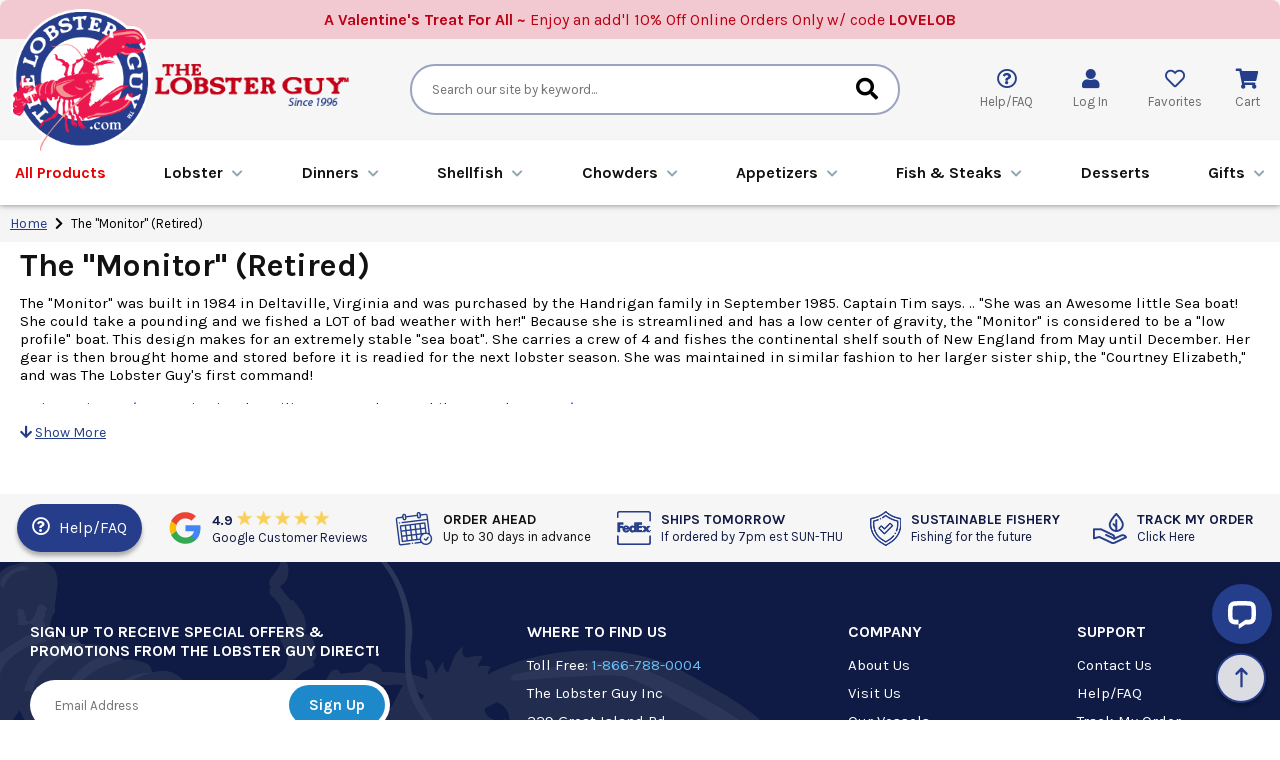

--- FILE ---
content_type: text/html
request_url: https://www.thelobsterguy.com/monitor.html
body_size: 9713
content:
<!DOCTYPE HTML><html lang="en"><head><title>The "Monitor" (Retired)</title><script>var ytPageID = 'monitor';</script><meta name="viewport" content="width=device-width, initial-scale=1.0,minimum-scale=1.0" />
<meta name="p:domain_verify" content="d277ab6b129f04a3fc88b147ec5066e4"/>
<meta name="google-site-verification" content="QbIm2Hp5PErtRgGY-HV4P0pAfivjoGVlekg65oJHr2k" />
<meta name="google-site-verification" content="xAr48pX1hZ28KtlBHE-okLDQ6uMrFDQtYUKVeQgMueI" />
<meta name="msvalidate.01" content="DD967FFC7EB812AE1C55C5A48B6685F5" />

<link rel="preconnect" href="https://sep.turbifycdn.com">
<link rel="preconnect" href="https://cdnjs.cloudflare.com">
<link rel="preconnect" href="https://fonts.googleapis.com">
<link rel="preconnect" href="https://fonts.gstatic.com" crossorigin>

<link href="https://cdnjs.cloudflare.com/ajax/libs/font-awesome/5.15.3/css/all.min.css" integrity="sha512-iBBXm8fW90+nuLcSKlbmrPcLa0OT92xO1BIsZ+ywDWZCvqsWgccV3gFoRBv0z+8dLJgyAHIhR35VZc2oM/gI1w==" crossorigin="anonymous" rel="preload" as="style" onload="this.rel='stylesheet'">
<link href="https://fonts.googleapis.com/css2?family=Karla:ital,wght@0,400;0,600;0,700;1,400;1,600;1,700&display=swap" rel="preload" as="style" onload="this.rel='stylesheet'">

<link rel="shortcut icon" href="https://sep.turbifycdn.com/ty/cdn/lobstersales2/favicon.ico" />
<link rel="shortcut icon" href="https://sep.turbifycdn.com/ty/cdn/lobstersales2/favicon.ico" type="image/x-icon" />
<link rel="icon" href="https://sep.turbifycdn.com/ty/cdn/lobstersales2/favicon.ico" type="image/x-icon" />

<link href="https://site.thelobsterguy.com/files/ytimes-2024-desktop-styles.css" rel="stylesheet" type="text/css">

<script src="https://ajax.googleapis.com/ajax/libs/jquery/3.7.1/jquery.min.js" defer></script>

<!-- Global site tag (gtag.js) - Google Ads: 1061450609 -->
<script async defer src="https://www.googletagmanager.com/gtag/js?id=AW-1061450609"></script>
<script>
  window.dataLayer = window.dataLayer || [];
  function gtag(){dataLayer.push(arguments);}
  gtag('js', new Date());
  gtag('config', 'AW-1061450609');
  gtag('config', 'G-QVB109KKSG');
</script>

<!-- Google Tag Manager -->
<script>(function(w,d,s,l,i){w[l]=w[l]||[];w[l].push({'gtm.start': new Date().getTime(),event:'gtm.js'});var f=d.getElementsByTagName(s)[0],j=d.createElement(s),dl=l!='dataLayer'?'&l='+l:'';j.async=true;j.defer=true;j.src='//www.googletagmanager.com/gtm.js?id='+i+dl;f.parentNode.insertBefore(j,f);})(window,document,'script','dataLayer','GTM-TND56R');</script>
<!-- End Google Tag Manager -->

<script type="text/javascript" src="https://sep.turbifycdn.com/ty/cdn/lobstersales2/pdMyAccountGlobalScript.min.js" defer></script></head><body><div id="wrapper">
	<header>
		<div class="promoLine" style="background-color: #f2c9d0;"><div class="promoInner" style="color: #bc0015;"><b>A Valentine's Treat For All ~</b> Enjoy an add'l 10% Off Online Orders Only w/ code <b>LOVELOB</b></div></div>
		<div class="inner">
			<div class="ups-bar">
				<div class="inner">
					<div class="badge" data-target="">
						<div class="icon"><a href="https://customerreviews.google.com/v/merchant?q=thelobsterguy.com&c=US&v=19&hl=en?_" target="blank"><img src="https://sep.turbifycdn.com/ty/cdn/lobstersales2/tlg-icon-google-logo.svg" width="34" height="34" alt="Google Reviews Badge Icon" style="width:34px;height:34px;"></a></div>
						<div class="text"><a href="https://customerreviews.google.com/v/merchant?q=thelobsterguy.com&c=US&v=19&hl=en?_" target="blank">4.9 <img src="https://sep.turbifycdn.com/ty/cdn/lobstersales2/tlg-2024-badge-googlereviews-stars.png" width="92" height="14" alt="Google Reviews Badge Icon"><br><small>Google Customer Reviews</small></a></div>
					</div>
					<div class="badge" data-target="">
						<div class="icon"><img src="https://sep.turbifycdn.com/ty/cdn/lobstersales2/tlg-2024-badge-orderahead.png" width="38" height="35" alt="Order Ahead Badge Icon"></div>
						<div class="text">ORDER AHEAD<br><small>Up to 30 days in advance</small></div>
					</div>
					<div class="badge" data-target="">
						<div class="icon"><a href="info.html"><img src="https://sep.turbifycdn.com/ty/cdn/lobstersales2/tlg-2024-badge-fedexshipping-new.png" width="34" height="34" alt="Fedex Badge Icon"></a></div>
						<div class="text"><a href="info.html">SHIPS TOMORROW<br><small>If ordered by 7pm est SUN-THU</small></a></div>
					</div>
					<!--
					<div class="badge" data-target="">
						<div class="icon"><a href="holiday-delivery-schedule.html"><img src="https://sep.turbifycdn.com/ty/cdn/lobstersales2/tlg-icon-gift.svg" width="31" height="35" alt="Holiday Schedule Badge Icon"></a></div>
						<div class="text"><a href="holiday-delivery-schedule.html" style="color: var(--thm-red);">HOLIDAY DELIVERY<br><small>Schedule & Shipping</small></a></div>
					</div>
					-->
					<div class="badge" data-target="">
						<div class="icon"><a href="sustainable-fishery.html"><img src="https://sep.turbifycdn.com/ty/cdn/lobstersales2/tlg-2024-badge-sustainable.png" width="31" height="35" alt="Sustainable Badge Icon"></a></div>
						<div class="text"><a href="sustainable-fishery.html">SUSTAINABLE FISHERY<br><small>Fishing for the future</small></a></div>
					</div>
					<div class="badge" data-target="">
						<div class="icon"><a href="https://myaccount.thelobsterguy.com/mod_orderStatus/"><img src="https://sep.turbifycdn.com/ty/cdn/lobstersales2/tlg-2024-badge-trackorder.png" width="34" height="31" alt="Track My Order Badge Icon"></a></div>
						<div class="text"><a href="https://myaccount.thelobsterguy.com/mod_orderStatus/">TRACK MY ORDER<br><small>Click Here</small></a></div>
					</div>
				</div>
			</div>
			<div class="header-main">
				<div class="logoBar">
					<a href="index.html" class="logoLink"><img src="https://sep.turbifycdn.com/ty/cdn/lobstersales2/tlg-2024-logo.png" width="198" height="203" alt="TheLobsterGuy Logo" loading="lazy" class="logo"></a>
					<a href="index.html"><img src="https://sep.turbifycdn.com/ty/cdn/lobstersales2/tlg-2024-logo-ext3.png" width="236" height="51" alt="Serving You Since 1996" loading="lazy" class="logoExt"></a>
				</div>
				<div class="searchBar">
					<form method="get" action="nsearch.html" class="search">
						<input type="hidden" name="catalog" value="lobstersales2">
						<input name="query" type="text" value="" placeholder="Search our site by keyword..." class="query">
						<button type="submit" name="search" class="search-button"><i class="fas fa-search"></i></button>
					</form>
				</div>
				<div class="utilBar">
					<div id="mobileMenuIcon">
						<i class="fas fa-bars"></i>
					</div>
					<div id="mobileSearchIcon">
						<i class="fas fa-search"></i>
					</div>
					<div class="helpfaq">
						<i class="far fa-question-circle"></i>
						<span>Help/FAQ</span>
						<div class="arrowPopup center">
							<a href="ask-a-question.html" data-fancybox data-type="iframe" class="button"><i class="far fa-question-circle"></i> Ask a Question</a>
							<a href="https://myaccount.thelobsterguy.com/mod_orderStatus/" class="button"><i class="fas fa-map-marker-alt"></i> Track an Order</a>
							<a href="faq.html" class="list">FAQ</a>
							<a href="aboutlobsters.html" class="list">About Lobsters</a>
							<a href="contact-us.html" class="list">Contact Us</a>
						</div>
					</div>
					<div class="myaccount pdHideForLoggedInUser" id="myAccountLink">
						<a href="https://myaccount.thelobsterguy.com/">
							<i class="fas fa-user"></i>
							<span>Log In</span>
						</a>
					</div>
					<div class="myaccount pdShowForLoggedInUser" id="myAccountLinkLoggedIn" style="display:none;">
						<a href="https://myaccount.thelobsterguy.com/">
							<i class="fas fa-user"></i>
						</a>
						<a href="https://myaccount.thelobsterguy.com/doLogout.php">
							<span>Log Out</span>
						</a>
					</div>
					<div class="like">
						<a href="wishlist.html">
							<i class="far fa-heart"></i>
							<span>Favorites</span>
						</a>
					</div>
					<div class="cart">
						<i class="fas fa-shopping-cart"></i>
						<span>Cart</span>
					</div>
				</div>
			</div>
			<div class="menu-bar">
				<div class="inner">
					<ul id=topMenus><li class=menuElement><a href="browse-all-products.html"><font color=#e80000>All Products</font></a></li><li class=menuElement><a href="lobster.html">Lobster</a></li><li class=menuElement><a href="maine-lobster-dinner-specials.html">Dinner<span class=remsmall>&nbsp;Package</span>s</a></li><li class=menuElement><a href="fresh-native-shellfish.html">Shellfish</a></li><li class=menuElement><a href="chowders-bisques.html">Chowders<span class=remsmall>&nbsp;& Bisques</span></a></li><li class=menuElement><a href="great-seafood-appetizers.html">Appetizers<span class=remsmall>&nbsp;& Sides</span></a></li><li class=menuElement><a href="fish-and-steaks.html">Fish & Steaks</a></li><li class=menuElement><a href="desserts.html">Desserts</a></li><li class=menuElement><a href="gifts-and-more.html">Gifts<span class=remsmall>&nbsp;& More</span></a></li></ul><script>var YTIMES = YTIMES || {};YTIMES.megaMenuDef = [{"id":"me0","title":"<font color=#e80000>All Products</font>","page":"browse-all-products.html","type":"","bgimg":"","rows":[]},{"id":"me1","title":"Lobster","page":"lobster.html","type":"","bgimg":"","rows":["CUSTOM|Lobster|Live Maine Lobster~livelobsters.html|Lobster Tails~lobstertails.html|Lobster Meat~premium-maine-lobster-meat.html|Lobster Roll Kits~maine-lobster-roll-kits.html|Lobster Mac & Cheese~lobster-mac-and-cheese.html|View All Lobster~lobster.html","CUSTOM||Lobster Dinners~maine-lobster-dinner-specials.html|Free Shipping Specials~free-shipping-ideas.html|Lobster Guy Best Sellers~lobsterguy-best-sellers.html|Lobster Gifts~gifcer1.html","BANNER|livelobsters.html|https://sep.turbifycdn.com/ty/cdn/lobstersales2/LG_megamenu_feature_img_sm_live_lobster1.jpg|lobstertails.html|https://sep.turbifycdn.com/ty/cdn/lobstersales2/LG_megamenu_feature_img_sm_lobster_tails1.jpg","BANNER|premium-maine-lobster-meat.html|https://sep.turbifycdn.com/ty/cdn/lobstersales2/LG_megamenu_feature_img_sm_lobster_meat1.jpg|maine-lobster-roll-kits.html|https://sep.turbifycdn.com/ty/cdn/lobstersales2/LG_megamenu_feature_img_sm_lobster_rolls1.jpg"]},{"id":"me2","title":"Dinner<span class=remsmall>&nbsp;Package</span>s","page":"maine-lobster-dinner-specials.html","type":"","bgimg":"","rows":["CUSTOM|Dinners|Classic Lobster & Shellfish Dinners~classic.html|Maine Lobster Shore Dinners~maine-lobster-shore-dinners.html|New England Lobster Clambakes~newenclambak.html|Lobster & Chowder Dinners~live-lobsters-and-chowder-dinners.html|Surf & Turf Dinners~surf-and-turf--maine-lobster-dinners.html|Specialty Lobster Dinners~souper.html|View All Dinners~maine-lobster-dinner-specials.html","BANNER|maine-lobster-shore-dinners.html|https://sep.turbifycdn.com/ty/cdn/lobstersales2/LG_megamenu_feature_img_sm_maine-lob-shore-dinners1.jpg|surf-and-turf--maine-lobster-dinners.html|https://sep.turbifycdn.com/ty/cdn/lobstersales2/LG_megamenu_feature_img_sm_surf_turf_dinner1.jpg","BANNER|newenclambak.html|https://sep.turbifycdn.com/ty/cdn/lobstersales2/LG_megamenu_feature_img_sm_lobster_clambakes1.jpg|free-shipping-lobster-dinners.html|https://sep.turbifycdn.com/ty/cdn/lobstersales2/LG_megamenu_feature_img_sm_free_ship_dinners.jpg"]},{"id":"me3","title":"Shellfish","page":"fresh-native-shellfish.html","type":"","bgimg":"","rows":["CUSTOM|Shellfish|Clams & Mussels~clams-and-mussels.html|East Coast Oysters~fresh-east-coast-oysters-shipped.html|Sea Scallops~all-scallops.html|Gulf Shrimp (All Sizes)~all-size-gulf-shrimp-delivered.html|Maine Crab~steamed-maine-crabs.html|View All Shellfish~fresh-native-shellfish.html","BANNER|fresh-east-coast-oysters-shipped.html|https://sep.turbifycdn.com/ty/cdn/lobstersales2/LG_megamenu_feature_img_sm_shellfish_oysters1.jpg|all-size-gulf-shrimp-delivered.html|https://sep.turbifycdn.com/ty/cdn/lobstersales2/LG_megamenu_feature_img_sm_shellfish_shrimp1.jpg","BANNER|clams-and-mussels.html|https://sep.turbifycdn.com/ty/cdn/lobstersales2/LG_megamenu_feature_img_sm_shellfish_clams_mussels1.jpg|all-scallops.html|https://sep.turbifycdn.com/ty/cdn/lobstersales2/LG_megamenu_feature_img_sm_shellfish_scallops1.jpg"]},{"id":"me4","title":"Chowders<span class=remsmall>&nbsp;& Bisques</span>","page":"chowders-bisques.html","type":"","bgimg":"","rows":["CUSTOM|Chowders & Bisques|Clam Chowder~chowder.html|Lobster Bisque~lobsterbisque.html|View All Chowders & Bisques~chowders-bisques.html","BANNER|chowder.html|https://sep.turbifycdn.com/ty/cdn/lobstersales2/LG_megamenu_feature_img_sm_chowder_clam_chowder1.jpg|lobsterbisque.html|https://sep.turbifycdn.com/ty/cdn/lobstersales2/LG_megamenu_feature_img_sm_chowder_lobster_bisque1.jpg"]},{"id":"me5","title":"Appetizers<span class=remsmall>&nbsp;& Sides</span>","page":"great-seafood-appetizers.html","type":"","bgimg":"","rows":["CUSTOM|Appetizers & Sides|Stuffed Appetizers~stuffed-sides.html|Atlantic Calamari (Squid)~calamari.html|Gourmet Seafood Salads~seafood-salads.html|Dips & Pates~dip-and-pate.html|Awesome Shrimp~all-size-gulf-shrimp-delivered.html|Add On Items~more-side-dishes.html|View All Apps & Sides~great-seafood-appetizers.html","BANNER|seafood-salads.html|https://sep.turbifycdn.com/ty/cdn/lobstersales2/LG_megamenu_feature_img_sm_apps_sides_salads1.jpg|stuffed-sides.html|https://sep.turbifycdn.com/ty/cdn/lobstersales2/LG_megamenu_feature_img_sm_apps_sides_sides2.jpg","BANNER|dip-and-pate.html|https://sep.turbifycdn.com/ty/cdn/lobstersales2/LG_megamenu_feature_img_sm_apps_sides_dips1.jpg|all-size-gulf-shrimp-delivered.html|https://sep.turbifycdn.com/ty/cdn/lobstersales2/LG_megamenu_feature_img_sm_shellfish_shrimp2.2.jpg"]},{"id":"me6","title":"Fish & Steaks","page":"fish-and-steaks.html","type":"","bgimg":"","rows":["CUSTOM|Fish & Steaks|Seafood Fillets & Entrees~entrees.html|Premium Steaks~oustanding-steaks.html|View All Fish & Steaks~fish-and-steaks.html","BANNER|entrees.html|https://sep.turbifycdn.com/ty/cdn/lobstersales2/LG_megamenu_feature_img_sm_seafood_meat_fish1.jpg|oustanding-steaks.html|https://sep.turbifycdn.com/ty/cdn/lobstersales2/LG_megamenu_feature_img_sm_seafood_meat_steaks1.jpg"]},{"id":"me7","title":"Desserts","page":"desserts.html","type":"","bgimg":"","rows":[]},{"id":"me8","title":"Gifts<span class=remsmall>&nbsp;& More</span>","page":"gifts-and-more.html","type":"","bgimg":"","rows":["CUSTOM|Gifts & More|Gift Certificates~gift-certificates.html|Lobster Guy Gifts~thelobsterguy-gifts.html|Eating Accessories~accessories.html|Recipes~lobster-recipes.html|View All Gift Certificates~gift-certificates.html","BANNER|e-gift-certificates.html|https://sep.turbifycdn.com/ty/cdn/lobstersales2/LG_megamenu_feature_img_lg_gc_egc2.jpg","BANNER|mailed-gift-certificates.html|https://sep.turbifycdn.com/ty/cdn/lobstersales2/LG_megamenu_feature_img_lg_gc_paper2.jpg","BANNER|send-as-gift-certificates.html|https://sep.turbifycdn.com/ty/cdn/lobstersales2/LG_megamenu_feature_img_lg_gc_sendproducts2.jpg"]}];</script>
				</div>
			</div>
		</div>
	</header>

	<main>
		<div id="breadcrumbs"><div class="breadcrumbs as" leaf="1" itemscope="itemscope"><a href="index.html">Home</a>&nbsp;<i class="fas fa-chevron-right"></i>&nbsp;<span>The "Monitor" (Retired)</span></div></div><div id="categoryPage">
	
	<h1 class="pagename">The &quot;Monitor&quot; (Retired)</h1>

	<section class="caption">
		<div class="inner ytrm">The &quot;Monitor&quot; was built in 1984 in Deltaville, Virginia and was purchased by the Handrigan family in September 1985. Captain Tim says. .. &quot;She was an Awesome little Sea boat! She could take a pounding and we fished a LOT of bad weather with her!&quot; Because she is streamlined and has a low center of gravity, the &quot;Monitor&quot; is considered to be a &quot;low profile&quot; boat. This design makes for an extremely stable &quot;sea boat&quot;. She carries a crew of 4 and fishes the continental shelf south of New England from May until December. Her gear is then brought home and stored before it is readied for the next lobster season. She was maintained in similar fashion to her larger sister ship, the &quot;Courtney Elizabeth,&quot; and was The Lobster Guy's first command!<p>
<font color="#0000FF">Main engine=12/71 Detroit Diesel Auxiliary power plant 40 kilowatt John Deere/Luger
<br>Length = 68 feet 
<br>Width = 19 feet 
<br>Draft = 8 feet 
<br>Cruising Speed = 8 knots 
<br>The &quot;Monitor&quot; also carried the following equipment: 
<br>2 Furuno Radars 
<br>2 VHF radios 
<br>1 SSB radio 
<br>3 Loran-C Northstar Navigators 
<br>1 Weather Fax 
<br>1 Cellular Phone 
<br>1 Depth Finder/Chromascope 
<br>2 EPIRB Distress Beacons 
<br>1 Six man offshore survival raft</font></div>
	</section>

	<section class="" id="categoryContents">
		<div class="contentsList inner"></div>
	</section>

	

	

</div>
	</main>

	<footer>
		<div class="ups-bar">
			<div class="inner">
				<div class="faqLink"><a href="faq.html"><i class="far fa-question-circle"></i> Help/FAQ</a></div>
				<div class="badge" data-target="">
					<div class="icon"><a href="https://customerreviews.google.com/v/merchant?q=thelobsterguy.com&c=US&v=19&hl=en?_" target="blank"><img src="https://sep.turbifycdn.com/ty/cdn/lobstersales2/tlg-icon-google-logo.svg" width="34" height="34" alt="Google Reviews Badge Icon" style="width:34px;height:34px;"></a></div>
					<div class="text"><a href="https://customerreviews.google.com/v/merchant?q=thelobsterguy.com&c=US&v=19&hl=en?_" target="blank">4.9 <img src="https://sep.turbifycdn.com/ty/cdn/lobstersales2/tlg-2024-badge-googlereviews-stars.png" width="92" height="14" alt="Google Reviews Badge Icon"><br><small>Google Customer Reviews</small></a></div>
				</div>
				<div class="badge" data-target="">
					<div class="icon"><img src="https://sep.turbifycdn.com/ty/cdn/lobstersales2/tlg-2024-badge-orderahead.png" width="38" height="35" alt="Order Ahead Badge Icon"></div>
					<div class="text">ORDER AHEAD<br><small>Up to 30 days in advance</small></div>
				</div>
				<div class="badge" data-target="">
					<div class="icon"><a href="info.html"><img src="https://sep.turbifycdn.com/ty/cdn/lobstersales2/tlg-2024-badge-fedexshipping-new.png" width="34" height="34" alt="Fedex Badge Icon"></a></div>
					<div class="text"><a href="info.html">SHIPS TOMORROW<br><small>If ordered by 7pm est SUN-THU</small></a></div>
				</div>
				<!--
				<div class="badge" data-target="">
					<div class="icon"><a href="holiday-delivery-schedule.html"><img src="https://sep.turbifycdn.com/ty/cdn/lobstersales2/tlg-icon-gift.svg" width="31" height="35" alt="Holiday Schedule Badge Icon"></a></div>
					<div class="text"><a href="holiday-delivery-schedule.html" style="color: var(--thm-red);">HOLIDAY DELIVERY<br><small>Schedule & Shipping</small></a></div>
				</div>
				-->
				<div class="badge" data-target="">
					<div class="icon"><a href="sustainable-fishery.html"><img src="https://sep.turbifycdn.com/ty/cdn/lobstersales2/tlg-2024-badge-sustainable.png" width="31" height="35" alt="Sustainable Badge Icon"></a></div>
					<div class="text"><a href="sustainable-fishery.html">SUSTAINABLE FISHERY<br><small>Fishing for the future</small></div>
				</div>
				<div class="badge" data-target="">
					<div class="icon"><a href="https://myaccount.thelobsterguy.com/mod_orderStatus/"><img src="https://sep.turbifycdn.com/ty/cdn/lobstersales2/tlg-2024-badge-trackorder.png" width="34" height="31" alt="Track My Order Badge Icon"></a></div>
					<div class="text"><a href="https://myaccount.thelobsterguy.com/mod_orderStatus/">TRACK MY ORDER<br><small>Click Here</small></a></div>
				</div>
			</div>
		</div>
		<div class="footer-main">
			<div class="inner">
				<div class="linkCols">
					<div class="col newsletter">
						<h3>SIGN UP TO RECEIVE SPECIAL OFFERS & PROMOTIONS FROM THE LOBSTER GUY DIRECT!</h3>
						<form name="ccoptin" action="https://visitor.constantcontact.com/d.jsp" target="_blank" method="post">
							<input type="hidden" name="m" value="1101741556673">
							<input type="hidden" name="p" value="oi">
							<input type="text" name="ea" value="" placeholder="Email Address" class="email">
							<input type="submit" name="go" value="Sign Up" class="submit">
						</form>
						<div class="socials">
							<a href="https://www.facebook.com/lobsterguy" target="_blank" rel="nofollow" class="facebook"><i class="fab fa-facebook"></i></a>
							<a href="https://www.instagram.com/the_lobster_guy/?hl=en" target="_blank" rel="nofollow" class="instagram"><i class="fab fa-instagram"></i></a>
							<a href="https://www.youtube.com/channel/UCjsz9_ZFUIXdYDw2ypF3M2A" target="_blank" rel="nofollow" class="youtube"><i class="fab fa-youtube"></i></a>
							<a href="https://x.com/lobster_guy" target="_blank" rel="nofollow" class="twitter">
								<svg viewBox="0 0 24 24" aria-label="X" role="img"><g><path d="M18.244 2.25h3.308l-7.227 8.26 8.502 11.24H16.17l-5.214-6.817L4.99 21.75H1.68l7.73-8.835L1.254 2.25H8.08l4.713 6.231zm-1.161 17.52h1.833L7.084 4.126H5.117z" fill="#ffffff"></path></g></svg>
							</a>
							<a href="https://www.pinterest.com/thelobsterguy/" target="_blank" rel="nofollow" class="pinterest"><i class="fab fa-pinterest"></i></a>
						</div>
					</div>
					<div class="col">
						<h3 class="noclose">WHERE TO FIND US</h3>
						<span class="noclose">Toll Free: <a href="tel:18667880004" class="tel noclose">1-866-788-0004</a></span>
						<span>The Lobster Guy Inc</span>
						<span>329 Great Island Rd</span>
						<span>Narragansett, RI 02882</span>
						<h3>HOURS</h3>
						<span>OFFICE: Mon-Fri 9 am - 5 pm EST</span>
						<span>PACKING: Mon-Fri Noon - 6:30 pm EST</span>
						<span>Saturday & Sunday - Closed</span>
					</div>
					<div class="col">
						<h3>COMPANY</h3>
						<a href="lobsterguy.html">About Us</a>
						<a href="visitourstore.html">Visit Us</a>
						<a href="ourlobves.html">Our Vessels</a>
						<a href="videos.html">Our Videos</a>
						<a href="sustainable-fishery.html">Our Sustainable Fishery</a>
						<a href="testimonials.html">Reviews & Testimonials</a>
						<h3>POLICIES/INFO</h3>
						<!--<a href="holiday-delivery-schedule.html" style="color: var(--thm-red);">Holiday Delivery Schedule</a>-->
						<a href="ship-insurance-details.html" data-fancybox data-type="iframe">Delivery Insurance</a>
						<a href="info.html">Shipping Info</a>
						<a href="our-policies.html#anchor_ordermods">Ordering Info</a>
						<a href="our-policies.html#anchor_lowprice">Low Price Guarantee</a>
						<a href="our-policies.html#anchor_returns">Return Policy</a>
					</div>
					<div class="col">
						<h3>SUPPORT</h3>
						<a href="contact-us.html">Contact Us</a>
						<a href="faq.html">Help/FAQ</a>
						<a href="https://myaccount.thelobsterguy.com/mod_orderStatus/">Track My Order</a>
						<a href="aboutlobsters.html">About Lobsters</a>
						<a href="https://sep.turbifycdn.com/ty/cdn/lobstersales2/Lobster-Size-Comparison-Guide-for-web.pdf" data-fancybox>Lobster Size Comparison</a>
						<a href="basiclobster.html">Lobster Cooking 101</a>
						<br>
						<a href="gifcer1.html" class="noclose"><i class="fas fa-gift"></i> Gift Certificates</a>
						<a href="ask-a-question.html" data-fancybox data-type="iframe" class="noclose"><i class="far fa-question-circle"></i> Ask a QUESTION?</a>
					</div>
				</div>
			</div>
			<div class="badges">
				<bbbseal class="bbbseal bbb_1_42_200"></bbbseal>
				<script type="module">
				(function () {
				var bbb = document.createElement("script");
				bbb.type = "text/javascript";
				bbb.async = true;
				bbb.src = "https://seal-boston.bbb.org/v3/seals/blue-seal-200-42-whitetxt-bbb-137139.js";
				var s = document.getElementsByTagName("script")[0];
				s.parentNode.insertBefore(bbb, s);
				})();
				</script>
				<img src="https://sep.turbifycdn.com/ty/cdn/lobstersales2/carbonfund-logo.png" width="80" height="52" alt="CarbonFund.org" loading="lazy"><br>
				<img src="https://sep.turbifycdn.com/ty/cdn/lobstersales2/payment-cards.png" width="258" height="28" alt="Payment Cards" loading="lazy">
				<span class="secure"><i class="fas fa-lock"></i> 100% SECURE SHOPPING</span>
			</div>
		</div>
		<div class="copyrightBar">
			<div class="inner">
				<div class="links"><a href="our-policies.html#anchor_terms">TERMS & CONDITIONS</a> | <a href="privacypolicy.html">PRIVACY POLICY</a> | <a href="ind.html">SITE MAP</a></div>
				<div class="copyright">Copyright &copy; <span id="copyYear">2024</span> TheLobsterGuy Inc. All Rights Reserved.</div>
			</div>
		</div>
	</footer>
</div>
<nav id=mobileMenu><ul id=mobileTopMenu><li class=menuElement><a href="browse-all-products.html"><font color=#e80000>All Products</font></a></li><li class=menuElement><a href="lobster.html">Lobster</a></li><li class=menuElement><a href="maine-lobster-dinner-specials.html">Dinner<span class=remsmall>&nbsp;Package</span>s</a></li><li class=menuElement><a href="fresh-native-shellfish.html">Shellfish</a></li><li class=menuElement><a href="chowders-bisques.html">Chowders<span class=remsmall>&nbsp;& Bisques</span></a></li><li class=menuElement><a href="great-seafood-appetizers.html">Appetizers<span class=remsmall>&nbsp;& Sides</span></a></li><li class=menuElement><a href="fish-and-steaks.html">Fish & Steaks</a></li><li class=menuElement><a href="desserts.html">Desserts</a></li><li class=menuElement><a href="gifts-and-more.html">Gifts<span class=remsmall>&nbsp;& More</span></a></li><li class="menuElement extra"><a href="contact-us.html">Contact Us</li>
<li class="menuElement extra"><a href="lobsterguy.html">About Us</li>
<li class="menuElement extra"><a href="https://myaccount.thelobsterguy.com/"><i class="fas fa-user"></i> My Account</a></li>
<li class="menuElement extra"><a href="https://myaccount.thelobsterguy.com/mod_orderStatus/"><i class="fas fa-home"></i> Track My Order</a></li>
<li class="menuElement extra"><a href="tel:18667880004"><i class="fas fa-phone fa-flip-horizontal"></i> 1-866-788-0004</a></li>
<li class="menuElement extra"><a href="gifcer1.html"><i class="fas fa-gift"></i> Gift Certificates</a></li></ul></nav>
<div id="mobileIndicator"></div>
<script type="text/javascript">
	document.getElementById("copyYear").innerHTML = new Date().getFullYear();
</script><script>var gcOptPopupMsg = 'All TheLobsterGuy Products can be purchased and sent as a Gift Certificate! Check the "Send as a Gift Certificate" option here to have us create a hand-written personalized greeting card to be included along with a message from you with a Gift Certificate for the value of the dinner(s) or other food items.<br><br>During Checkout you will have a chance to review and confirm your Gift Certificate items, as well as indicate whether to have the certificate sent directly to the gift recipient, or to you so you can present it. (You can also print a certificate directly from our site if time is running short.) Your recipient will then redeem the Gift Certificate at our site and arrange a final delivery date of their choice.';</script><script src="https://site.thelobsterguy.com/files/fancybox4.min.js" defer></script>
<script src="https://site.thelobsterguy.com/files/ytimes-assets-common.js" defer></script>
<script src="https://site.thelobsterguy.com/files/ytimes-2024-scripts.js" defer></script>

<script src="https://site.thelobsterguy.com/files/ytimes-megamenu.js" defer></script>
<script src="https://site.thelobsterguy.com/files/ytimes-recently-viewed.js" defer></script>
<script type="module">
try {
	function pdMyAccountLinksDisplay() {
		var pdRememberMeCookie = pdGetCookie("pdRememberMe");
		if(!isBlank(pdRememberMeCookie)) {
			var elements = String(pdRememberMeCookie).split("|");
			var firstName = elements[2];
			var lastName = elements[3];
			var content = document.getElementById("myAccountLinkLoggedIn").innerHTML;
			//content = content.replace("$$firstName$$", firstName); 
			//content = content.replace("$$lastName$$", lastName);
			//document.getElementById("myAccountLinkLoggedIn").innerHTML = content;
			document.getElementById("myAccountLinkLoggedIn").style.display = "block";
			document.getElementById("myAccountLink").style.display = "none";
		} else {
			document.getElementById("myAccountLink").style.display = "block";
		}
	}
	pdMyAccountLinksDisplay();
} catch(e) {
	console.log('pdMyAccount Display Error');
}
</script>
<script type="module">
  window.onload = function () {
    setTimeout(() => {
      const script = document.createElement('script');
      script.src = 'https://platform-api.sharethis.com/js/sharethis.js#property=65fb7ad74b7861001255edc7&product=sop';
      script.async = true;
      document.body.appendChild(script);
    }, 6000);
  };
</script>

<!-- Start of LiveChat (www.livechat.com) code -->
<script>
    window.__lc = window.__lc || {};
    window.__lc.license = 10640992;
    window.__lc.integration_name = "manual_channels";
    window.__lc.product_name = "livechat";
    ;(function(n,t,c){function i(n){return e._h?e._h.apply(null,n):e._q.push(n)}var e={_q:[],_h:null,_v:"2.0",on:function(){i(["on",c.call(arguments)])},once:function(){i(["once",c.call(arguments)])},off:function(){i(["off",c.call(arguments)])},get:function(){if(!e._h)throw new Error("[LiveChatWidget] You can't use getters before load.");return i(["get",c.call(arguments)])},call:function(){i(["call",c.call(arguments)])},init:function(){var n=t.createElement("script");n.async=!0,n.type="text/javascript",n.src="https://cdn.livechatinc.com/tracking.js",t.head.appendChild(n)}};!n.__lc.asyncInit&&e.init(),n.LiveChatWidget=n.LiveChatWidget||e}(window,document,[].slice))
</script>
<!-- End of LiveChat code --><script type=text/javascript>var prodId='monitor'; var prodImg='https://s.turbifycdn.com/aah/lobstersales2/the-monitor-retired-35.jpg'; var prodName='The &quot;Monitor&quot; (Retired)'; var prodCode='monitor'; var prodMpn=''; var prodBrand=''; var yrewurl='https://site.thelobsterguy.com/ytimesReviews/ssl/'; var yrdomain=''; </script><link rel=stylesheet type=text/css href=https://site.thelobsterguy.com/ytimesReviews/ssl/ytimes-reviews-style-2024.css><script defer type=text/javascript src=https://site.thelobsterguy.com/ytimesReviews/ssl/ytimes-reviews-vs.js></script><script src="https://site.thelobsterguy.com/files/ytimes-smartcart-live.js" defer></script><div id="wishListData" style="display:none !important;">[base64]</div><script defer src="https://site.thelobsterguy.com/files/ytimes-wishlist.js"></script><script src=https://site.thelobsterguy.com/ytimes/pre-cache.min.js defer></script></body>
<script type="text/javascript">
csell_env = 'ue1';
 var storeCheckoutDomain = 'secure.thelobsterguy.com';
</script>

<script type="text/javascript">
  function toOSTN(node){
    if(node.hasAttributes()){
      for (const attr of node.attributes) {
        node.setAttribute(attr.name,attr.value.replace(/(us-dc1-order|us-dc2-order|order)\.(store|stores)\.([a-z0-9-]+)\.(net|com)/g, storeCheckoutDomain));
      }
    }
  };
  document.addEventListener('readystatechange', event => {
  if(typeof storeCheckoutDomain != 'undefined' && storeCheckoutDomain != "order.store.turbify.net"){
    if (event.target.readyState === "interactive") {
      fromOSYN = document.getElementsByTagName('form');
        for (let i = 0; i < fromOSYN.length; i++) {
          toOSTN(fromOSYN[i]);
        }
      }
    }
  });
</script>
<script type="text/javascript">
// Begin Store Generated Code
 </script> <script type="text/javascript" src="https://s.turbifycdn.com/lq/ult/ylc_1.9.js" ></script> <script type="text/javascript" src="https://s.turbifycdn.com/ae/lib/smbiz/store/csell/beacon-a9518fc6e4.js" >
</script>
<script type="text/javascript">
// Begin Store Generated Code
 csell_page_data = {}; csell_page_rec_data = []; ts='TOK_STORE_ID';
</script>
<script type="text/javascript">
// Begin Store Generated Code
function csell_GLOBAL_INIT_TAG() { var csell_token_map = {}; csell_token_map['TOK_SPACEID'] = '2022276099'; csell_token_map['TOK_URL'] = ''; csell_token_map['TOK_STORE_ID'] = 'lobstersales2'; csell_token_map['TOK_ITEM_ID_LIST'] = 'monitor'; csell_token_map['TOK_ORDER_HOST'] = 'order.store.turbify.net'; csell_token_map['TOK_BEACON_TYPE'] = 'prod'; csell_token_map['TOK_RAND_KEY'] = 't'; csell_token_map['TOK_IS_ORDERABLE'] = '2';  c = csell_page_data; var x = (typeof storeCheckoutDomain == 'string')?storeCheckoutDomain:'order.store.turbify.net'; var t = csell_token_map; c['s'] = t['TOK_SPACEID']; c['url'] = t['TOK_URL']; c['si'] = t[ts]; c['ii'] = t['TOK_ITEM_ID_LIST']; c['bt'] = t['TOK_BEACON_TYPE']; c['rnd'] = t['TOK_RAND_KEY']; c['io'] = t['TOK_IS_ORDERABLE']; YStore.addItemUrl = 'http%s://'+x+'/'+t[ts]+'/ymix/MetaController.html?eventName.addEvent&cartDS.shoppingcart_ROW0_m_orderItemVector_ROW0_m_itemId=%s&cartDS.shoppingcart_ROW0_m_orderItemVector_ROW0_m_quantity=1&ysco_key_cs_item=1&sectionId=ysco.cart&ysco_key_store_id='+t[ts]; } 
</script>
<script type="text/javascript">
// Begin Store Generated Code
function csell_REC_VIEW_TAG() {  var env = (typeof csell_env == 'string')?csell_env:'prod'; var p = csell_page_data; var a = '/sid='+p['si']+'/io='+p['io']+'/ii='+p['ii']+'/bt='+p['bt']+'-view'+'/en='+env; var r=Math.random(); YStore.CrossSellBeacon.renderBeaconWithRecData(p['url']+'/p/s='+p['s']+'/'+p['rnd']+'='+r+a); } 
</script>
<script type="text/javascript">
// Begin Store Generated Code
var csell_token_map = {}; csell_token_map['TOK_PAGE'] = 'p'; csell_token_map['TOK_CURR_SYM'] = '$'; csell_token_map['TOK_WS_URL'] = 'https://lobstersales2.csell.store.turbify.net/cs/recommend?itemids=monitor&location=p'; csell_token_map['TOK_SHOW_CS_RECS'] = 'true';  var t = csell_token_map; csell_GLOBAL_INIT_TAG(); YStore.page = t['TOK_PAGE']; YStore.currencySymbol = t['TOK_CURR_SYM']; YStore.crossSellUrl = t['TOK_WS_URL']; YStore.showCSRecs = t['TOK_SHOW_CS_RECS']; </script> <script type="text/javascript" src="https://s.turbifycdn.com/ae/store/secure/recs-1.3.2.2.js" ></script> <script type="text/javascript" >
</script>
</html>
<!-- html107.prod.store.e1b.lumsb.com Fri Jan 30 02:45:43 PST 2026 -->


--- FILE ---
content_type: text/css
request_url: https://site.thelobsterguy.com/files/ytimes-2024-desktop-styles.css
body_size: 21166
content:
@charset "UTF-8";

:root {
	--main-font-fam: 'Karla', sans-serif;
	--main-font-color: #111111;
	--max-inner-width: 1670px;
	--link-color: #121b46;
	--thm-red: #c30217;
	--thm-lightred: #fff6f6;
	--thm-blue: #263d8b;
	--thm-lightblue: #f3fafd;
	--thm-green: #0d0;
	--btn-red: #e80000;
	--btn-red-hover: #aa0004;
	--btn-darkblue: #41589c;
	--btn-lightblue: #6083dd;
}

/* jquery.fancybox.min.css V4 */
.carousel{position:relative;box-sizing:border-box}.carousel *,.carousel *:before,.carousel *:after{box-sizing:inherit}.carousel.is-draggable{cursor:move;cursor:grab}.carousel.is-dragging{cursor:move;cursor:grabbing}.carousel__viewport{position:relative;overflow:hidden;max-width:100%;max-height:100%}.carousel__track{display:flex}.carousel__slide{flex:0 0 auto;width:var(--carousel-slide-width, 60%);max-width:100%;padding:1rem;position:relative;overflow-x:hidden;overflow-y:auto;overscroll-behavior:contain}.has-dots{margin-bottom:calc(0.5rem + 22px)}.carousel__dots{margin:0 auto;padding:0;position:absolute;top:calc(100% + 0.5rem);left:0;right:0;display:flex;justify-content:center;list-style:none;user-select:none}.carousel__dots .carousel__dot{margin:0;padding:0;display:block;position:relative;width:22px;height:22px;cursor:pointer}.carousel__dots .carousel__dot:after{content:"";width:8px;height:8px;border-radius:50%;position:absolute;top:50%;left:50%;transform:translate(-50%, -50%);background-color:currentColor;opacity:.25;transition:opacity .15s ease-in-out}.carousel__dots .carousel__dot.is-selected:after{opacity:1}.carousel__button{width:var(--carousel-button-width, 48px);height:var(--carousel-button-height, 48px);padding:0;border:0;display:flex;justify-content:center;align-items:center;pointer-events:all;cursor:pointer;color:var(--carousel-button-color, currentColor);background:var(--carousel-button-bg, transparent);border-radius:var(--carousel-button-border-radius, 50%);box-shadow:var(--carousel-button-shadow, none);transition:opacity .15s ease}.carousel__button.is-prev,.carousel__button.is-next{position:absolute;top:50%;transform:translateY(-50%)}.carousel__button.is-prev{left:10px}.carousel__button.is-next{right:10px}.carousel__button[disabled]{cursor:default;opacity:.3}.carousel__button svg{width:var(--carousel-button-svg-width, 50%);height:var(--carousel-button-svg-height, 50%);fill:none;stroke:currentColor;stroke-width:var(--carousel-button-svg-stroke-width, 1.5);stroke-linejoin:bevel;stroke-linecap:round;filter:var(--carousel-button-svg-filter, none);pointer-events:none}html.with-fancybox{scroll-behavior:auto}body.compensate-for-scrollbar{overflow:hidden !important;touch-action:none}.fancybox__container{position:fixed;top:0;left:0;bottom:0;right:0;direction:ltr;margin:0;padding:env(safe-area-inset-top, 0px) env(safe-area-inset-right, 0px) env(safe-area-inset-bottom, 0px) env(safe-area-inset-left, 0px);box-sizing:border-box;display:flex;flex-direction:column;color:var(--fancybox-color, #fff);-webkit-tap-highlight-color:rgba(0,0,0,0);overflow:hidden;z-index:10050;outline:none;transform-origin:top left;--carousel-button-width: 48px;--carousel-button-height: 48px;--carousel-button-svg-width: 24px;--carousel-button-svg-height: 24px;--carousel-button-svg-stroke-width: 2.5;--carousel-button-svg-filter: drop-shadow(1px 1px 1px rgba(0, 0, 0, 0.4))}.fancybox__container *,.fancybox__container *::before,.fancybox__container *::after{box-sizing:inherit}.fancybox__container :focus{outline:none}body:not(.is-using-mouse) .fancybox__container :focus{box-shadow:0 0 0 1px #fff,0 0 0 2px var(--fancybox-accent-color, rgba(1, 210, 232, 0.94))}@media all and (min-width: 1024px){.fancybox__container{--carousel-button-width:48px;--carousel-button-height:48px;--carousel-button-svg-width:27px;--carousel-button-svg-height:27px}}.fancybox__backdrop{position:absolute;top:0;right:0;bottom:0;left:0;z-index:-1;background:var(--fancybox-bg, rgba(24, 24, 27, 0.72))}.fancybox__carousel{position:relative;flex:1 1 auto;min-height:0;height:100%;z-index:10}.fancybox__carousel.has-dots{margin-bottom:calc(0.5rem + 22px)}.fancybox__viewport{position:relative;width:100%;height:100%;overflow:visible;cursor:default}.fancybox__track{display:flex;height:100%}.fancybox__slide{flex:0 0 auto;width:100%;max-width:100%;margin:0;padding:48px 8px 8px 8px;position:relative;overscroll-behavior:contain;display:flex;flex-direction:column;outline:0;overflow:auto;--carousel-button-width: 36px;--carousel-button-height: 36px;--carousel-button-svg-width: 22px;--carousel-button-svg-height: 22px}.fancybox__slide::before,.fancybox__slide::after{content:"";flex:0 0 0;margin:auto}@media all and (min-width: 1024px){.fancybox__slide{padding:64px 100px}}.fancybox__content{margin:0 env(safe-area-inset-right, 0px) 0 env(safe-area-inset-left, 0px);padding:36px;color:var(--fancybox-content-color, #374151);background:var(--fancybox-content-bg, #fff);position:relative;align-self:center;display:flex;flex-direction:column;z-index:20}.fancybox__content :focus:not(.carousel__button.is-close){outline:thin dotted;box-shadow:none}.fancybox__caption{align-self:center;max-width:100%;margin:0;padding:1rem 0 0 0;line-height:1.375;color:var(--fancybox-color, currentColor);visibility:visible;cursor:auto;flex-shrink:0;overflow-wrap:anywhere}.is-loading .fancybox__caption{visibility:hidden}.fancybox__container>.carousel__dots{top:100%;color:var(--fancybox-color, #fff)}.fancybox__nav .carousel__button{z-index:40}.fancybox__nav .carousel__button.is-next{right:8px}@media all and (min-width: 1024px){.fancybox__nav .carousel__button.is-next{right:40px}}.fancybox__nav .carousel__button.is-prev{left:8px}@media all and (min-width: 1024px){.fancybox__nav .carousel__button.is-prev{left:40px}}.carousel__button.is-close{position:absolute;top:8px;right:8px;top:calc(env(safe-area-inset-top, 0px) + 8px);right:calc(env(safe-area-inset-right, 0px) + 8px);z-index:40}@media all and (min-width: 1024px){.carousel__button.is-close{right:40px}}.fancybox__content>.carousel__button.is-close{position:absolute;top:-40px;right:0;color:var(--fancybox-color, #fff)}.fancybox__no-click,.fancybox__no-click button{pointer-events:none}.fancybox__spinner{position:absolute;top:50%;left:50%;transform:translate(-50%, -50%);width:50px;height:50px;color:var(--fancybox-color, currentColor)}.fancybox__slide .fancybox__spinner{cursor:pointer;z-index:1053}.fancybox__spinner svg{animation:fancybox-rotate 2s linear infinite;transform-origin:center center;position:absolute;top:0;right:0;bottom:0;left:0;margin:auto;width:100%;height:100%}.fancybox__spinner svg circle{fill:none;stroke-width:2.75;stroke-miterlimit:10;stroke-dasharray:1,200;stroke-dashoffset:0;animation:fancybox-dash 1.5s ease-in-out infinite;stroke-linecap:round;stroke:currentColor}@keyframes fancybox-rotate{100%{transform:rotate(360deg)}}@keyframes fancybox-dash{0%{stroke-dasharray:1,200;stroke-dashoffset:0}50%{stroke-dasharray:89,200;stroke-dashoffset:-35px}100%{stroke-dasharray:89,200;stroke-dashoffset:-124px}}.fancybox__backdrop,.fancybox__caption,.fancybox__nav,.carousel__dots,.carousel__button.is-close{opacity:var(--fancybox-opacity, 1)}.fancybox__container.is-animated[aria-hidden=false] .fancybox__backdrop,.fancybox__container.is-animated[aria-hidden=false] .fancybox__caption,.fancybox__container.is-animated[aria-hidden=false] .fancybox__nav,.fancybox__container.is-animated[aria-hidden=false] .carousel__dots,.fancybox__container.is-animated[aria-hidden=false] .carousel__button.is-close{animation:.15s ease backwards fancybox-fadeIn}.fancybox__container.is-animated.is-closing .fancybox__backdrop,.fancybox__container.is-animated.is-closing .fancybox__caption,.fancybox__container.is-animated.is-closing .fancybox__nav,.fancybox__container.is-animated.is-closing .carousel__dots,.fancybox__container.is-animated.is-closing .carousel__button.is-close{animation:.15s ease both fancybox-fadeOut}.fancybox-fadeIn{animation:.15s ease both fancybox-fadeIn}.fancybox-fadeOut{animation:.1s ease both fancybox-fadeOut}.fancybox-zoomInUp{animation:.2s ease both fancybox-zoomInUp}.fancybox-zoomOutDown{animation:.15s ease both fancybox-zoomOutDown}.fancybox-throwOutUp{animation:.15s ease both fancybox-throwOutUp}.fancybox-throwOutDown{animation:.15s ease both fancybox-throwOutDown}@keyframes fancybox-fadeIn{from{opacity:0}to{opacity:1}}@keyframes fancybox-fadeOut{to{opacity:0}}@keyframes fancybox-zoomInUp{from{transform:scale(0.97) translate3d(0, 16px, 0);opacity:0}to{transform:scale(1) translate3d(0, 0, 0);opacity:1}}@keyframes fancybox-zoomOutDown{to{transform:scale(0.97) translate3d(0, 16px, 0);opacity:0}}@keyframes fancybox-throwOutUp{to{transform:translate3d(0, -30%, 0);opacity:0}}@keyframes fancybox-throwOutDown{to{transform:translate3d(0, 30%, 0);opacity:0}}.fancybox__carousel .carousel__slide{scrollbar-width:thin;scrollbar-color:#ccc rgba(255,255,255,.1)}.fancybox__carousel .carousel__slide::-webkit-scrollbar{width:8px;height:8px}.fancybox__carousel .carousel__slide::-webkit-scrollbar-track{background-color:rgba(255,255,255,.1)}.fancybox__carousel .carousel__slide::-webkit-scrollbar-thumb{background-color:#ccc;border-radius:2px;box-shadow:inset 0 0 4px rgba(0,0,0,.2)}.fancybox__carousel.is-draggable .fancybox__slide,.fancybox__carousel.is-draggable .fancybox__slide .fancybox__content{cursor:move;cursor:grab}.fancybox__carousel.is-dragging .fancybox__slide,.fancybox__carousel.is-dragging .fancybox__slide .fancybox__content{cursor:move;cursor:grabbing}.fancybox__carousel .fancybox__slide .fancybox__content{cursor:auto}.fancybox__carousel .fancybox__slide.can-zoom_in .fancybox__content{cursor:zoom-in}.fancybox__carousel .fancybox__slide.can-zoom_out .fancybox__content{cursor:zoom-out}.fancybox__carousel .fancybox__slide.is-draggable .fancybox__content{cursor:move;cursor:grab}.fancybox__carousel .fancybox__slide.is-dragging .fancybox__content{cursor:move;cursor:grabbing}.fancybox__image{transform-origin:0 0;user-select:none;transition:none}.has-image .fancybox__content{padding:0;background:rgba(0,0,0,0);min-height:1px}.is-closing .has-image .fancybox__content{overflow:visible}.has-image[data-image-fit=contain]{overflow:visible;touch-action:none}.has-image[data-image-fit=contain] .fancybox__content{flex-direction:row;flex-wrap:wrap}.has-image[data-image-fit=contain] .fancybox__image{max-width:100%;max-height:100%;object-fit:contain}.has-image[data-image-fit=contain-w]{overflow-x:hidden;overflow-y:auto}.has-image[data-image-fit=contain-w] .fancybox__content{min-height:auto}.has-image[data-image-fit=contain-w] .fancybox__image{max-width:100%;height:auto}.has-image[data-image-fit=cover]{overflow:visible;touch-action:none}.has-image[data-image-fit=cover] .fancybox__content{width:100%;height:100%}.has-image[data-image-fit=cover] .fancybox__image{width:100%;height:100%;object-fit:cover}.fancybox__carousel .fancybox__slide.has-iframe .fancybox__content,.fancybox__carousel .fancybox__slide.has-map .fancybox__content,.fancybox__carousel .fancybox__slide.has-pdf .fancybox__content,.fancybox__carousel .fancybox__slide.has-video .fancybox__content,.fancybox__carousel .fancybox__slide.has-html5video .fancybox__content{max-width:100%;flex-shrink:1;min-height:1px;overflow:visible}.fancybox__carousel .fancybox__slide.has-iframe .fancybox__content,.fancybox__carousel .fancybox__slide.has-map .fancybox__content,.fancybox__carousel .fancybox__slide.has-pdf .fancybox__content{width:100%;height:80%}.fancybox__carousel .fancybox__slide.has-video .fancybox__content,.fancybox__carousel .fancybox__slide.has-html5video .fancybox__content{width:960px;height:540px;max-width:100%;max-height:100%}.fancybox__carousel .fancybox__slide.has-map .fancybox__content,.fancybox__carousel .fancybox__slide.has-pdf .fancybox__content,.fancybox__carousel .fancybox__slide.has-video .fancybox__content,.fancybox__carousel .fancybox__slide.has-html5video .fancybox__content{padding:0;background:rgba(24,24,27,.9);color:#fff}.fancybox__carousel .fancybox__slide.has-map .fancybox__content{background:#e5e3df}.fancybox__html5video,.fancybox__iframe{border:0;display:block;height:100%;width:100%;background:rgba(0,0,0,0)}.fancybox-placeholder{position:absolute;width:1px;height:1px;padding:0;margin:-1px;overflow:hidden;clip:rect(0, 0, 0, 0);white-space:nowrap;border-width:0}.fancybox__thumbs{flex:0 0 auto;position:relative;padding:0px 3px;opacity:var(--fancybox-opacity, 1)}.fancybox__container.is-animated[aria-hidden=false] .fancybox__thumbs{animation:.15s ease-in backwards fancybox-fadeIn}.fancybox__container.is-animated.is-closing .fancybox__thumbs{opacity:0}.fancybox__thumbs .carousel__slide{flex:0 0 auto;width:var(--fancybox-thumbs-width, 96px);margin:0;padding:8px 3px;box-sizing:content-box;display:flex;align-items:center;justify-content:center;overflow:visible;cursor:pointer}.fancybox__thumbs .carousel__slide .fancybox__thumb::after{content:"";position:absolute;top:0;left:0;right:0;bottom:0;border-width:5px;border-style:solid;border-color:var(--fancybox-accent-color, rgba(34, 213, 233, 0.96));opacity:0;transition:opacity .15s ease;border-radius:var(--fancybox-thumbs-border-radius, 4px)}.fancybox__thumbs .carousel__slide.is-nav-selected .fancybox__thumb::after{opacity:.92}.fancybox__thumbs .carousel__slide>*{pointer-events:none;user-select:none}.fancybox__thumb{position:relative;width:100%;padding-top:calc(100%/(var(--fancybox-thumbs-ratio, 1.5)));background-size:cover;background-position:center center;background-color:rgba(255,255,255,.1);background-repeat:no-repeat;border-radius:var(--fancybox-thumbs-border-radius, 4px)}.fancybox__toolbar{position:absolute;top:0;right:0;left:0;z-index:20;background:linear-gradient(to top, hsla(0deg, 0%, 0%, 0) 0%, hsla(0deg, 0%, 0%, 0.006) 8.1%, hsla(0deg, 0%, 0%, 0.021) 15.5%, hsla(0deg, 0%, 0%, 0.046) 22.5%, hsla(0deg, 0%, 0%, 0.077) 29%, hsla(0deg, 0%, 0%, 0.114) 35.3%, hsla(0deg, 0%, 0%, 0.155) 41.2%, hsla(0deg, 0%, 0%, 0.198) 47.1%, hsla(0deg, 0%, 0%, 0.242) 52.9%, hsla(0deg, 0%, 0%, 0.285) 58.8%, hsla(0deg, 0%, 0%, 0.326) 64.7%, hsla(0deg, 0%, 0%, 0.363) 71%, hsla(0deg, 0%, 0%, 0.394) 77.5%, hsla(0deg, 0%, 0%, 0.419) 84.5%, hsla(0deg, 0%, 0%, 0.434) 91.9%, hsla(0deg, 0%, 0%, 0.44) 100%);padding:0;touch-action:none;display:flex;justify-content:space-between;--carousel-button-svg-width: 20px;--carousel-button-svg-height: 20px;opacity:var(--fancybox-opacity, 1);text-shadow:var(--fancybox-toolbar-text-shadow, 1px 1px 1px rgba(0, 0, 0, 0.4))}@media all and (min-width: 1024px){.fancybox__toolbar{padding:8px}}.fancybox__container.is-animated[aria-hidden=false] .fancybox__toolbar{animation:.15s ease-in backwards fancybox-fadeIn}.fancybox__container.is-animated.is-closing .fancybox__toolbar{opacity:0}.fancybox__toolbar__items{display:flex}.fancybox__toolbar__items--left{margin-right:auto}.fancybox__toolbar__items--center{position:absolute;left:50%;transform:translateX(-50%)}.fancybox__toolbar__items--right{margin-left:auto}@media(max-width: 640px){.fancybox__toolbar__items--center:not(:last-child){display:none}}.fancybox__counter{min-width:72px;padding:0 10px;line-height:var(--carousel-button-height, 48px);text-align:center;font-size:17px;font-variant-numeric:tabular-nums;-webkit-font-smoothing:subpixel-antialiased}.fancybox__progress{background:var(--fancybox-accent-color, rgba(34, 213, 233, 0.96));height:3px;left:0;position:absolute;right:0;top:0;transform:scaleX(0);transform-origin:0;transition-property:transform;transition-timing-function:linear;z-index:30;user-select:none}.fancybox__container:fullscreen::backdrop{opacity:0}.fancybox__button--fullscreen g:nth-child(2){display:none}.fancybox__container:fullscreen .fancybox__button--fullscreen g:nth-child(1){display:none}.fancybox__container:fullscreen .fancybox__button--fullscreen g:nth-child(2){display:block}.fancybox__button--slideshow g:nth-child(2){display:none}.fancybox__container.has-slideshow .fancybox__button--slideshow g:nth-child(1){display:none}.fancybox__container.has-slideshow .fancybox__button--slideshow g:nth-child(2){display:block}


body {font-family: var(--main-font-fam);background-color: #fff;margin: 0;color: var(--main-font-color);}
a {outline: none;color: var(--link-color);}
:focus {-moz-outline-style: none;outline:none;}
.error {outline: solid 2px #d00;}
input, select, textarea, button {font-family: var(--main-font-fam);}
button {cursor: pointer;}
.nomob {display:none !important;}
.wl {display:block;box-sizing:border-box;width:100%;max-width: var(--max-inner-width);margin: 0 auto;}
#mobileIndicator {display:none;}
span.blue {color: var(--thm-blue);}
span.red {color: var(--thm-red);}
.red {color: var(--thm-red);}
span.i-circle {cursor:pointer;display:inline-flex;justify-content: center;align-items: center;box-sizing:border-box;width:16px;height: 16px;border: solid 2px var(--thm-blue);border-radius: 50%;font-size: 11px;font-weight: bold;color: var(--thm-blue);}

#wrapper {}

/* HEADER STYLES */
	header {display:block;box-sizing:border-box;width:100%;background-color: #f6f6f6;position:sticky;top:-1px;transition:  all 0.5s;border-top: solid 0px;z-index: 9999;box-shadow: 0 0 6px rgba(0,0,0,0.5);}
	header.sticky {box-shadow: 0 2px 6px rgba(0,0,0,0.3);border-top: solid 8px var(--thm-red);}

		header div.promoLine {display:block;box-sizing:border-box;width:100%;background-color: var(--thm-red);color: #fff;border-top-left-radius:8px;border-top-right-radius:8px;max-height: 100px;transition:  all 0.5s;}
		header.sticky div.promoLine {max-height:0;overflow:hidden;}
			header div.promoLine .promoInner {display:block;box-sizing:border-box;width:100%;max-width: var(--max-inner-width);margin: auto;text-align:center;color: #fff;padding: 10px;font-size: 16px;}

		header div.inner {display:block;box-sizing:border-box;width:100%;}

			header div.ups-bar {display:block;box-sizing:border-box;width:100%;border-bottom: solid 1px #e7e7e7;max-height: 100px;transition:  all 0.5s;}
			header.sticky div.ups-bar {max-height:0;overflow:hidden;}
				header div.ups-bar .inner {display:flex;justify-content: space-between;align-items: center;box-sizing:border-box;width:100%;max-width: var(--max-inner-width);margin: auto;padding: 0 0 0 180px;}
					header div.ups-bar div.badge {display:flex;justify-content: flex-start;align-items: center;box-sizing:border-box;padding: 5px 30px;}
						header div.ups-bar div.badge a {text-decoration: none;}
						header div.ups-bar div.badge div.icon {padding: 0 10px 0 0;}
							header div.ups-bar div.badge div.icon img {display:block;max-width:100%;margin:0 auto;}
						header div.ups-bar div.badge div.text {font-size: 14px;font-weight: bold;color: var(--main-font-color);}
							header div.ups-bar div.badge div.text small {font-weight: normal;font-size: 13px;}

			header div.header-main {display:flex;justify-content: space-between;align-items: center;box-sizing:border-box;width:100%;max-width: var(--max-inner-width);margin: auto;border-bottom: solid 1px #f2f2f2;}

				header div.header-main div.logoBar {position: relative;display:block;box-sizing:border-box;width: 450px;height: 100px;transition:  all 0.5s;}
				header.sticky div.header-main div.logoBar {height: 80px;}
					header div.header-main div.logoBar a.logoLink {display:block;}
						header div.header-main div.logoBar a.logoLink img.logo {display:block;position: absolute;top: -42px; left:0;max-height: 203px;width: auto;transition:  all 0.5s;}
						header.sticky div.header-main div.logoBar a.logoLink img.logo {max-height: 120px;top: 5px;}
					header div.header-main div.logoBar img.logoExt {display:block;position: absolute;top: 25px; left:210px;max-height: 51px;width: auto;transition:  all 0.5s;}
					header.sticky div.header-main div.logoBar img.logoExt {max-height: 50px;top: 16px; left:135px;}

				header div.header-main div.searchBar {flex-grow: 1;display:block;box-sizing:border-box;padding: 0 60px;}
					header div.header-main div.searchBar form.search {display:flex;justify-content: space-between;align-items: center;box-sizing:border-box;width:100%;background-color: #fff;border: solid 2px #9aa3c0;border-radius: 25px;height: 51px;}
						header div.header-main div.searchBar form.search input.query {flex-grow: 1;padding: 0 20px;border: none;background-color: transparent;}
						header div.header-main div.searchBar form.search button.search-button {padding: 5px 20px;border: none;-webkit-appearance:none;-moz-appearance:none;appearance:none;background-color: transparent;}
							header div.header-main div.searchBar form.search button.search-button i {font-size: 22px;color: #000;}

				header div.header-main div.utilBar {display:flex;justify-content: space-between;align-items: center;box-sizing:border-box;}
					header #mobileMenuIcon {display:none;}
					header #mobileSearchIcon {display:none;}
					header div.header-main div.utilBar > div {padding: 0 20px;display:flex;justify-content: center;align-items: center;flex-direction: column;box-sizing:border-box;}
					header div.header-main div.utilBar div.helpfaq {cursor: pointer;}
					header div.header-main div.utilBar div.myaccount {cursor: pointer;}
						header div.header-main div.utilBar div.myaccount a {display:block;text-decoration: none;text-align:center;}
						header div.header-main div.utilBar div.myaccount a * {display:block;}

					header div.header-main div.utilBar div.like {cursor: pointer;position: relative;top:0;right:0;filter: none;background: none;}
						header div.header-main div.utilBar div.like a {text-decoration: none;text-align:center;}
							header div.header-main div.utilBar div.like a span {display:block;}
						header .utilBar .like span.number {position: absolute;top:-11px;right:calc(50% - 24px);display:flex;justify-content: center;align-items: center;box-sizing:border-box;width: 20px;height:20px;background-color: #0f9eca;border-radius: 50%;overflow:hidden;font-size: 11px;color: #fff;}

					header div.header-main div.utilBar div.cart {padding: 0 20px 0 13px;position:relative;cursor: pointer;}
						header div.header-main div.utilBar i {font-size: 20px;color: #243e8b;padding: 0 0 5px;}
						header div.header-main div.utilBar span {font-size: 13px;color: #6d6d6d;}
						header div.header-main div.utilBar span.cartTotal {display:none;}
						header div.header-main div.utilBar span.cartItems {position: absolute;top: -13px;right: calc(50% - 17px);display:flex;justify-content: center;align-items: center;box-sizing:border-box;width:20px;height: 20px;background-color: var(--thm-red);border-radius: 50%;color: #fff;font-size: 12px;}

			header div.menu-bar {display:block;box-sizing:border-box;width:100%;background-color: #fff;height:65px;}
			header.sticky div.menu-bar {height:45px;}
				header div.menu-bar .inner {display:block;box-sizing:border-box;width:100%;max-width: var(--max-inner-width);margin: auto;}
					nav#ytMegaMenu {display:block;box-sizing:border-box;width:100%;max-width: 1500px;margin: auto;}
						ul#topMenus {display:flex;justify-content: flex-end;align-items: stretch;box-sizing:border-box;width:100%;list-style-type:none;margin:0;padding:0;transition: all 0.5s;}
							ul#topMenus li.menuElement {display:block;padding: 0 18px;}
								ul#topMenus li.menuElement > a {display:block;margin: 8px 0 4px;font-size: 16px;padding: 15px 0;border-bottom: solid 4px transparent;font-weight:bold;color: #111;text-decoration: none;transition:  all 0.5s;}
								ul#topMenus li.menuElement:hover > a {border-bottom: solid 4px var(--thm-blue);}
								header.sticky ul#topMenus li.menuElement > a {padding: 5px 0 5px;}
								ul#topMenus li.menuElement.active > a {}
									ul#topMenus li.menuElement > a i {font-size: 15px;color: #869da9;margin: 0 10px 0 0;}
								ul#topMenus li.menuElement > a[href="sale.html"] {color: #b50107;}

/* FOOTER STYLES */
	footer {clear:both;display:block;box-sizing:border-box;width:100%;}

		footer div.ups-bar {display:block;box-sizing:border-box;width:100%;background-color: #f6f6f6;}
			footer div.ups-bar .inner {display:flex;justify-content: space-evenly;align-items: center;box-sizing:border-box;width:100%;max-width: var(--max-inner-width);margin: auto;padding: 5px 10px;}
				footer div.ups-bar .inner .faqLink {display:block;box-sizing:border-box;padding: 5px 30px 5px 0;}
					footer div.ups-bar .inner .faqLink a {display:block;box-sizing:border-box;background-color: var(--thm-blue);height: 48px;padding: 0 15px;border-radius: 24px;font-size: 16px;line-height: 48px;color: #fff;text-decoration: none;filter: drop-shadow(0 4px 2px rgba(0,0,0,0.3));}
						footer div.ups-bar .inner .faqLink i {font-size: 18px;margin: 0 5px 0 0;}
				footer div.ups-bar div.badge {display:flex;justify-content: flex-start;align-items: center;box-sizing:border-box;padding: 5px 30px;}
					footer div.ups-bar div.badge a {text-decoration: none;}
					footer div.ups-bar div.badge div.icon {padding: 0 10px 0 0;}
						footer div.ups-bar div.badge div.icon img {display:block;max-width:100%;margin:0 auto;}
					footer div.ups-bar div.badge div.text {font-size: 14px;font-weight: bold;color: var(--main-font-color);}
						footer div.ups-bar div.badge div.text small {font-weight: normal;font-size: 13px;}

		footer div.footer-main {display:block;box-sizing:border-box;width:100%;background: #0f1b45 url("https://site.thelobsterguy.com/files/tlg-2024-footer-bg.png") top left no-repeat;}
			footer div.footer-main .inner {display:block;box-sizing:border-box;width:100%;max-width: var(--max-inner-width);margin: auto;}
				footer div.footer-main div.linkCols {display:flex;justify-content: space-between;align-items: flex-start;box-sizing:border-box;width:100%;padding: 30px 0 0;}
					footer div.footer-main div.linkCols div.col {display:block;box-sizing:border-box;padding: 0 30px 20px;}
						footer div.footer-main div.linkCols div.col h3 {font-size: 16px;color: #fff;margin: 30px 0 10px;text-transform:uppercase;}
						footer div.footer-main div.linkCols div.col a {display:block;font-size: 15px;color: #fff;padding: 5px 0;text-decoration: none;}
						footer div.footer-main div.linkCols div.col a:hover {text-decoration: underline;}
						footer div.footer-main div.linkCols div.col span {display:block;font-size: 15px;color: #fff;padding: 5px 0;}
							footer div.footer-main div.linkCols div.col span a {display:inline;color: #66c0f7;text-decoration: none;}
					footer div.footer-main div.linkCols div.col.newsletter {flex-grow:1;}
						footer div.footer-main div.linkCols div.col.newsletter h3 {max-width: 360px;}
						footer div.footer-main div.linkCols div.col.newsletter form {display:flex;justify-content: space-between;align-items: center;box-sizing:border-box;width:100%;background-color: #fff;border-radius: 25px;height: 50px;max-width: 360px;padding:5px;margin: 20px 0 30px;}
							footer div.footer-main div.linkCols div.col.newsletter form input.email {flex-grow: 1;padding: 0 20px;border: none;background-color: transparent;}
							footer div.footer-main div.linkCols div.col.newsletter form input.submit {display:block;box-sizing:border-box;background-color: #1d88ca;border-radius: 20px;height: 40px;padding: 0 20px;color: #fff;font-size: 15px;font-weight: bold;border: none;}
						footer div.footer-main div.linkCols div.col.newsletter div.socials {display:flex;justify-content: flex-start;align-items: center;box-sizing:border-box;}
							footer div.footer-main div.linkCols div.col.newsletter div.socials a {display:block;padding: 10px;}
								footer div.footer-main div.linkCols div.col.newsletter div.socials a i {font-size: 24px;color: #fff;}
								footer div.footer-main div.linkCols div.col.newsletter div.socials a svg {width: 24px;height: auto;}

			footer div.footer-main div.badges {display:block;box-sizing:border-box;width:100%;max-width: var(--max-inner-width);margin: auto;padding: 40px 0 20px;}
				footer div.footer-main div.badges img {margin: 5px 10px;vertical-align:middle;}
				footer div.footer-main div.badges span.secure {display:inline-block;color: #fff;font-weight:bold;font-size: 14px;line-height: 28px;padding: 0 0 0 10px;}
					footer div.footer-main div.badges span.secure i {font-size: 16px;}

		footer div.copyrightBar {display:block;box-sizing:border-box;width:100%;background-color: #050f2f;padding: 20px;}
			footer div.copyrightBar .inner {display:block;box-sizing:border-box;width:100%;max-width: var(--max-inner-width);margin: auto;}
				footer div.copyrightBar div.links {font-size: 15px;color: #b9b9b9;padding: 0 0 10px;}
					footer div.copyrightBar div.links a {font-size: 15px;color: #b9b9b9;display:inline-block;padding: 0 10px;text-decoration: none;}
					footer div.copyrightBar div.links a:hover {text-decoration: underline;}
				footer div.copyrightBar div.copyright {font-size: 12px;color: #b9b9b9;padding: 0 10px;}


/* MOBILE NAVIGATION STYLES */
	nav#mobileMenu {position: fixed;z-index: 9999999999;top:0;left: -100vw;width: 100vw;height: 100vh;max-height: -webkit-fill-available;-webkit-overflow-scrolling: touch;display:flex;justify-content: space-between;align-items: flex-start;flex-direction: column;box-sizing:border-box;background-color: #fff;overflow: hidden;transition:  all 0.5s;}
	nav#mobileMenu.sticky {max-height: 100vh;}
	nav#mobileMenu.open {left: 0;}
		nav#mobileMenu div.close {position: sticky;top:0;left:0;box-sizing:border-box;width:100%;padding: 6px 10px;border: none;background-color: #f9f9f9;box-shadow: 0 10px 20px rgba(255,255,255,0.3);}
			nav#mobileMenu div.close i {font-size: 26px; color: #000;padding: 10px;cursor: pointer;}

		nav#mobileMenu div.ulFrame {display:block;box-sizing:border-box;width:100%;position:relative;overflow:hidden;flex-grow: 2;}
			nav#mobileMenu ul#mobileTopMenu {display:block;box-sizing:border-box;width:100%;height: 100%;margin: 0;overflow:auto;padding: 0;list-style-type:none;}
				nav#mobileMenu ul#mobileTopMenu li {display:block;box-sizing:border-box;width: 100%;border-bottom: solid 1px #d4d4d4;}
				nav#mobileMenu ul#mobileTopMenu li.label {border: none;padding: 10px 20px 20px;font-size: 15px;font-weight: bold;}
				nav#mobileMenu ul#mobileTopMenu li.parent {}
					nav#mobileMenu ul#mobileTopMenu li.parent > a {display:flex;justify-content: space-between;align-items: center;box-sizing:border-box;width: 100%;padding: 0;text-decoration: none;font-size: 16px;font-weight:bold;color: #090909;}
						nav#mobileMenu ul#mobileTopMenu li.parent > a i {font-size: 18px;color: #5e5c57;}

				ul#mobileTopMenu .subMenuMobile span.label {display: none !important;}
				ul#mobileTopMenu .subMenuMobile .col {padding: 0 !important;}
				ul#mobileTopMenu .subMenuMobile a {padding: 10px 0 10px 10px;}

			nav#mobileMenu ul#mobileTopMenu li.extra {padding: 10px;border: none;border-bottom: solid 1px #444;}
				nav#mobileMenu ul#mobileTopMenu li.extra span.note {font-size: 16px;color: #000;padding: 5px 0 0;}
					nav#mobileMenu ul#mobileTopMenu li.extra span.note i {color: #b50107;margin: 0 10px 0 0;font-size: 16px;}
				nav#mobileMenu ul#mobileTopMenu li.extra a.tel {font-weight: bold;font-size: 16px;color: #000;text-decoration: none;}
					nav#mobileMenu ul#mobileTopMenu li.extra a.tel i {font-size: 18px;}
					nav#mobileMenu ul#mobileTopMenu li.extra a.tel small {font-weight: normal;font-size: 12px;}

/* COMMON PAGEBODY STYLES */
	i.slick-prev {position:absolute;top: calc(50% - 10px);left: 10px;background-color: rgba(255,255,255,0.5);border: solid 1px #eee;border-radius: 50%;padding: 8px 14px 8px 12px;color: #000;font-size: 24px;z-index:10;cursor: pointer;opacity: 0.5;text-shadow: 0 2px 4px rgba(0,0,0,0.5);}
	i.slick-next {position:absolute;top: calc(50% - 10px);right: 10px;background-color: rgba(255,255,255,0.5);border: solid 1px #eee;border-radius: 50%;padding: 8px 10px 8px 14px;color: #000;font-size: 24px;z-index:10;cursor: pointer;opacity: 0.5;text-shadow: 0 2px 4px rgba(0,0,0,0.5);}
	i.slick-prev:hover {opacity: 1;}
	i.slick-next:hover {opacity: 1;}
	ul.slick-dots {position:absolute;bottom: -30px;left:0px;list-style-type:none;margin:0px;padding:0px;width:100%;text-align:center;}
		ul.slick-dots li {display:inline-block;margin: 0px 6px;cursor:pointer;}
			ul.slick-dots li button {box-sizing:border-box;background-color:#d9d6cd;border:0 none;border-radius:4px;height:8px;width:8px;text-indent:-10000px;overflow:hidden;padding:0px;cursor:pointer;}
			ul.slick-dots li.slick-active button, ul.slick-dots li:hover button {background-color: #000;}

	div#breadcrumbs {display:block;box-sizing:border-box;width:100%;background-color: #f5f5f5;}
		div.breadcrumbs {display:none;box-sizing: border-box;width:100%;max-width: var(--max-inner-width);margin:auto;padding: 10px;font-size:13px;color:#000;white-space:nowrap;overflow: auto;scrollbar-color: #999 #dcdcdc;scrollbar-width: thin;}
		div.breadcrumbs.as, div.breadcrumbs:not(.as):first-child {display:block;}
			div.breadcrumbs a {font-size:14px;color:var(--thm-blue);text-decoration: underline;}
			div.breadcrumbs i {margin: 0 5px;}
			div.breadcrumbs span {}

	div.ytrm {max-height: 151px;overflow:hidden;}

	#ytSmartCartMini {position:fixed;bottom: 10px;right: 10px;z-index: 999999;display:flex;display:none;justify-content: center;align-items: center;background-color: #dd5c03;width:70px;height:70px;border-radius: 35px;}
		#ytSmartCartMini i {font-size: 26px;color: #fff;}
		#ytSmartCartMini span.cartTotal {display:none;}
		#ytSmartCartMini span.cartItems {display:flex;justify-content: center;align-items: center;box-sizing:border-box;position:absolute;top: 18px;right: 10px;width: 18px;height:18px;border-radius:9px;background-color: #000;font-size: 11px;color: #fff;}

	div.arrowPopup {display:none;position: absolute;top:60px;z-index: 9;box-sizing:border-box;width:250px;padding: 20px;font-size: 13px;color: var(--main-font-color);background-color: #fff;border: solid 2px var(--btn-darkblue);border-radius: 6px;}
		div.arrowPopup .arrow {display:block;background-color: #fff;border-left:solid 2px var(--btn-darkblue);border-top:solid 2px var(--btn-darkblue);width: 20px;height:20px;transform: rotate(45deg);position:absolute;top: -13px;}
		div.arrowPopup .arrow-down {display:block;background-color: #fff;border-left:solid 2px var(--btn-darkblue);border-top:solid 2px var(--btn-darkblue);width: 20px;height:20px;transform: rotate(45deg);position:absolute;top: -13px;left:calc(50% - 14px);}
		div.arrowPopup .arrow.center {left:calc(50% - 14px);}
		div.arrowPopup .arrow.left {left:20px;}
		div.arrowPopup .arrow.right {right:20px;}
		
			div.arrowPopup a.button {cursor: pointer;display:flex;justify-content: center;align-items: center;box-sizing:border-box;color: #fff;width: 100%;border: none;border-radius: 25px;height: 100%;font-size: 18px;font-weight: 600;padding: 12px;background-color: var(--thm-blue);text-decoration: none;margin: 0 0 5px;}
			div.arrowPopup a.button:nth-child(2) {background-color: var(--btn-lightblue);}
				div.arrowPopup a.button i {font-size: 16px !important;color: #fff !important;font-weight: 900;margin: 0 10px 0 0;}
			div.arrowPopup a.list {display:flex;justify-content: flex-start;align-items: center;box-sizing:border-box;width:100%;padding: 4px 0;text-decoration: none;}
			div.arrowPopup a.list::before {font-family: "Font Awesome 5 Free"; font-weight: 900; content: "\f111";font-size: 5px; color: var(--thm-blue);margin: 0 10px 0 0;}

			div.arrowPopup div.title {display:block;box-sizing:border-box;width:100%;padding: 0 0 10px;font-weight: 600px;color: #111; font-size: 16px;}
			div.arrowPopup div.formElem {display:block;box-sizing:border-box;width:100%;padding: 9px 0;position:relative;}
				div.arrowPopup div.formElem span.label {position: absolute;top: -1px;left: 15px;display:table;box-sizing:border-box;padding: 3px 6px;background-color: #fff;color: #000;font-size: 13px;}
					div.arrowPopup div.formElem span.label span.req {font-size: 15px;color: var(--thm-red);}
				div.arrowPopup div.formElem input {display:block;box-sizing:border-box;width:100%;max-width: 400px;padding: 10px;border: solid 1px #bababa;border-radius: 4px;font-size: 16px;}
			div.arrowPopup button {cursor: pointer;display:flex;justify-content: center;align-items: center;box-sizing:border-box;color: #fff;width: 100%;border: none;border-radius: 25px;height: 100%;font-size: 18px;font-weight: 600;padding: 12px;background-color: var(--thm-blue);text-decoration: none;margin: 5px 0;}
			div.arrowPopup a.link {display:flex;justify-content: flex-start;align-items: center;box-sizing:border-box;width:100%;padding: 4px 0;text-decoration: none;}

	.fancybox__slide.has-iframe .fancybox__content {padding: 0;background-color: transparent;overflow: hidden;width:100% !important;max-width:650px !important;}
		.fancybox__slide.has-iframe .fancybox__content>.carousel__button.is-close {top:10px;right:10px;color: var(--thm-blue);}
			.fancybox__slide.has-iframe .fancybox__content>.carousel__button.is-close svg {stroke-width: 4px;}

	@keyframes pulse {
		0% {filter: brightness(1);-webkit-filter: brightness(1);}
		50% {filter: brightness(0.2);-webkit-filter: brightness(0.2);}
		100% {filter: brightness(1);-webkit-filter: brightness(1);}
	}
	@keyframes blink {
		0%, 100% {color: var(--btn-red);}
		50% {color: white;}
	}
	@keyframes bounce {
		0%, 100% {transform: translateY(0);}
		25% {transform: translateY(-8px);}
		50% {transform: translateY(0);}
		75% {transform: translateY(-4px);}
	}

/* HOME PAGE STYLES */
	#homePage {overflow-x:hidden;}

		section.hero {display:block;box-sizing:border-box;width:100%;height:56vw;max-height:800px;overflow:hidden;}
			video {visibility: visible;width: 100%;height: auto;opacity: 1;object-fit: cover;}

		section.kickers {display:block;box-sizing:border-box;width:100%;max-width: calc(var(--max-inner-width) + 40px);margin: -175px auto 0;position:relative;} /* -175px for regular, -75 for holiday */
			section.kickers .kickerSlider {display:flex;justify-content: center;align-items: center;box-sizing:border-box;width:100%;}
				section.kickers .kicker {margin: 0 20px;}
					section.kickers .kicker a {display:block;}
						section.kickers .kicker a img {display:block;max-width:100%;height:auto;margin:0 auto;border-radius: 10px;overflow:hidden;filter: drop-shadow(0 0 6px rgba(0,0,0,0.5));}

		section.topcategs {display:block;box-sizing:border-box;width:100%;max-width: var(--max-inner-width);margin: 50px auto}
			section.topcategs div.contents {}
			section.topcategs div.contents.loadmore {max-height: 850px;transition:  all 0.5s;transition-timing: linear;position:relative;overflow:hidden;}
			section.topcategs div.contents.loadmore.show {max-height: 3000px;padding: 0 0 100px;}
				section.topcategs div.contents div.title {display:block;box-sizing:border-box;width:100%;text-align:center;font-size: 36px;font-weight:bold;color: #0f1b44;}
					section.topcategs div.contents div.title hr {display:none;}
				section.topcategs div.contents a.titleLink {display:block;box-sizing:border-box;width:100%;text-align:center;font-size: 16px;color: #e80000;text-decoration: underline;padding: 10px 0 0;}
				section.topcategs div.contents div.contentsElements {display:grid;grid-template-columns: repeat(4, minmax(0, 1fr));grid-gap: 30px 60px;box-sizing:border-box;width:100%;padding: 40px 0;}
					section.topcategs div.contents div.contentsElements div.contentsElement {display:block;box-sizing:border-box;position:relative;border-radius: 8px;overflow: hidden;background-color: #f1f1f1;max-width:374px;}
						section.topcategs div.contents div.contentsElements div.contentsElement div.image {display:block;box-sizing:border-box;width:100%;position:relative;}
							section.topcategs div.contents div.contentsElements div.contentsElement div.image a {display:block;box-sizing:border-box;width:100%;height: 100%;}
								section.topcategs div.contents div.contentsElements div.contentsElement div.image img {display:block;width:100%;height:auto;margin:0 auto;}
						section.topcategs div.contents div.contentsElements div.contentsElement div.name {display:block;box-sizing:border-box;width:100%;text-align:center;padding: 10px 10px 20px;position: absolute;bottom: 0;left:0;z-index:3;background-color: rgba(0,0,0,0);transition:  background-color 0.5s;}
						section.topcategs div.contents div.contentsElements div.contentsElement:hover div.name {background-color: rgba(0,0,0,0.6);}
							section.topcategs div.contents div.contentsElements div.contentsElement div.name a {font-size: 18px;font-weight:bold;color: #fff;text-decoration: none;}
						section.topcategs div.contents div.contentsElements div.contentsElement div.rating {display:none !important;}
						section.topcategs div.contents div.contentsElements div.contentsElement div.overlay {display:block;box-sizing:border-box;position:absolute;top:0;left:0;width:100%;height:100%;z-index:2;pointer-events: none;background: linear-gradient(to bottom, transparent, rgba(0, 0, 0, 0.6));opacity: 1;transition:  opacity 0.3s linear;}
						section.topcategs div.contents div.contentsElements div.contentsElement:hover div.overlay {opacity: 0;}

			div.loadmoreControl {display:flex;justify-content: center;align-items: center;box-sizing:border-box;width:100%;padding: 60px 10px 20px;background: #fff;background: linear-gradient(to bottom, transparent, white 50%, white);position: absolute;bottom:0;left:0;z-index:2;}
				div.loadmoreControl button {-webkit-appearance:none;-moz-appearance:none;appearance:none;border-radius: 30px;border: none;display:table;box-sizing:border-box;padding: 12px 25px;background-color: var(--thm-blue);color: #fff;cursor: pointer;font-size: 16px;}
					div.loadmoreControl button i {}

		section.videobanner {padding: 0;margin: 0 0 40px;}
			section.videobanner div.inner {display:flex;justify-content: flex-end;align-items: center;box-sizing:border-box;max-width: 1670px;margin: auto;background: url("https://sep.turbifycdn.com/ty/cdn/lobstersales2/tlg-2024-video-banner-bg.png") left center no-repeat;background-size: cover;padding: 40px 70px;border-radius: 10px;overflow:hidden;}
				section.videobanner div.titles {padding: 0 70px 0 0;}
					section.videobanner div.titles div.title {padding: 0 0 10px;}
						section.videobanner div.titles div.title img {display:block;max-width:100%;height:auto;filter: drop-shadow(0 0 10px #fff);}
					section.videobanner div.titles div.subtitle {display:table;box-sizing:border-box;padding: 0;background-color: rgba(255,255,255,0.8);border: solid 2px var(--thm-blue);border-radius: 25px;font-size: 16px;color: var(--thm-blue);}
						section.videobanner div.titles div.subtitle a {display:block;padding: 10px 20px;text-decoration: none;}
				section.videobanner div.video {}
					section.videobanner div.video iframe {max-width:100%;}

		section.full div.inner img {display:block;max-width:100%;height:auto;margin:0 auto;}

		section.bestsellers {display:block;box-sizing:border-box;width:100%;background-color: #fafafa;padding: 50px 10px 20px;}
		section.tabs {}
			section div.tabbedContents {display:block;box-sizing:border-box;width:100%;max-width: calc(var(--max-inner-width) + 40px);margin: auto;position:relative;}
			section div.tabbedContents.astabs {display:block;}

				section div.tabbedContents div.title {font-size: 32px; color: var(--thm-blue);font-weight: bold;text-align:center;padding: 0 20px;}
				section div.tabbedContents.astabs div.title {text-align:left;}
					section div.tabbedContents div.title hr {display:none;}
				section div.tabbedContents a.titleLink {display:table;margin: auto;color: var(--thm-red);padding: 5px;}

				section.tabs div.tabbedContents div.tabControls {position:absolute;top:0;right:20px;display:flex;justify-content: flex-end;align-items: stretch;box-sizing:border-box;gap: 20px;}
					section.tabs div.tabbedContents div.tabControls div.control,
					section.tabs div.tabbedContents div.tabControls div.link {border-radius: 30px;border: none;display:table;box-sizing:border-box;padding: 12px 25px;background-color: #e9e9e9;color: #000;cursor: pointer;font-size: 14px;font-weight:600;}
					section.tabs div.tabbedContents div.tabControls div.control.active,
					section.tabs div.tabbedContents div.tabControls div.control:hover,
					section.tabs div.tabbedContents div.tabControls div.link:hover {background-color: var(--thm-blue);color: #fff;}
						section.tabs div.tabbedContents div.tabControls div.link a {color: #000;font-size: 14px;font-weight:600;text-decoration: none;}
						section.tabs div.tabbedContents div.tabControls div.link:hover a {color: #fff;}

				div.tabbedContents div.contents {display:block;box-sizing:border-box;width:100%;padding: 20px 0;position: relative;}
				div.tabbedContents.astabs div.contents {display:none;}
				div.tabbedContents.astabs div.contents:nth-child(3) {display:block;}

				div.tabbedContents:not(.astabs) div.contents {padding: 50px 0 40px;}

					div.contents div.contentsElements.slider {display:flex;justify-content: flex-start;align-items: stretch;box-sizing:border-box;width:100%;padding: 20px 0 40px;overflow:auto;scroll-snap-type: x mandatory;scroll-behavior: smooth;}
					@-moz-document url-prefix() {
						div.contents div.contentsElements.slider {scrollbar-color: transparent transparent;scrollbar-width: thin;transition:  all 0.5s;}
						div.contents:hover div.contentsElements.slider {scrollbar-color: #999 #dcdcdc;scrollbar-width: thin;}
					}
					div.contents div.contentsElements::-webkit-scrollbar {height: 6px !important;width: 6px !important;background: transparent !important;transition:  all 0.5s;}
				    div.contents div.contentsElements::-webkit-scrollbar-thumb:horizontal {background: transparent !important;border-radius: 3px !important;transition:  all 0.5s;}
					div.contents:hover div.contentsElements::-webkit-scrollbar {height: 6px !important;width: 6px !important;background: #dcdcdc !important;}
				    div.contents:hover div.contentsElements::-webkit-scrollbar-thumb:horizontal {background: #999 !important;border-radius: 3px !important;}

						div.contents div.contentsElements div.contentsElement {display:block;box-sizing:border-box;}
						div.contents div.contentsElements.slider div.contentsElement {display:flex;justify-content: space-between;align-items: flex-start;flex-direction:column;width:20%;min-width:20%;padding: 0 20px;scroll-snap-align: start;}
							div.contents div.contentsElements div.contentsElement div.image {display:block;box-sizing:border-box;width:100%;overflow: hidden;border-radius: 8px;position:relative;}
								div.contents div.contentsElements div.contentsElement div.image a {display:block;box-sizing:border-box;width:100%;height: 100%;}
								div.contents div.contentsElements div.contentsElement div.image img {display:block;width:100%;height:auto;margin:0 auto;}
							div.contents div.contentsElements div.contentsElement div.name {flex-grow:1;display:block;box-sizing:border-box;width:100%;padding: 10px 0 0;}
							div.contents div.contentsElements div.contentsElement.noprod div.name,
							div.contents div.contentsElements div.contentsElement div.name.only {text-align:center;}
								div.contents div.contentsElements div.contentsElement div.name a {font-size: 17px;font-weight:bold;color: var(--thm-blue);text-decoration: none;}
							div.contents div.contentsElements div.contentsElement div.rating {display:flex;justify-content: flex-start;align-items: center;box-sizing:border-box;width:100%;padding: 10px 0 0;}
								div.contents div.contentsElements div.contentsElement div.rating span {padding: 0 10px 0 0;font-size: 14px;}
									div.contents div.contentsElements div.contentsElement div.rating span img {display:block;max-height: 12px;width: auto;}
							div.contents div.contentsElements div.contentsElement div.itemFlags {display:block;box-sizing:border-box;width:100%;padding: 10px 0 0;}
								div.contents div.contentsElements div.contentsElement div.itemFlags .flag {display:inline-block;box-sizing:border-box;padding: 2px 6px;font-size: 13px;font-weight:600;margin: 0 5px 5px 0;}
							div.contents div.contentsElements div.contentsElement div.abstract {display:none;}

							div.contents div.contentsElements div.contentsElement .orderFrame {display:flex;justify-content: space-between;align-items: center;flex-wrap:wrap;box-sizing:border-box;width:100%;padding: 15px 0 0;}
							div.contents div.contentsElements div.contentsElement.noprod .orderFrame {display:none !important;}
							div.contents div.contentsElements div.contentsElement.hasoption .orderFrame {display:none !important;}
								div.contents div.contentsElements div.contentsElement div.price {display:flex;justify-content: flex-start;align-items: flex-end;flex-wrap:wrap;box-sizing:border-box;padding: 0 20px 0 0;}
									div.contents div.contentsElements div.contentsElement div.price div.sale {font-weight:600;font-size: 20px;color:#000;}
									div.contents div.contentsElements div.contentsElement div.price div.sale.wreg {color: var(--btn-red);}
										div.contents div.contentsElements div.contentsElement div.price div.sale span.label {display:block;font-weight:normal;font-size: 13px;}
									div.contents div.contentsElements div.contentsElement div.price div.reg {font-size: 13px;color: #7d7d7d; text-decoration: line-through;margin: 0 0 0 10px;}
									div.contents div.contentsElements div.contentsElement div.price div.save {display:none;}

								div.contents div.contentsElements div.contentsElement div.order {text-align:right;}
									div.contents div.contentsElements div.contentsElement div.order form {display:block;}
										div.contents div.contentsElements div.contentsElement div.order form .form-inner {display:flex;justify-content: space-between;align-items: center;width: 100%;}
											div.contents div.contentsElements div.contentsElement div.order button {-webkit-appearance:none;-moz-appearance:none;appearance:none;border-radius: 30px;border: none;display:table;box-sizing:border-box;padding: 10px 20px;background-color: var(--btn-red);color: #fff;font-size: 17px;font-weight: 600;margin: 0 0 0 auto;}
											div.contents:not(.list) div.contentsElements div.contentsElement div.order button {flex-grow:1;margin: 0 0 0 20px;}
												div.contents div.contentsElements div.contentsElement div.order button i {margin: 0 10px 0 0;color: #fff;font-size: 13px;}

								div.contents div.contentsElements div.contentsElement div.gcOpt {display:flex;justify-content: flex-start;align-items: center;box-sizing:border-box;width:100%;padding: 10px 0 0;position: relative;background-color: #fff;}
									div.contents div.contentsElements div.contentsElement div.gcOpt label {display:flex;justify-content: flex-start;align-items: center;font-size:14px;font-weight:bold;color: #000;}
									div.contents div.contentsElements div.contentsElement div.gcOpt label {flex-grow: 0;}
										div.contents div.contentsElements div.contentsElement div.gcOpt input {margin: 0 10px 0 0;cursor: pointer;}
										div.contents div.contentsElements div.contentsElement div.gcOpt span.gcPop {color: #253d8b;margin: 0 0 0 5px;cursor: pointer;}
											div.contents div.contentsElements div.contentsElement div.gcOpt span.gcPop i {margin: 0 0 0 5px;color: #253d8b;}
/*
									div.contents div.contentsElements div.contentsElement div.gcOpt .gcOptPopup {display:none;z-index: 100;position: absolute;bottom: 33px;right: -30px;box-sizing:border-box;width: 440px;max-width:100%;background-color: #fff;border: solid 1px var(--thm-blue);border-radius: 6px;padding: 20px;font-size: 13px;filter: drop-shadow(0 2px 4px rgba(0,0,0,0.5));}
										div.contents div.contentsElements div.contentsElement div.gcOpt .gcOptPopup span.arrow-down {width: 0;height: 0; border-left: 15px solid transparent;border-right: 15px solid transparent;border-top: 10px solid #fff;position: absolute;bottom: -8px;right: calc(50% - 15px);filter: drop-shadow(0 3px 1px var(--thm-blue));}
*/
					div.contents button.slider-arrow {position: absolute;bottom: calc(50% + 15px);-webkit-appearance:none;-moz-appearance:none;appearance:none;box-sizing:border-box;border:none;background-color: transparent;cursor: pointer;padding:0;}
					div.contents button.slider-arrow.disabled {opacity: 0;}
						div.contents button.slider-arrow i {font-size: 30px; color: var(--thm-blue);filter: drop-shadow(0 0 5px #fff);border-radius: 5px;}
					div.contents button.slider-arrow.next {right: -15px;}
					div.contents button.slider-arrow.prev {left: -15px;}

		section.reviews {display:block;box-sizing:border-box;width:100%;background-color: #fff;}
			section.reviews div.inner {display:flex;justify-content: flex-start;align-items: center;box-sizing:border-box;max-width: 1730px;margin: auto;background: url("https://sep.turbifycdn.com/ty/cdn/lobstersales2/tlg-2024-topreviews-bg2.png") right bottom no-repeat;background-size: contain;padding: 40px 70px;}
				section.reviews div.info {display:flex;justify-content: center;align-items: center;flex-direction:column;box-sizing:border-box;width:100%;max-width: 860px;}
					section.reviews div.title {padding: 0 0 10px;}
						section.reviews div.title img {display:block;max-width:100%;height:auto;margin: auto;filter: drop-shadow(0 0 5px #fff);}
					section.reviews div.googleReviews {padding: 0 0 20px;}
						section.reviews div.googleReviews img {display:block;max-width:100%;height:auto;margin: auto;}
					section.reviews div.reviewsBadges {padding: 0 0 30px;}
						section.reviews div.reviewsBadges img {display:block;max-width:100%;height:auto;margin: auto;}
					section.reviews div.reviewsTitle {padding: 15px 0 0;text-align:center;font-size: 24px;color: var(--thm-blue);}
						section.reviews div.reviewsTitle a.button {display:table;box-sizing:border-box;padding: 10px 20px;margin: auto;background-color: #fafafa;border: solid 2px #fafafa;border-radius: 25px;font-size: 15px;color: var(--thm-blue);text-decoration: none;}
							section.reviews div.reviewsTitle a.button i {margin: 0 0 0 10px;}
					section.reviews div.reviewsSlider {display:block;box-sizing:border-box;width:100%;padding: 0 0 30px;}
						section.reviews div.reviewsSlider div.sliderInner {position: relative;display:block;box-sizing:border-box;width:100%;overflow: hidden;height: 160px;padding: 0 0 10px;}
							section.reviews div.reviewsSlider div.reviews {Display: flex;transition: transform 0.5s ease-in-out;width: 800%;height: 100%;}
								section.reviews div.reviewsSlider div.reviews div.review {display: flex;justify-content: center;align-items: center;flex-direction:column;box-sizing:border-box;padding: 10px;width: 100%;max-width: 860px;height: 100%;background-color: rgba(255,255,255,0.9);border-radius: 10px;}
									section.reviews div.reviewsSlider div.reviews div.review div.text {font-size: 16px;font-style: italic;text-align:center;color: var(--thm-blue);}
									section.reviews div.reviewsSlider div.reviews div.review div.author {padding: 10px 0 0;font-size: 15px;font-weight:bold;text-align:center;color: var(--thm-blue);}
							section.reviews div.reviewsSlider div.dots {position: absolute;bottom: 5px;width: 100%;text-align: center;}
								section.reviews div.reviewsSlider div.dots div.dot {height: 10px;width: 10px;margin: 0 5px;background-color: #dadbe0;border-radius: 50%;display: inline-block;cursor: pointer;}
								section.reviews div.reviewsSlider div.dots div.dot:hover,
								section.reviews div.reviewsSlider div.dots div.dot.active {background-color: var(--thm-blue);}

					section.reviews div.moreReviewsLink {}
						section.reviews div.moreReviewsLink a.button {display:table;box-sizing:border-box;padding: 10px 20px;background-color: #fafafa;border: solid 2px #fafafa;border-radius: 25px;font-size: 15px;color: var(--thm-blue);text-decoration: none;}
							section.reviews div.moreReviewsLink a.button i {margin: 0 0 0 10px;}

		section.categories {background-color: #fff;}
				section.categories div.tabbedContents {max-width: 100%;}
					section.categories div.tabbedContents div.contents {position: static;}
					section.categories div.tabbedContents div.contents:nth-child(odd) {background-color: #fafafa;}
						section.categories div.tabbedContents div.contents .inner {display:block;box-sizing:border-box;width:100%;max-width: calc(var(--max-inner-width) + 40px);margin: auto;position:relative;}
				section.categories div.contents button.slider-arrow {bottom: calc(50% - 25px);}
				section.categories div.contents div.contentsElements.slider div.contentsElement {width:25%;min-width:25%;}

		section.message {display:block;box-sizing:border-box;width:100%;max-width: 1220px;margin: auto;padding: 40px 10px;font-size: 14px;color: var(--main-font-color);line-height: 1.5;}
			section.message a {text-decoration: none;}
			section.message a:not(.button) {color: var(--link-color);}
			section.message img,
			section.message iframe,
			section.message table {max-width:100%;height:auto;}


/* FULL SIZE PAGE NAME BANNER */
div.titleBanner {display:block;box-sizing:border-box;width:100%;position:relative;background-color: #f5f5f5;}
	div.titleBanner img {display:block;width:100%;height:auto;margin:0 auto;}
	div.titleBanner h1 {position:absolute;top: 50%;left: 50%;transform: translate(-50%, -50%);background-color: rgba(0,0,0,0.5);display:table;margin:0;padding: 10px 15px;font-size: 40px;color: #fff;font-weight: 600;z-index: 1;}

/* CATEGORY STYLES */
#categoryPage {display:block;box-sizing:border-box;width:100%;max-width: var(--max-inner-width);margin: auto;padding: 30px 0;}

	h1.pagename {display:block;box-sizing:border-box;width:100%;max-width: var(--max-inner-width);padding: 5px 0 0;margin:0 auto;font-size: 32px;font-weight:bold;color: #111;}
		
	section.caption {display:block;box-sizing:border-box;width:100%;max-width: var(--max-inner-width);margin: auto;padding: 10px 0;font-size: 15px;color: #000;}
		.inner {}
			section.caption table, 
			section.caption img, 
			section.caption iframe,
			section.caption object {max-width: 100%;}
	section.caption:empty {display:none;}

	#categoryContents {display:block;box-sizing:border-box;width:calc(100% + 40px);padding: 20px 0;margin: 0 -20px;}
		#categoryContents div.title {font-size: 26px; color: var(--thm-blue);font-weight: bold;padding: 0 20px;}
			#categoryContents div.title hr {display:none;}
		#categoryContents a.titleLink {position:absolute;top:10px;right:20px;-webkit-appearance:none;-moz-appearance:none;appearance:none;border-radius: 30px;border: none;display:table;box-sizing:border-box;padding: 12px 25px;background-color: var(--thm-blue);color: #fff;font-size: 14px;text-decoration: none;}

		#categoryContents .contents {padding: 20px 0;margin: 0 0 20px;border-bottom: solid 1px #d8d8d8;position: relative;}
			#categoryPage div.contents div.contentsElements div.contentsElement div.rating,
			#categoryPage div.contents div.contentsElements div.contentsElement div.itemFlags {display:none !important;}

/* SECTION PAGE STYLES */
#subCategoryPage {display:block;box-sizing:border-box;width:100%;padding: 30px 0;}

	#subCategoryPage h1.pagename {padding: 5px 10px 0;}

	#subCategoryPage section.caption {padding: 10px;}

	#subCategoryContents {max-width: calc(var(--max-inner-width) + 40px);margin: auto;padding: 0 0 40px;}

		div.viewControls {display:flex;justify-content: flex-end;align-items: center;box-sizing:border-box;width:100%;padding: 0 20px;}
			div.viewControls span.label {display:block;font-size: 16px;font-weight: bold;padding: 0 15px 0 0;}
			div.viewControls span.control {display:block;box-sizing:border-box;padding: 5px;margin: 0 5px;border-radius: 5px;cursor: pointer;}
				div.viewControls span.control i {font-size: 20px;color: #b2c2df;}
			div.viewControls span.control.active,
			div.viewControls span.control:hover {background-color: #253d8b;}
				div.viewControls span.control.active i,
				div.viewControls span.control:hover i {color: #fff;}
			div.viewControls span.control.active {background-color: #253d8b;}

		#subCategoryContents .contents {}
			#subCategoryContents .contentsElements {display:grid;grid-template-columns: repeat(4, minmax(0, 1fr));grid-gap: 15px 0;box-sizing:border-box;width:100%;}
				#subCategoryContents div.contents .contentsElements .contentsElement {padding: 15px 30px;border-bottom: solid 1px #d8d8d8;}
				#subCategoryContents div.contents:not(.list) .contentsElements .contentsElement {display:flex;justify-content: space-between;align-items: center;flex-direction: column;box-sizing:border-box;}
					#subCategoryContents .contentsElements div.contentsElement div.info {flex-grow:1;width: 100%;}
					#subCategoryContents div.contents div.contentsElements div.contentsElement .price {padding: 10px 0 0;}
					#subCategoryContents div.contents div.contentsElements div.contentsElement .orderFrame {display:block;}
						#subCategoryContents div.contents div.contentsElements div.contentsElement div.order form {display:block;box-sizing:border-box;width: 100%;}
							#subCategoryContents div.contents div.contentsElements div.contentsElement div.order form .form-inner {display: flex;justify-content: space-between;align-items: stretch;box-sizing: border-box;width: 100%;}

							div.itemQty {position: relative;width: 126px;}
								div.itemQty span.label {position:absolute;top: -13px;left:0;right:0;margin:0 auto;display:table;padding: 5px;background-color: #fff;font-size: 12px;}
								div.itemQty div.qtyBox {display:flex;justify-content: space-between;align-items: stretch;box-sizing:border-box;width:100%;border: solid 2px #8d949a;border-radius: 25px;}
									div.itemQty div.qtyBox div.minus {padding: 10px;cursor: pointer;}
										div.itemQty div.qtyBox div.minus i {font-size: 16px;color: #8d949a;}
									div.itemQty div.qtyBox div.qtyInput {flex-grow:1;display:flex;justify-content: center;align-items: center;}
										div.itemQty div.qtyBox div.qtyInput input.qtypm {width: 30px;border: none;background-color: #fff;font-size:20px;font-weight:bold;text-align:center;}
									div.itemQty div.qtyBox div.plus {padding: 10px;cursor: pointer;}
										div.itemQty div.qtyBox div.plus i {font-size: 16px;color: #8d949a;}

							#subCategoryContents div.contents div.contentsElements div.contentsElement div.order button {-webkit-appearance:none;-moz-appearance:none;appearance:none;border-radius: 25px;margin: 0 0 0 10px;border: none;display:table;box-sizing:border-box;padding: 10px 30px;background-color: var(--btn-red);color: #fff;font-size: 17px;font-weight: 600;white-space: nowrap;flex-grow:1;}
							#subCategoryPage.livelobster #subCategoryContents div.contents div.contentsElements div.contentsElement div.order button {flex-grow:1;white-space: nowrap;}

		#subCategoryContents .contents.list {padding: 0 20px 0 30px;}
			#subCategoryContents .contents.list .contentsElements {grid-template-columns: repeat(1, minmax(0, 1fr));}
				#subCategoryContents .contents.list .contentsElements .contentsElement {display:flex;justify-content: space-between;align-items: flex-start;padding: 30px 0;}
					#subCategoryContents .contents.list div.contentsElements div.contentsElement div.image {width:350px;min-width:350px;position:relative;}
					#subCategoryContents .contents.list div.contentsElements div.contentsElement div.info {flex-grow:1;padding: 15px 40px 0;}
						#subCategoryContents .contents.list div.contentsElements div.contentsElement div.name a {font-size: 20px;}
						#subCategoryContents .contents.list div.contentsElements div.contentsElement div.price div.sale {font-size: 20px;}
							#subCategoryContents .contents.list div.contentsElements div.contentsElement div.price div.sale span.label {font-size: 15px;}
						#subCategoryContents .contents.list div.contentsElements div.contentsElement div.price div.reg {font-size: 14px;}

					.qtyPriceFrame {position: relative;display:flex;justify-content: fles-start;align-items: center;box-sizing:border-box;width: 100%;}
						.qtyPriceFrame .qtyPriceSaving {display:block;box-sizing:border-box;padding: 0 10px 0 0;color: #45834c;font-size: 12px;font-weight:600;}
						.qtyPriceFrame span.label {cursor: pointer;font-size: 14px;text-decoration: underline;}
						.qtyPricePopup {position: absolute;bottom:35px;left:10px;z-index: 95035;display:none;box-sizing:border-box;width:260px;padding: 15px;font-size: 13px;color: var(--main-font-color);background-color: #fff;border: solid 2px var(--btn-darkblue);border-radius: 6px;}
						.qtyPricePopup .arrow-down {display:block;background-color: #fff;border-right:solid 2px var(--btn-darkblue);border-bottom:solid 2px var(--btn-darkblue);width: 20px;height:20px;transform: rotate(45deg);position:absolute;bottom: -13px;left:calc(50% - 14px);}
							.qtyPricePopup .temp-text {display:block;box-sizing:border-box;width:100%;font-size: 14px;line-height: 1.5;padding: 10px;}
							.qtyPricePopup .table {display:table;box-sizing:border-box;width:100%;}
								.qtyPricePopup .table .row {display:table-row;box-sizing:border-box;width:100%;font-size: 15px;}
									.qtyPricePopup .table .row .qty {display:table-cell;box-sizing:border-box;min-width: 30px;padding: 2px 10px 2px 0;}
									.qtyPricePopup .table .row .price {display:table-cell;box-sizing:border-box;padding: 2px 10px 2px 0 !important;}
									.qtyPricePopup .table .row .save {display:table-cell !important;box-sizing:border-box;padding: 2px 0;}

						#subCategoryContents .contents.list div.contentsElements div.contentsElement div.abstract {display:block;box-sizing:border-box;width:100%;padding: 15px 0 0;font-size: 15px;}

					#subCategoryContents .contents.list div.contentsElements div.contentsElement .orderFrame {width:370px;padding: 15px 0 0;}

						#subCategoryContents .contents div.contentsElements div.contentsElement .orderFrame div.order {text-align:right;}

						div.contents div.contentsElements div.contentsElement div.order a.button {border-radius: 30px;border: none;display:table;margin: 0 0 0 auto;box-sizing:border-box;padding: 10px 30px;background-color: var(--thm-blue);color: #fff;font-size: 17px;font-weight: 600;text-decoration: none;}
							div.contents div.contentsElements div.contentsElement div.order a.button i {font-size: 13px;margin: 0 0 0 10px;color: #fff;}

		section.caption-live {display:block;box-sizing:border-box;width:100%;max-width: var(--max-inner-width);margin: auto;padding: 20px;font-size: 15px;color: #000;text-align:center;}
			section.caption-live table, 
			section.caption-live img, 
			section.caption-live iframe,
			section.caption-live object {max-width: 100%;}
					
		#relatedItemsFrame {display:block;box-sizing:border-box;width:100%;padding: 40px 10px;background-color: #fafafa;}
		#relatedItemsFrame:empty {display:none;}
			#relatedItems {position:relative;box-sizing:border-box;width:100%;max-width: calc(var(--max-inner-width) + 40px);margin: auto;}
				#relatedItems div.title {font-size: 32px; color: var(--thm-blue);font-weight: bold;text-align:center;padding: 0 20px 20px;font-style: normal;}
					#relatedItems div.title hr {display:none;}

		section.caption-bottom {display:block;box-sizing:border-box;width:100%;max-width: var(--max-inner-width);margin: auto;padding: 20px;font-size: 15px;color: #000;}
			section.caption-bottom table, 
			section.caption-bottom img, 
			section.caption-bottom iframe,
			section.caption-bottom object {max-width: 100%;}

		section.caption-final {display:block;box-sizing:border-box;width:100%;max-width: var(--max-inner-width);margin: auto;padding: 20px;font-size: 15px;color: #000;}
			section.caption-final table, 
			section.caption-final img, 
			section.caption-final iframe,
			section.caption-final object {max-width: 100%;}

/* LIVE LOBSTER PAGE STYLES */
h2.pageSubname {display:block;box-sizing:border-box;width:100%;max-width: var(--max-inner-width);margin: auto;padding: 20px 0 10px;font-size: 28px;font-weight:600;color: var(--thm-blue);}
div.liveLobsterLinks {display:flex;justify-content: flex-start;align-items: center;padding: 20px 10px;}
	div.liveLobsterLinks span.compareSizes {display:flex;justify-content: flex-start;align-items: center;box-sizing:border-box;padding: 0 20px;cursor: pointer;}
		div.liveLobsterLinks i {font-size: 20px;color: var(--thm-blue);margin: 0 10px 0 0;}
		div.liveLobsterLinks img {display:block;max-height: 22px;width: auto;margin: 0 10px 0 0;}
		div.liveLobsterLinks span.label {font-size: 15px;font-weight:normal;color: var(--thm-blue);text-decoration: underline;}
	div.liveLobsterLinks span.whyTLG {display:flex;justify-content: flex-start;align-items: center;box-sizing:border-box;padding: 0 20px;cursor: pointer;}
		div.liveLobsterLinks span.whyTLG i {}
		div.liveLobsterLinks span.whyTLG span.label {}

/* PRODUCT PAGE STYLES */
#itemPage {display:block;box-sizing:border-box;width:100%;padding: 30px 0;}

	#procuctFrame {display:flex;justify-content: space-between;align-items: stretch;box-sizing:border-box;width:100%;max-width: var(--max-inner-width);margin: auto;padding: 20px 0;}
		#procuctFrame div.left {display:block;box-sizing:border-box;width:calc(100% - 570px);}

			h1#mobileItemName {display:none;}
			#mobileReviewrat {display:none;}

			#itemMainImage {display:block;box-sizing:border-box;width:100%;position:relative;padding: 0 0 20px;}
				#itemMainImage a {display:block;}
					#itemMainImage a img {display:block;max-width:100%;height:auto;margin:0 auto;border-radius: 10px;overflow:hidden;}
				#itemMainImage div.like {position:absolute;top:0;right:5px;display:flex;justify-content: center;align-items: center;box-sizing:border-box;width:28px;height: 28px;background-color: rgba(255,255,255,0.8);padding: 7px;border-radius: 50%;}
				#itemMainImage div.like:empty {display:none;}
				#click2Enlarge {position:absolute;top:35px;right:5px;display:block;box-sizing:border-box;width:28px;height: 28px;background-color: rgba(255,255,255,0.8);padding: 7px;border-radius: 50%;}

			#itemMutliImages {display:flex;justify-content: flex-start;align-items: center;flex-wrap:wrap;box-sizing:border-box;width:100%;padding: 15px 0;}
				#itemMutliImages a {display:block;box-sizing:border-box;width:80px;margin: 0 8px 8px 0;}
					#itemMutliImages a img {display:block;max-width:100%;height:auto;margin:0 auto;border-radius: 4px;overflow:hidden;}

			#reviewsTitleImage {text-align: left;font-size: 28px;padding: 30px 0 20px;color: var(--thm-blue);font-weight: bold;margin:0;border-top: solid 1px #bababa;}
			#ytimesReviewsResult {}
				#reviews {}
					#reviews div.reviews-wrap {}
						#reviews div.reviews-wrap div.top {display:flex;justify-content: space-between;align-items: center;box-sizing:border-box;width:100%;background-color: #f5f5f5;border-radius: 8px;padding: 10px;margin: 0 0 10px;}
							#reviews div.reviews-wrap div.top div.first {flex-grow:1;}
								#reviews div.reviews-wrap div.top div.first img {margin: 0 15px 0 0;}
							#reviews div.reviews-wrap div.top div.second {}
								#reviews div.reviews-wrap div.top div.second a#writeLink2 {}
									#reviews div.reviews-wrap div.top div.second a#writeLink2 img {}
					#reviews div.review {display:block;box-sizing:border-box;width:100%;border: solid 1px #f5f5f5;border-radius: 8px;padding: 10px;margin: 0 0 10px;}
						#reviews div.review div.reviewLeft {}
							#reviews div.review div.reviewLeft > img {float: left;margin: 0 15px 0 0;}
							#reviews div.review div.reviewLeft div.reviewerBox {}
								#reviews div.review div.reviewLeft div.reviewerBox span.rating {}
								#reviews div.review div.reviewLeft div.reviewerBox span.reviewer {font-weight: 600;}
								#reviews div.review div.reviewLeft div.reviewerBox span.reviewDate {}
						#reviews div.review div.reviewRight {}
							h3.reviewTitle {font-size: 20px;color: var(--thm-blue);}
							div.reviewText {}
								span.summary {}
								div.helpful {}
									div.helpful a.helpYes {}
									div.helpful a.helpNo {}

		#procuctFrame div.right {display:block;box-sizing:border-box;width:510px;}
			#procuctFrame div.right #infoBox {position: sticky; top: 150px;}
				h1#itemName {font-size: 24px;font-weight: bold;}
				#reviewrat {display:block;box-sizing:border-box;width:100%;border-bottom: solid 1px #eee;}
					p#revrat {}
						#revrat img {}
						#revrat a {}
						#revrat a#writeLink {}
				#infoBox div.itemFlags {display:block;box-sizing:border-box;width:100%;padding: 10px 0;}
					#infoBox div.itemFlags .flag {display:inline-flex;justify-content: space-between;align-items: center;padding: 3px 8px;margin: 0 5px 5px 0;font-weight: 600;}
						#infoBox div.itemFlags .flag img {margin: 0 5px 0 0;}
				#procuctFrame div.left div.itemFlags {display:block;box-sizing:border-box;width:100%;padding: 10px 0;}
					#procuctFrame div.left div.itemFlags .flag {display:inline-flex;justify-content: space-between;align-items: center;padding: 3px 8px;margin: 0 5px 5px 0;font-weight: 600;}
						#procuctFrame div.left div.itemFlags .flag img {margin: 0 5px 0 0;}

				#itemPrice {display:block;box-sizing:border-box;width:100%;padding: 10px 0 20px;}
					#itemPrice div.price {}
						#itemPrice div.price div.sale {display:inline-block;box-sizing:border-box;font-size: 35px;font-weight: 600;color: var(--main-font-color);}
						#itemPrice div.price div.sale.wreg {color: var(--btn-red);}
						#itemPrice div.price div.reg {display:inline-block;box-sizing:border-box;padding: 0 0 0 10px;font-size: 18px;font-weight: normal;color: #9a9a9a; text-decoration: line-through;}
						#itemPrice div.price div.save {display:none;}
						#itemPrice div.price div.qtyMsg {display:block;box-sizing:border-box;padding: 5px 0 0;}

					#itemPrice .qtyPriceFrame {position: relative;}
						#itemPrice .qtyPriceFrame .qtyPriceSaving {font-size: 14px;}
						#itemPrice .qtyPriceFrame span.label {cursor: pointer;font-size: 16px;}
						#itemPrice .qtyPricePopup {position: absolute;bottom:35px;left:120px;z-index: 95035;display:none;box-sizing:border-box;width:260px;padding: 15px;font-size: 13px;font-weight:600;color: var(--main-font-color);background-color: #fff;border: solid 2px var(--btn-darkblue);border-radius: 6px;}
						#itemPrice .qtyPricePopup .arrow-down {display:block;background-color: #fff;border-right:solid 2px var(--btn-darkblue);border-bottom:solid 2px var(--btn-darkblue);width: 20px;height:20px;transform: rotate(45deg);position:absolute;bottom: -13px;left:calc(50% - 14px);}
							#itemPrice .qtyPricePopup .table {display:table;box-sizing:border-box;width:100%;}
								#itemPrice .qtyPricePopup .temp-text {display:block;box-sizing:border-box;width:100%;font-size: 14px;line-height: 1.5;padding: 10px;}
								#itemPrice .qtyPricePopup .table .row {display:table-row;box-sizing:border-box;width:100%;font-size: 15px;}
									#itemPrice .qtyPricePopup .table .row .qty {display:table-cell;box-sizing:border-box;min-width: 30px;padding: 2px 10px 3px 0;}
									#itemPrice .qtyPricePopup .table .row .price {display:table-cell;box-sizing:border-box;padding: 2px 10px 3px 0;}
									#itemPrice .qtyPricePopup .table .row .save {display:table-cell;box-sizing:border-box;padding: 3px 0;}

					#itemPrice div.callForPricingPrice {display:inline-block;box-sizing:border-box;font-size: 30px;font-weight: 600;color: var(--btn-red);}
					#itemPrice div.callForPricingPrice .callForPricingTextFixed {display:block;box-sizing:border-box;font-size: 16px;font-weight: 600;color: #111;}
						#itemPrice div.callForPricingPrice .callForPricingTextFixed a {color: var(--btn-lightblue);}

				div.checklist {display:block;box-sizing:border-box;width:100%;}
					div.checklist ul {list-style: none;padding-left: 20px;margin: 10px 0 40px;}
					div.checklist ul:empty {margin: 0;}
						div.checklist ul li {position: relative;margin: 0 0 10px;padding: 0 0 0 10px;}
						div.checklist ul li::before {content: "\f00c";font-family: "Font Awesome 5 Free";font-weight: 900;position: absolute;left: -20px;color: #000;}

				form#itemOrderForm {display:block;box-sizing:border-box;width:100%;padding: 0;}

					form#itemOrderForm #itemOptions {display:block;box-sizing:border-box;width:100%;padding: 0 0 10px;}
						form#itemOrderForm #itemOptions div.option {display:block;box-sizing:border-box;width:100%;padding: 0 0 20px;}
							form#itemOrderForm #itemOptions div.option span.label{display:block;font-weight:600;font-size: 16px;}
							form#itemOrderForm #itemOptions div.option select,
							form#itemOrderForm #itemOptions div.option textarea {display: block;box-sizing: border-box;width: 100%;background-color: #fff;font-size: 16px;padding: 10px;max-width: 470px;border: solid 1px #a7a7a7;border-radius: 4px;}
							form#itemOrderForm #itemOptions div.option select.notselected {border: solid 1px #000 !important;}
							form#itemOrderForm #itemOptions div.option select.error {border: solid 1px #d00;}

					#itemOrderForm .orderMessage {display:block;box-sizing:border-box;width:100%;padding: 10px 0 20px;}
						#itemOrderForm .orderMessage li {padding: 0; margin: 5px 0;list-style-type:none;}
							#itemOrderForm .orderMessage li i {margin: 0 10px 0 0;}

					div.itemAdd2Cart {}
						div.qty-add2cart {display:flex;justify-content: flex-start;align-items: stretch;box-sizing:border-box;width:100%;}
							div.itemQty {}
								span.label {}
								div.qtyBox {}
									div.minus {}
										i {}
									div.qtyInput {}
										input {}
									div.plus {}
										i {}
							div.order-button {padding: 0 0 0 20px;}
								input#add2CartButton {cursor: pointer;-webkit-appearance:none;-moz-appearance:none;appearance:none;display:flex;justify-content: center;align-items: center;box-sizing:border-box;background-color: var(--btn-red);color: #fff;width: 280px;filter: drop-shadow(0 2px 3px rgba(0,0,0,0.2));border: none;border-radius: 25px;height: 100%;font-size: 18px;font-weight: 600;transition: background-color 0.3s}
								input#add2CartButton:hover {background-color: var(--btn-red-hover);}
					
					div.callForPricingButton {display:block;box-sizing:border-box;width:100%;padding: 10px 0 25px;}
						div.callForPricingButton a {display:block;}
							div.callForPricingButton a button {cursor: pointer;-webkit-appearance:none;-moz-appearance:none;appearance:none;display:flex;justify-content: center;align-items: center;box-sizing:border-box;background-color: var(--thm-blue);color: #fff;width: 280px;filter: drop-shadow(0 2px 3px rgba(0,0,0,0.2));border: none;border-radius: 25px;height: 100%;font-size: 18px;font-weight: 600;transition: background-color 0.3s;padding: 12px 25px;}
								div.callForPricingButton a button i {margin: 0 10px 0 0;font-size: 14px;}

					div.gcOpt {position:relative;display:flex;justify-content: flex-start;align-items: center;box-sizing:border-box;width:100%;background-color: #f5f5f5;padding: 10px;border-radius: 5px;margin: 15px 0;}
						div.gcOpt label {font-size: 14px;font-weight: 600;}
							div.gcOpt label input {margin: 0 10px 0 0;}
							div.gcOpt span.gcPop {display:inline-flex;justify-content: flex-start;align-items: center;color: var(--thm-blue);cursor: pointer;}
								div.gcOpt span.gcPop i {margin: 0 0 0 5px;}
								div.gcOpt span.gcPop img {margin: 0 0 0 5px;}
						div.gcOpt i.fas fa-gift {position: absolute;top: calc(50% - 10px);right:10px;color: var(--thm-blue);}
						div.gcOpt > img {position: absolute;top: calc(50% - 10px);right:10px;}

						div.gcOpt div.gcOptPopup {position: absolute;top:42px;left:78px;z-index: 95034;display:none;box-sizing:border-box;width:320px;padding: 20px;font-size: 13px;color: var(--main-font-color);background-color: #fff;border: solid 2px var(--btn-darkblue);border-radius: 6px;text-align:left;}
							div.gcOptPopup .arrow {display:block;background-color: #fff;border-left:solid 2px var(--btn-darkblue);border-top:solid 2px var(--btn-darkblue);width: 20px;height:20px;transform: rotate(45deg);}
							div.gcOptPopup .arrow-down {display:block;background-color: #fff;border-left:solid 2px var(--btn-darkblue);border-top:solid 2px var(--btn-darkblue);width: 20px;height:20px;transform: rotate(45deg);position:absolute;top: -13px;left:calc(50% - 14px);}
							div.gcOptPopup .arrow.center {}
							div.gcOptPopup .arrow.left {}
							div.gcOptPopup .arrow.right {}
						.contentsElement div.gcOpt div.gcOptPopup {position: absolute;top: auto;bottom:38px;left:56px;z-index: 95034;display:none;box-sizing:border-box;width:320px;padding: 20px;font-size: 13px;color: var(--main-font-color);background-color: #fff;border: solid 2px var(--btn-darkblue);border-radius: 6px;}
							.contentsElement div.gcOptPopup .arrow-down {display:block;background-color: #fff;border-left: none;border-top: none;border-right:solid 2px var(--btn-darkblue);border-bottom:solid 2px var(--btn-darkblue);width: 20px;height:20px;transform: rotate(45deg);position:absolute;top: auto;bottom: -13px;left:calc(50% - 14px);}

				#oosFrame {display:block;box-sizing:border-box;width:100%;padding: 20px 0 0;}
					#oosNotifyForm {display:block;box-sizing:border-box;width:100%;background: url("https://sep.turbifycdn.com/ty/cdn/lobstersales2/oos-form-bg.jpg") center no-repeat;background-size: cover;padding: 30px;border-radius: 6px;overflow:hidden;}
						#oosNotifyForm div.title {display:block;box-sizing:border-box;width:100%;font-size: 24px;color: var(--thm-red);}
							#oosNotifyForm div.title i {font-size: 20px;margin: 0 10px 0 0;}
							#oosNotifyForm div.title small {display:block;font-size: 20px;color: #000;}
						#oosNotifyForm div.msg {display:block;box-sizing:border-box;width:100%;padding: 10px 0 0;}
						#oosNotifyForm form {display:block;box-sizing:border-box;width:100%;padding: 10px 0 0;}
							#oosNotifyForm form input[name="ytNotifyEmail"] {display:block;box-sizing:border-box;width:100%;max-width: 400px;padding: 10px 20px;border: solid 1px #ababab;border-radius: 4px;font-size: 16px;}
							#oosNotifyForm form input[name="ytNotifyEmail"]::placeholder {font-size: 13px;font-style: italic;}
							#oosNotifyForm form button {cursor: pointer;-webkit-appearance:none;-moz-appearance:none;appearance:none;display:flex;justify-content: center;align-items: center;box-sizing:border-box;background-color: var(--thm-blue);color: #fff;width: 180px;border: none;border-radius: 25px;height: 50px;font-size: 16px;font-weight: 600;margin: 10px 0 0;}
								#oosNotifyForm form button i {margin: 0 10px 0 0;}
						#oosNotifyForm .success {display:block;box-sizing:border-box;width:100%;}
							#oosNotifyForm .success div.title {color: var(--thm-green);}
						#oosNotifyForm .error {display:block;box-sizing:border-box;width:100%;color: var(--thm-red);font-size: 14px;outline: none;}

				div.itemBadges {display:block;box-sizing:border-box;width:100%;padding: 20px 0 0;}
					div.itemBadges div.inner {display:grid;grid-template-columns: repeat(3, minmax(0, 1fr));grid-gap: 10px;box-sizing:border-box;width:100%;}
						div.itemBadges div.inner span.badge {display:block;box-sizing:border-box;text-align:center;border: solid 1px #ccc;border-radius: 5px;padding: 15px;background-color: #fff;font-size: 14px;color: #111;}
							div.itemBadges div.inner span.badge img {display:block;max-width:100%;height:auto;margin:0 auto;}
							div.itemBadges div.inner span.badge b {display:inline;}
							div.itemBadges div.inner span.badge a {display:inline;color: var(--thm-blue);text-decoration: underline;}

				div.message {display:block;box-sizing:border-box;width:100%;padding: 10px 0;font-size: 14px;}

				#itemSocials {display:flex;justify-content: flex-start;align-items: center;box-sizing:border-box;width:100%;padding: 10px 0 0;}
					#itemSocials span.label {padding: 0 15px 0 0;}
					#itemSocials #st-1, #itemSocials .sharethis-inline-share-button {z-index: 5 !important;}

	#itemPage #dontForgetItemsFrame {background-color: #fff;border-top: solid 1px #bababa;padding: 30px 0;}
		div.contents {}
			#itemPage #dontForgetItemsFrame div.title {text-align:left;font-size: 28px;padding: 0 0 20px;font-size: 28px;font-weight:bold;color: var(--thm-blue);}
				#itemPage #dontForgetItemsFrame div.title hr {display:none;}
			#itemPage #dontForgetItemsFrame div.contentsElements {display:block;box-sizing:border-box;width:100%;}
				#itemPage #dontForgetItemsFrame div.contentsElements div.contentsElement {display:flex;justify-content: space-between;align-items: stretch;box-sizing:border-box;width:100%;padding: 10px 0;}
					#itemPage #dontForgetItemsFrame div.contentsElements div.contentsElement div.image {display:block;box-sizing:border-box;width:185px;min-width:185px;position:relative;}
						#itemPage #dontForgetItemsFrame div.contentsElements div.contentsElement div.image a {display:block;}
							#itemPage #dontForgetItemsFrame div.contentsElements div.contentsElement div.image img {display:block;max-width:100%;height:auto;margin:0 auto;}
					#itemPage #dontForgetItemsFrame div.contentsElements div.contentsElement div.info {flex-grow:1;box-sizing: border-box;max-width: calc(100% - 200px);padding: 10px;margin: 0 0 0 15px;border-bottom: solid 1px #e3e3e3;}
						#itemPage #dontForgetItemsFrame div.contentsElements div.contentsElement div.info div.itemFlags {}
						#itemPage #dontForgetItemsFrame div.contentsElements div.contentsElement div.info div.name {padding: 0 0 10px;font-size: 18px;font-weight: 600;color: #0f1b44;text-align:left;}
							#itemPage #dontForgetItemsFrame div.contentsElements div.contentsElement div.info div.name a {}
						#itemPage #dontForgetItemsFrame div.contentsElements div.contentsElement div.info div.rating {padding: 0 0 10px;}
						#itemPage #dontForgetItemsFrame div.contentsElements div.contentsElement div.info div.price {}
							#itemPage #dontForgetItemsFrame div.contentsElements div.contentsElement div.info div.price div.sale.wreg {font-weight: bold;font-size: 20px;}
								#itemPage #dontForgetItemsFrame div.contentsElements div.contentsElement div.info div.price span.label {}
							#itemPage #dontForgetItemsFrame div.contentsElements div.contentsElement div.info div.price div.reg {}
							#itemPage #dontForgetItemsFrame div.contentsElements div.contentsElement div.info div.price div.save {}
						#itemPage #dontForgetItemsFrame div.contentsElements div.contentsElement div.info div.abstract {}
					#itemPage #dontForgetItemsFrame div.contentsElements div.contentsElement div.orderFrame {display:block;box-sizing:border-box;width:100%;max-width: 300px;padding: 10px;border-bottom: solid 1px #e3e3e3;}
						#itemPage #dontForgetItemsFrame div.contentsElements div.contentsElement div.orderFrame div.order {display:block;box-sizing:border-box;width:100%;}
							#itemPage #dontForgetItemsFrame div.contentsElements div.contentsElement div.orderFrame div.order form {display:block;}
								#itemPage #dontForgetItemsFrame div.contentsElements div.contentsElement div.orderFrame div.order div.itemQty {}
								#itemPage #dontForgetItemsFrame div.contentsElements div.contentsElement div.orderFrame div.order button[type="submit"] {margin: 0 0 0 15px;}
						#itemPage #dontForgetItemsFrame div.contentsElements div.contentsElement div.orderFrame div.gcOpt {background-color: #fff !important;}
							#itemPage #dontForgetItemsFrame div.contentsElements div.contentsElement div.orderFrame div.gcOpt label {justify-content: flex-end;}
				#itemPage #dontForgetItemsFrame div.contentsElements div.contentsElement:last-child div.info,
				#itemPage #dontForgetItemsFrame div.contentsElements div.contentsElement:last-child div.orderFrame {border: none;}

	#itemVideos {display:flex;justify-content: space-between;align-items: stretch;box-sizing:border-box;flex-wrap:wrap;width:100%;}
		#itemVideos .video {box-sizing:border-box;max-width: 50%;padding: 0 20px 20px 0;}
			#itemVideos .video iframe {max-width: 100%;}

	#itemPage #recommendedItemsFrame {background-color: #fff;border-top: solid 1px #bababa;padding: 30px 0;}
		#itemPage #recommendedItemsFrame div.contents {}
			#itemPage #recommendedItemsFrame div.title {text-align:left;font-size: 28px;padding: 0 0 10px;}
			#itemPage #recommendedItemsFrame div.contents div.contentsElements {}
				#itemPage #recommendedItemsFrame div.contents div.contentsElements.slider div.contentsElement {width: 28%;min-width: 28%;}
				#itemPage #recommendedItemsFrame div.contentsElements div.contentsElement div.rating {padding: 0 0 10px;}


	#itemTabsFrame {background-color: #fff;border-top: solid 1px #bababa;padding: 30px 0;}
		#itemTabsFrame div.title {text-align: left;font-size: 28px;padding: 0 0 20px;color: var(--thm-blue);font-weight: bold;}
		#itemTabs {}
			#itemTabsContents {}
				#itemTabsContents div.tabContent {}
					#itemTabsContents div.tabContent div.inner {display:block;box-sizing:border-box;width:100%;margin: 0 0 20px;border: solid 1px #f5f5f5;border-left: solid 2px #1d3d92;border-radius: 5px;overflow:hidden;}
						#itemTabsContents div.tabContent h3 {display:block;box-sizing:border-box;width:100%;padding: 20px;margin:0;background-color: #f5f5f5;font-size: 18px;color: var(--thm-blue);cursor: pointer;}
						#itemTabsContents div.tabContent h3.open {}
							#itemTabsContents div.tabContent h3::after {content: "\f067";font-family: "Font Awesome 5 Free";font-weight: 900;font-size: 14px;line-height: 24px;color: #111;display:block;float:right;}
							#itemTabsContents div.tabContent h3.open::after {content: "\f068";font-family: "Font Awesome 5 Free";font-weight: 900;font-size: 14px;line-height: 24px;color: #111;display:block;float:right;}
						#itemTabsContents div.tabContent div.toggle {display:none;box-sizing:border-box;width:100%;padding: 20px;font-size: 18px;}
						#itemTabsContents div.tabContent div.toggle.open {display:block;}

				#itemTabsContents div.tabContent .ytrmControl {padding-left: 20px !important;padding-right: 20px !important;}

	#ytimesRecentlyViewedContainer {display:block;box-sizing:border-box;width:100%;padding: 40px 10px;background-color: #fff;}
		#ytimesRecentlyViewedContainer div.ytimesRecentlyViewed {position:relative;box-sizing:border-box;width:100%;max-width: calc(var(--max-inner-width) + 40px);margin: auto;}
			#ytimesRecentlyViewedContainer div.ytimesRecentlyViewed h2 {font-size: 20px; color: var(--thm-blue);font-weight: bold;text-align:left;padding: 0 20px 20px;font-style: normal;margin:0;}
			#ytimesRecentlyViewedContainer div.ytimesRecentlyViewed div.contentsElements.slider {display:flex;justify-content: flex-start;align-items: stretch;box-sizing:border-box;width:100%;padding: 20px 0 40px;overflow:auto;scroll-snap-type: x mandatory;scroll-behavior: smooth;}
			@-moz-document url-prefix() {
				#ytimesRecentlyViewedContainer div.ytimesRecentlyViewed div.contentsElements.slider {scrollbar-color: transparent transparent;scrollbar-width: thin;transition:  all 0.5s;}
				#ytimesRecentlyViewedContainer div.ytimesRecentlyViewed:hover div.contentsElements.slider {scrollbar-color: #999 #dcdcdc;scrollbar-width: thin;}
			}
				#ytimesRecentlyViewedContainer div.ytimesRecentlyViewed div.contentsElements.slider::-webkit-scrollbar {height: 6px !important;width: 6px !important;background: transparent !important;transition:  all 0.5s;}
				#ytimesRecentlyViewedContainer div.ytimesRecentlyViewed div.contentsElements.slider::-webkit-scrollbar-thumb:horizontal {background: transparent !important;border-radius: 3px !important;transition:  all 0.5s;}
				#ytimesRecentlyViewedContainer div.ytimesRecentlyViewed div.contentsElements.slider::-webkit-scrollbar {height: 6px !important;width: 6px !important;background: #dcdcdc !important;}
				#ytimesRecentlyViewedContainer div.ytimesRecentlyViewed div.contentsElements.slider::-webkit-scrollbar-thumb:horizontal {background: #999 !important;border-radius: 3px !important;}
					#ytimesRecentlyViewedContainer div.ytimesRecentlyViewed div.contentsElements.slider div.contentsElement {display:block;box-sizing:border-box;}
					#ytimesRecentlyViewedContainer div.ytimesRecentlyViewed div.contentsElements.slider div.contentsElement {display:flex;justify-content: space-between;align-items: flex-start;flex-direction:column;width:20%;min-width:20%;padding: 0 20px;scroll-snap-align: start;}

/* INFO PAGE BASIC STYLES */
#infoPage {display:block;box-sizing:border-box;width:100%;max-width: var(--max-inner-width);margin: auto;padding: 20px 0;}

	#infoPage > .flex {display:flex;justify-content: space-between;align-items: flex-start;box-sizing:border-box;width:100%;}

	#infoPage .navBar {display:block;box-sizing:border-box;width:300px;padding: 20px 0 0;}
		#infoPage .navBar .title {font-size: 20px;font-weight: bold;color: var(--thm-blue);}
		#infoPage .navBar ul {display:block;box-sizing:border-box;width:100%;list-style-type:none;margin:20px 0;padding:0;}
			#infoPage .navBar ul li {display:block;box-sizing:border-box;width:100%;}
			#infoPage .navBar ul li:hover,
			#infoPage .navBar ul li.active {background-color: #f5f5f5;border-radius: 4px;}
				#infoPage .navBar ul li a {display:block;box-sizing:border-box;width:100%;padding: 12px 20px;text-decoration: none;color: #111;}
				#infoPage .navBar ul li a:hover {}
				#infoPage .navBar ul li:hover a,
				#infoPage .navBar ul li.active a {text-decoration: underline;color: var(--thm-blue);}

	#infoPage div.infoFrame {display:block;box-sizing:border-box;width:calc(100% - 350px);}
		#infoPage div.infoFrame h1 {font-size: 40px;font-weight:bold;color: var(--thm-blue);margin: 0;}
		#infoPage div.infoFrame p {font-size: 16px;line-height: 1.5;}

#infoPage.faq {}
	#infoPage.faq div.infoFrame h1 {margin: 12px 0 0;}
	#infoPage.faq .msg {display:block;box-sizing:border-box;width:100%;padding: 20px 0;}
	#infoPage div.faqBoxCateg {display:block;box-sizing:border-box;width:100%;margin: 0;overflow:hidden;}
		#infoPage div.faqBoxCateg div.title {display:block;box-sizing:border-box;width:100%;padding: 15px 10px;font-size: 24px;font-weight:bold;color: #000;border: none;border-bottom: solid 1px #e1e1e1;border-top: solid 1px #e1e1e1;margin-bottom: -1px;cursor: pointer;}
		#infoPage div.faqBoxCateg.last div.title {margin-bottom: 0;}
			#infoPage div.faqBoxCateg div.title h1 {font-size: 24px;font-weight:bold;color: #000;}
		#infoPage div.faqBoxCateg div.title::after {content: "\f067";font-family: "Font Awesome 5 Free";font-weight: 900;font-size: 16px;line-height: 24px;color: #111;display:block;float:right;}
		#infoPage div.faqBoxCateg.open div.title::after {content: "\f068";font-family: "Font Awesome 5 Free";font-weight: 900;font-size: 16px;line-height: 24px;color: #111;display:block;float:right;}
		#infoPage div.faqBoxCateg div.faqs {display:none;box-sizing:border-box;width:100%;padding: 20px 0;}
			#infoPage div.faqBoxCateg div.faqs div.faq {display:block;box-sizing:border-box;width:100%;padding: 0;margin: 0 0 10px;font-size: 16px;color: #243e8b;border: solid 1px #f5f6f8;border-left: solid 4px #243e8b;border-radius: 5px;transition:  all 0.5s;}
			#infoPage div.faqBoxCateg div.faqs div.faq.open {border-left: solid 4px #f5f6f8;}
				#infoPage div.faqBoxCateg div.faqs div.faq div.q {display:block;box-sizing:border-box;width:100%;font-weight:bold;padding: 20px;background-color: #f5f6f8;cursor: pointer;transition:  all 0.5s;}
				#infoPage div.faqBoxCateg div.faqs div.faq div.q::after {content: "\f067";font-family: "Font Awesome 5 Free";font-weight: 900;font-size: 16px;color: #111;display:block;float:right;}
				#infoPage div.faqBoxCateg div.faqs div.faq.open div.q {border-left: none;}
				#infoPage div.faqBoxCateg div.faqs div.faq.open div.q::after {content: "\f068";font-family: "Font Awesome 5 Free";font-weight: 900;font-size: 16px;color: #111;display:block;float:right;}
				#infoPage div.faqBoxCateg div.faqs div.faq div.a {display:none;box-sizing:border-box;width:100%;padding: 10px 20px;font-size: 16px;color: #000;line-height: 1.5;}

#infoPage.lobsterguy {}
	#infoPage.lobsterguy div.infoFrame center div.title {display:block;box-sizing:border-box;width:100%;padding: 15px 10px;font-size: 40px;font-weight:bold;color: var(--thm-blue);text-align: center;}
		#infoPage.lobsterguy div.infoFrame center div.title h1 {font-size: 40px;font-weight:bold;color: var(--thm-blue);margin: 0;}
	#infoPage.lobsterguy div.infoFrame center p {display:block;box-sizing:border-box;width:100%;max-width: 1000px;margin: 15px auto;font-size: 18px;line-height: 1.5;}

	#infoPage.lobsterguy div.infoFrame .flex {display:flex;justify-content: space-between;align-items: center;box-sizing:border-box;width:100%;margin: 40px 0;}
		#infoPage.lobsterguy div.infoFrame .flex .text {display:block;box-sizing:border-box;width: calc(100% - 500px);line-height: 1.5;}
			#infoPage.lobsterguy div.infoFrame .flex .text h2 {font-size: 36px;font-weight:bold;color: var(--thm-blue);margin: 0 0 20px;}
			#infoPage.lobsterguy div.infoFrame .flex .text p {font-size: 18px;line-height: 1.5;}
		#infoPage.lobsterguy .flex div.infoFrame .image {display:block;box-sizing:border-box;width:450px;height: 450px;border-radius: 50%;overflow:hidden;}
			#infoPage.lobsterguy div.infoFrame .flex .image img {display:block;max-width:100%;height:auto;max-height: 100%;width: auto;margin: auto;}

	#infoPage.lobsterguy div.infoFrame .imageBg {display:block;box-sizing:border-box;width:100%;margin: 40px 0;position: relative;border-radius: 10px;overflow:hidden;}
		#infoPage.lobsterguy div.infoFrame .imageBg img {display:block;width:100%;height:auto;margin:0 auto;}
		#infoPage.lobsterguy div.infoFrame .imageBg .text {position: absolute;bottom: 20px;left: 20px;display:block;box-sizing:border-box;width:calc(100% - 40px);padding: 30px;background-color: rgba(255,255,255,0.9);border-radius: 10px;font-size: 18px;line-height: 1.5;}

#infoPage.contact-us {}
	#infoPage.contact-us div.infoFrame h1 {margin: 12px 0 0;}
	#infoPage.contact-us div.infoFrame > p > i.fa-question-circle {color: var(--thm-blue);}
	#infoPage.contact-us div.flex.contact {display:flex;justify-content: space-between;align-items: flex-start;box-sizing:border-box;width:100%;padding: 15px 0 0;}
		#infoPage.contact-us div.info {display:block;box-sizing:border-box;width:calc(50% - 15px);}
			#infoPage.contact-us div.infoBox {position:relative;display:block;box-sizing:border-box;width:100%;background-color: #f5f5f5;border-radius: 6px;padding: 18px 25px;margin: 0 0 25px;}
				#infoPage.contact-us div.infoBox h2 {font-size: 18px;font-weight:bold; color: var(--thm-blue);margin:0;}
				#infoPage.contact-us div.infoBox div.data {line-height: 1.5;}
					#infoPage.contact-us div.infoBox div.data a {color: var(--thm-blue);}
					#infoPage.contact-us div.infoBox div.data b {display:block;font-size: 18px;font-weight:bold; color: var(--thm-blue);}
				#infoPage.contact-us div.infoBox span.boxIcon {position:absolute;top:10px;right:10px;display:flex;justify-content: center;align-items: center;box-sizing:border-box;width:50px;height: 50px;border-radius: 50%;background-color: var(--thm-red);}
					#infoPage.contact-us div.infoBox span.boxIcon i {color: #fff;font-size: 26px;}
		#infoPage.contact-us div.form {display:block;box-sizing:border-box;width:calc(50% - 15px);}
			#infoPage.contact-us div.form div.inner {display:block;box-sizing:border-box;width:100%;border: solid 2px var(--thm-blue);border-radius: 6px;padding: 20px 25px;}
				#infoPage.contact-us div.form div.inner h2 {font-size: 23px;font-weight:bold; color: 111;margin:0 0 10px;}
				#infoPage.contact-us div.form div.inner form {}
					#infoPage.contact-us div.form div.inner form label {display:block;box-sizing:border-box;width:100%;padding: 10px 0;position:relative;}
						#infoPage.contact-us div.form div.inner form label span.label {position: absolute;top: -1px;left: 15px;display:table;box-sizing:border-box;padding: 3px 6px;background-color: #fff;color: #000;font-size: 13px;font-weight: 600;}
							#infoPage.contact-us div.form span.req {font-size: 15px;color: var(--thm-red);}
						#infoPage.contact-us div.form div.inner form label input {display:block;box-sizing:border-box;width:100%;max-width: 400px;padding: 10px;border: solid 1px #bababa;border-radius: 4px;font-size: 16px;}
						#infoPage.contact-us div.form div.inner form label textarea {display:block;box-sizing:border-box;width:100%;padding: 10px;border: solid 1px #bababa;border-radius: 4px;font-size: 16px;}
					#infoPage.contact-us div.form div.inner form em {display:block;font-size: 15px;color: #000;font-weight: 600;}
					#infoPage.contact-us div.form div.inner form div.buttons {display:flex;justify-content: flex-start;align-items: center;box-sizing:border-box;width:100%;}
						#infoPage.contact-us div.form div.inner form div.buttons button[type="submit"] {cursor: pointer;-webkit-appearance:none;-moz-appearance:none;appearance:none;display:flex;justify-content: center;align-items: center;box-sizing:border-box;background-color: var(--thm-blue);color: #fff;width: 180px;border: none;border-radius: 25px;height: 50px;font-size: 16px;font-weight: 600;}
						#infoPage.contact-us div.form div.inner form div.buttons button[type="reset"] {cursor: pointer;-webkit-appearance:none;-moz-appearance:none;appearance:none;padding: 0 20px;font-size: 16px;color: var(--thm-blue);font-weight:normal;text-decoration: underline;background: none;border: none;}
/* GIFTS AND MORE STYLES */
#infoPage.gifts-and-more div.infoFrame h1 {margin: 12px 0 0;}
#infoPage.gifts-and-more #giftContents.contents {padding: 20px 0 100px;}
	#infoPage.gifts-and-more #giftContents .contentsElements {display:grid;grid-template-columns: repeat(3, minmax(0, 1fr));grid-gap: 30px;box-sizing:border-box;width:100%;}
		#infoPage.gifts-and-more #giftContents div.contentsElements div.contentsElement div.image {border: none !important;}
		#infoPage.gifts-and-more #giftContents div.contentsElements div.contentsElement div.name a {color: #111;text-align:center;}
		#infoPage.gifts-and-more #giftContents div.contentsElements div.contentsElement div.rating {justify-content: center;}
		#infoPage.gifts-and-more #giftContents div.contentsElements div.contentsElement div.price {display:none !important;}
		#infoPage.gifts-and-more #giftContents div.contentsElements div.contentsElement div.abstract {display:none !important;}
		#infoPage.gifts-and-more #giftContents div.contentsElements div.contentsElement div.order {display:none !important;}
		#infoPage.gifts-and-more #giftContents div.contentsElements div.contentsElement div.gcOpt {display:none !important;}

/* GIFT CERTIFICATE STYLES */
#infoPage.gift-certificates div.infoFrame h1 {margin: 12px 0 0;}
#infoPage.gift-certificates #giftContents.contents {padding: 20px 0 100px;}
	#infoPage.gift-certificates #giftContents .contentsElements {display:grid;grid-template-columns: repeat(3, minmax(0, 1fr));grid-gap: 30px;box-sizing:border-box;width:100%;}
		#infoPage.gift-certificates #giftContents div.contentsElements div.contentsElement div.image {border: none !important;}
		#infoPage.gift-certificates #giftContents div.contentsElements div.contentsElement div.name a {color: #111;text-align:center;}
		#infoPage.gift-certificates #giftContents div.contentsElements div.contentsElement div.rating {justify-content: center;}
		#infoPage.gift-certificates #giftContents div.contentsElements div.contentsElement div.price {display:none !important;}
		#infoPage.gift-certificates #giftContents div.contentsElements div.contentsElement div.abstract {display:none !important;}
		#infoPage.gift-certificates #giftContents div.contentsElements div.contentsElement div.order {display:none !important;}
		#infoPage.gift-certificates #giftContents div.contentsElements div.contentsElement div.gcOpt {display:none !important;}

#infoPage.gifcer1 div.infoFrame h1 {margin: 12px 0 0;}
#infoPage.gifcer1 #giftContents.contents {padding: 20px 0 100px;}
	#infoPage.gifcer1 #giftContents .contentsElements {display:grid;grid-template-columns: repeat(3, minmax(0, 1fr));grid-gap: 30px;box-sizing:border-box;width:100%;}
		#infoPage.gifcer1 #giftContents div.contentsElements div.contentsElement div.image {border: none !important;}
		#infoPage.gifcer1 #giftContents div.contentsElements div.contentsElement div.name a {color: #111;text-align:center;}
		#infoPage.gifcer1 #giftContents div.contentsElements div.contentsElement div.rating {justify-content: center;}
		#infoPage.gifcer1 #giftContents div.contentsElements div.contentsElement div.price {display:none !important;}
		#infoPage.gifcer1 #giftContents div.contentsElements div.contentsElement div.abstract {display:none !important;}
		#infoPage.gifcer1 #giftContents div.contentsElements div.contentsElement div.order {display:none !important;}
		#infoPage.gifcer1 #giftContents div.contentsElements div.contentsElement div.gcOpt {display:none !important;}

#infoPage.mailed-gift-certificates div.infoFrame h1 {margin: 12px 0 0;}
#infoPage.mailed-gift-certificates #giftContents.contents {padding: 20px 0 100px;}
	#infoPage.mailed-gift-certificates #giftContents .contentsElements {position:relative;overflow:hidden;display:grid;grid-template-columns: repeat(4, minmax(0, 1fr));grid-gap: 30px;box-sizing:border-box;width:100%;}
		#infoPage.mailed-gift-certificates #giftContents div.contentsElements div.contentsElement {position: relative;background-color: #fff;}
		#infoPage.mailed-gift-certificates #giftContents div.contentsElements div.contentsElement::after {content: '';position: absolute;bottom: -20px;left: 0;width: calc(100% + 30px);height: 1px;background-color: #bababa;z-index: 1;}
		#infoPage.mailed-gift-certificates #giftContents div.contentsElements div.contentsElement div.image {border: none !important;}
		#infoPage.mailed-gift-certificates #giftContents div.contentsElements div.contentsElement div.name a {color: #111;font-size: 14px;}
		#infoPage.mailed-gift-certificates #giftContents div.contentsElements div.contentsElement div.rating {display:none !important;justify-content: center;}
		#infoPage.mailed-gift-certificates #giftContents div.contentsElements div.contentsElement div.price {display:none !important;}
		#infoPage.mailed-gift-certificates #giftContents div.contentsElements div.contentsElement div.abstract {display:none !important;}
		#infoPage.mailed-gift-certificates #giftContents div.contentsElements div.contentsElement div.order {width: 100%;}
		#infoPage.mailed-gift-certificates #giftContents div.contentsElements div.contentsElement div.order form {display:flex;justify-content: space-between;align-items: center;box-sizing:border-box;width: 100%;}
			#infoPage.mailed-gift-certificates #giftContents div.contentsElements div.contentsElement div.order form div.itemQty {width: 100px;}
				#infoPage.mailed-gift-certificates #giftContents div.contentsElements div.contentsElement div.order form div.itemQty div.qtyBox div.minus {padding: 8px 10px;}
				#infoPage.mailed-gift-certificates #giftContents div.contentsElements div.contentsElement div.order form div.itemQty div.qtyBox div.plus {padding: 8px 10px;}
				#infoPage.mailed-gift-certificates #giftContents div.contentsElements div.contentsElement div.order form div.itemQty div.qtyBox div.qtyInput input.qtypm {width: 20px;font-size: 18px;}
			#infoPage.mailed-gift-certificates #giftContents div.contentsElements div.contentsElement div.order button {padding: 10px 20px;font-size: 13px;}
		#infoPage.mailed-gift-certificates #giftContents div.contentsElements div.contentsElement div.gcOpt {display:none !important;}


	#infoPage .infoFrame p.note {box-sizing:border-box;width:100%;border-radius: 8px;padding: 12px 20px;font-size: 16px;}
	.infoFrame p.note.flex {display:flex;justify-content: space-between;align-items: flex-start;}
		.infoFrame p.note .icon {padding: 0 15px 0 0;width: 35px;}
			.infoFrame p.note .icon i {font-size: 28px;}
		.infoFrame p.note .text {flex-grow: 1;width: calc(100% - 35px);}
	.infoFrame p.note.lightblue {background-color: var(--thm-lightblue);}
		.infoFrame p.note.lightblue .icon i {font-size: 30px;color: var(--thm-blue);}
	.infoFrame p.note.lightred {background-color: var(--thm-lightred);}
		.infoFrame p.note.lightred .icon i {color: var(--thm-red);}

	div.innerFaq {display:block;box-sizing:border-box;width:100%;padding: 20px 0;border-top: solid 1px #bababa;}
		div.innerFaq > .title {display:block;box-sizing:border-box;width:100%;padding: 0;font-size: 32px;font-weight:bold;color: var(--thm-blue);}
		div.innerFaq .msg {display:block;box-sizing:border-box;width:100%;padding: 20px 0;}

	div.otherGiftOptions {display:block;box-sizing:border-box;width:100%;padding: 20px 0;}
		div.otherGiftOptions .title {display:block;box-sizing:border-box;width:100%;padding: 0 0 15px;font-size: 24px;font-weight:bold;color: #000;}
		div.otherGiftOptions div.inner.flex {display:flex;justify-content: space-between;align-items: flex-start;box-sizing:border-box;width:100%;}
			div.otherGiftOptions div.gitfoption {display:block;box-sizing:border-box;width:calc(50% - 15px);}
				div.otherGiftOptions div.gitfoption div.image {display:block;box-sizing:border-box;width:100%;}
					div.otherGiftOptions div.gitfoption div.image a {display:block;}
						div.otherGiftOptions div.gitfoption div.image img {display:block;max-width:100%;height:auto;margin:0 auto;border-radius: 8px;overflow:hidden;}
				div.otherGiftOptions div.gitfoption div.name {display:block;box-sizing:border-box;width:100%;padding: 10px 0 0;}
					div.otherGiftOptions div.gitfoption div.name a {display:block;text-align:center;font-size: 18px;font-weight: 600;color: #000;text-decoration: none;}

	div.giftContents.flex {display:flex;justify-content: space-between;align-items: flex-start;box-sizing:border-box;width:100%;padding: 20px 0;}
		div.giftContents div.single {display:block;box-sizing:border-box;width:calc(50% - 15px);border: solid 1px #d5d5d5;border-radius: 10px;overflow:hidden;}
			div.giftContents div.single div.title {display:flex;justify-content: space-between;align-items: center;box-sizing:border-box;width:100%;background-color: var(--thm-red);padding: 20px;}
				div.giftContents div.single div.title div.text {flex-grow:1;font-size: 30px;font-weight:bold;color: #fff;padding: 0 20px;}
					div.giftContents div.single div.title div.text small {display:block;font-size: 23px;font-weight:bold;color: #fdc4c7;}
				div.giftContents div.single div.title div.icon {display:block;}
					div.giftContents div.single div.title div.icon img {display:block;max-width:100%;height:auto;margin:0 auto;}
			div.giftContents div.single div.banner {display:block;box-sizing:border-box;width:100%;padding: 20px;}
				div.giftContents div.single div.banner img {display:block;max-width:100%;height:auto;margin:0;}
			div.giftContents div.single div.note {display:flex;justify-content: space-between;align-items: flex-start;box-sizing:border-box;width:calc(100% - 40px);background-color: #fdfde7;padding: 12px 16px;margin: 0 20px;font-size: 16px;}
				div.giftContents div.single div.note i {padding: 0 15px 0 0;width: 35px;font-size: 22px;color: var(--thm-red);}
				div.giftContents div.single div.note img {padding: 0 15px 0 0;width: 35px;font-size: 22px;color: var(--thm-red);}
				div.giftContents div.single div.note p {margin:0;font-size: 15px;}
			div.giftContents div.single div.form {display:block;box-sizing:border-box;width:100%;padding: 20px;}

				div.giftContents div.form form div.formElem.error {outline: none;}

				div.giftContents div.single div.form form {display:block;box-sizing:border-box;width:100%;}
					div.giftContents div.single div.form form div.formElem {display:block;box-sizing:border-box;width:100%;position: relative;padding: 10px 0;}
						div.giftContents div.single div.form form div.formElem span.label {display: table;box-sizing: border-box;position: absolute;top: 0;left: 10px;background-color: #fff;padding: 0 5px;font-size: 16px;color: #000;}
							div.giftContents div.single div.form form div.formElem span.required {color: var(--thm-red);}
						div.giftContents div.single div.form form div.formElem input {display: block;box-sizing: border-box;width: 100%;max-width: 400px;border: solid 2px #a7a7a7;border-radius: 5px;padding: 15px 10px 10px;font-size: 16px;background-color: #fff;}
						div.giftContents div.single div.form form div.formElem.error input {border: solid 2px var(--thm-red);}
						div.giftContents div.single div.form form div.formElem select {display: block;box-sizing: border-box;width: 100%;max-width: 400px;border: solid 2px #a7a7a7;border-radius: 5px;padding: 15px 10px 10px;font-size: 16px;background-color: #fff;}
						div.giftContents div.single div.form form div.formElem.error select {border: solid 2px var(--thm-red);}
						div.giftContents div.single div.form form div.formElem .error-msg {display: none;}
						div.giftContents div.single div.form form div.formElem.error .error-msg {display: block;font-size: 14px;color: var(--thm-red);padding: 4px;}
					div.giftContents div.single div.form form span.required {color: var(--thm-red);}
					div.giftContents div.single div.form form button {cursor: pointer;-webkit-appearance:none;-moz-appearance:none;appearance:none;display:flex;justify-content: center;align-items: center;box-sizing:border-box;background-color: var(--thm-red);color: #fff;width: 300px;border: none;border-radius: 25px;height: 50px;font-size: 16px;font-weight: 600;margin: 20px 0;}
						div.giftContents div.single div.form form button img {margin: 0 0 0 10px;filter: invert(100%) brightness(200%);height: 15px;}

			div.giftContents div.instructions {display:block;box-sizing:border-box;width:100%;padding: 0 20px 20px;}
				div.giftContents div.instructions hr {border: none;border-top: solid 1px #d5d5d5;margin: 0 0 20px;}
				div.giftContents div.instructions b {}
				div.giftContents div.instructions ol {margin: 10px 20px;padding: 0;}
					div.giftContents div.instructions ol li {padding: 0 0 0 10px;font-size: 16px;}

		div.giftContents div.multi {display:block;box-sizing:border-box;width:calc(50% - 15px);border: solid 1px #d5d5d5;border-radius: 10px;overflow:hidden;}
			div.giftContents div.multi div.title {display:flex;justify-content: space-between;align-items: center;box-sizing:border-box;width:100%;background-color: var(--thm-blue);padding: 20px;}
				div.giftContents div.multi div.title div.text {flex-grow:1;font-size: 30px;font-weight:bold;color: #fff;padding: 0 20px;}
					div.giftContents div.multi div.form form span.required {color: var(--thm-red);}
					div.giftContents div.multi div.title div.text small {display:block;font-size: 23px;font-weight:bold;color: #65c1fb;}
				div.giftContents div.multi div.title div.icon {display:block;}
					div.giftContents div.multi div.title div.icon img {display:block;max-width:100%;height:auto;margin:0 auto;}
			div.giftContents div.multi div.form {}
				div.giftContents div.multi div.note {display:flex;justify-content: space-between;align-items: flex-start;box-sizing:border-box;width:calc(100% - 40px);background-color: #fdfde7;padding: 12px 16px;margin: 20px 20px 0;font-size: 16px;}
					div.giftContents div.multi div.note i {padding: 0 15px 0 0;width: 35px;font-size: 22px;color: var(--thm-red);}
					div.giftContents div.multi div.note img {padding: 0 15px 0 0;width: 35px;font-size: 22px;color: var(--thm-red);}
					div.giftContents div.multi div.note p {margin:0;font-size: 15px;}
				div.giftContents div.multi div.form form {display:block;box-sizing:border-box;width:100%;padding: 20px;}
					div.giftContents div.multi div.form form div.formElem {display:block;box-sizing:border-box;width:100%;position: relative;padding: 10px 0;}
						div.giftContents div.multi div.form form div.formElem span.label {display: table;box-sizing: border-box;position: absolute;top: 0;left: 10px;background-color: #fff;padding: 0 5px;font-size: 16px;color: #000;}
						div.giftContents div.multi div.form form div.formElem input {display: block;box-sizing: border-box;width: 100%;max-width: 400px;border: solid 2px #a7a7a7;border-radius: 5px;padding: 15px 10px 10px;font-size: 16px;background-color: #fff;}
						div.giftContents div.multi div.form form div.formElem.error input {border: solid 2px var(--thm-red);}
						div.giftContents div.multi div.form form div.formElem small {display:block;font-size: 14px;color: var(--main-font-color);padding: 4px;}
						div.giftContents div.multi div.form form div.formElem .error-msg {display: none;}
						div.giftContents div.multi div.form form div.formElem.error .error-msg {display: block;font-size: 14px;color: var(--thm-red);padding: 4px;}
					div.giftContents div.multi div.form form div.formContentsElem {display:flex;justify-content: space-between;align-items: center;box-sizing:border-box;width:100%;padding: 10px 0;}
						div.giftContents div.multi div.form form div.formContentsElem div.image {display:block;box-sizing:border-box;padding: 0 20px 0 0;}
							div.giftContents div.multi div.form form div.formContentsElem div.image a {display:block;}
								div.giftContents div.multi div.form form div.formContentsElem div.image img {display:block;max-width:100%;height:auto;margin:0 auto;max-height: 80px;width: auto;}
						div.giftContents div.multi div.form form div.formContentsElem div.name {flex-grow: 1;padding: 0 20px 0 0;}
							div.giftContents div.multi div.form form div.formContentsElem div.name a {font-size:16px;font-weight: bold;color: #0f1b44;text-decoration: none;}
						div.giftContents div.multi div.form form div.formContentsElem div.orderFrame {}
							div.giftContents div.multi div.form form div.formContentsElem div.orderFrame div.itemQty {}
					div.giftContents div.multi div.form form div.totalPrice {display:block;box-sizing:border-box;width:100%;padding: 30px 0 0;}
						div.giftContents div.multi div.form form div.totalPrice b.num {padding: 0 0 0 15px;}
					div.giftContents div.multi div.form form button {cursor: pointer;-webkit-appearance:none;-moz-appearance:none;appearance:none;display:flex;justify-content: center;align-items: center;box-sizing:border-box;background-color: var(--thm-red);color: #fff;width: 300px;border: none;border-radius: 25px;height: 50px;font-size: 16px;font-weight: 600;margin: 20px 0;}
						div.giftContents div.multi div.form form button img {margin: 0 0 0 10px;filter: invert(100%) brightness(200%);height: 15px;}

#infoPage.e-gift-certificates div.infoFrame h1 {margin: 12px 0 0;}

#infoPage.send-as-gift-certificates div.infoFrame h1 {margin: 12px 0 0;}
	#infoPage.send-as-gift-certificates div.infoFrame .steps {display:grid;grid-template-columns: repeat(4, minmax(0, 1fr));grid-gap: 30px;box-sizing:border-box;width:100%;padding: 30px;}
		#infoPage.send-as-gift-certificates div.infoFrame .steps .step {display:block;box-sizing:border-box;text-align:center;}
			#infoPage.send-as-gift-certificates div.infoFrame .steps .step .image {display:block;box-sizing:border-box;width:100%;}
				#infoPage.send-as-gift-certificates div.infoFrame .steps .step .image img {display:block;max-width:100%;height:auto;margin:0 auto;}
			#infoPage.send-as-gift-certificates div.infoFrame .steps .step .name {display:block;box-sizing:border-box;width:100%;padding: 10px 0;font-size: 18px;color: var(--btn-red);font-weight:600;}
			#infoPage.send-as-gift-certificates div.infoFrame .steps .step .info {display:block;box-sizing:border-box;width:100%;font-size: 15px;}

	#infoPage.send-as-gift-certificates div.infoFrame .banner {display:block;box-sizing:border-box;width:100%;margin: 30px 0;background: url("https://sep.turbifycdn.com/ty/cdn/lobstersales2/TLG_giftsandmore_productasgc_midpage_bnr.jpg") center no-repeat;background-size: cover;border-radius: 10px;overflow:hidden;}
			#infoPage.send-as-gift-certificates div.infoFrame .banner .text {display:table;box-sizing:border-box;width:100%;max-width: 650px;text-align:center;font-size: 24px;color: #fff;padding: 40px 80px;}
				#infoPage.send-as-gift-certificates div.infoFrame .banner .text h2 {font-size: 38px;line-height: 38px;margin: 0 0 10px;}
				#infoPage.send-as-gift-certificates div.infoFrame .banner .text a.button {display:table;box-sizing:border-box;background-color: var(--btn-red);padding: 15px 40px;font-size: 20px;font-weight:600;color: #fff;border-radius: 30px;margin: 15px auto;text-decoration: none;}
					#infoPage.send-as-gift-certificates div.infoFrame .banner .text a.button i {font-size: 16px;margin: 0 0 0 10px;}

	div.bundleFrame {display:block;box-sizing:border-box;width:100%;padding:10px 0 0;border-top: solid 1px #bababa;margin: 20px 0;}
			div.bundleFrame h1 {}
			div.bundleFrame h2 {}
			div.bundleFrame div.msg {}
			div.bundleFrame div.bundleContents {display:block;box-sizing:border-box;width:100%;padding: 20px 0;}
				div.bundleFrame div.bundleContents div.contentsElements {display:grid;grid-template-columns: repeat(3, minmax(0, 1fr));grid-gap: 40px;box-sizing:border-box;width:100%;}
					div.bundleFrame div.bundleContents div.contentsElements div.contentsElement {}
						div.bundleFrame div.bundleContents div.contentsElements div.contentsElement div.images {display:grid;grid-template-columns: repeat(2, minmax(0, 1fr));grid-gap: 5px;box-sizing:border-box;width:100%;}
							div.bundleFrame div.bundleContents div.contentsElements div.contentsElement div.images div.image {display:block;box-sizing:border-box;border-radius: 10px;overflow:hidden;}
								div.bundleFrame div.bundleContents div.contentsElements div.contentsElement div.images div.image img {display:block;max-width:100%;height:auto;margin: auto;}
						div.bundleFrame div.bundleContents div.contentsElements div.contentsElement div.name {display:block;box-sizing:border-box;width:100%;padding: 10px 0 15px;font-size: 18px;color: var(--main-font-color);font-weight:600;}
						div.bundleFrame div.bundleContents div.contentsElements div.contentsElement div.abstract {display:block;box-sizing:border-box;width:100%;padding: 0 0 15px;font-size: 14px;font-weight:normal;}
						div.bundleFrame div.bundleContents div.contentsElements div.contentsElement div.price {display:flex;justify-content: flex-start;align-items: center;box-sizing:border-box;width:100%;padding: 0 0 10px;}
							div.bundleFrame div.bundleContents div.contentsElements div.contentsElement div.price div.sale {font-weight:600;font-size: 20px;color:#000;}
							div.bundleFrame div.bundleContents div.contentsElements div.contentsElement div.price div.sale.wreg {color: var(--btn-red);}
							div.bundleFrame div.bundleContents div.contentsElements div.contentsElement div.price div.reg {font-size: 13px;color: #7d7d7d; text-decoration: line-through;margin: 0 0 0 10px;}
						div.bundleFrame div.bundleContents div.contentsElements div.contentsElement div.order {display:block;box-sizing:border-box;width:100%;}
							div.bundleFrame div.bundleContents div.contentsElements div.contentsElement div.order form {}
								div.bundleFrame div.bundleContents div.contentsElements div.contentsElement div.order form button[type="submit"] {-webkit-appearance:none;-moz-appearance:none;appearance:none;border-radius: 30px;border: none;display:table;box-sizing:border-box;padding: 10px 20px;background-color: var(--btn-red);color: #fff;font-size: 17px;font-weight: normal;margin: 0 0 10px;}
									div.bundleFrame div.bundleContents div.contentsElements div.contentsElement div.order form button[type="submit"] i {} {margin: 0 10px 0 0;color: #fff;font-size: 13px;}
								div.bundleFrame div.bundleContents div.contentsElements div.contentsElement div.order form div.gcOpt {background-color: transparent;padding: 0;}


#infoPage.testimonials div.infoFrame {}
	#infoPage.testimonials div.infoFrame h2 {font-size: 28px;color: var(--thm-blue);}

	#infoPage.testimonials div.infoFrame #topConsumerReviews {}
		#infoPage.testimonials div.infoFrame #topConsumerReviews div.title {display:flex;justify-content: space-between;align-items: flex-end;box-sizing:border-box;width:100%;}
			#infoPage.testimonials div.infoFrame #topConsumerReviews div.title img {display:block;max-width:100%;height:auto;margin:0;}
			#infoPage.testimonials div.infoFrame #topConsumerReviews div.title a {-webkit-appearance:none;-moz-appearance:none;appearance:none;border-radius: 30px;border: none;display:table;box-sizing:border-box;padding: 10px 20px;background-color: #fafafa;color: var(--thm-blue);font-size: 17px;font-weight: 600;margin: 0 0 10px;text-decoration: none;}
				#infoPage.testimonials div.infoFrame #topConsumerReviews div.title a i {margin: 0 10px 0 0;color: var(--thm-blue);font-size: 13px;}
		#infoPage.testimonials div.infoFrame #topConsumerReviews div.reviewsContents {display:block;box-sizing:border-box;width:100%;padding: 15px 0 30px;}
			#infoPage.testimonials div.infoFrame #topConsumerReviews div.reviewsContents .contentsElements {}
				#infoPage.testimonials div.infoFrame #topConsumerReviews div.reviewsContents .contentsElements .contentsElement {display:block;box-sizing:border-box;width:100%;padding: 20px 30px;line-height: 1.5;border: solid 1px #dfdfe1;border-radius: 10px;}

	#infoPage.testimonials div.infoFrame #googleReviews {margin: 20px 0;border-top: solid 1px #dfdfe1;}
		#infoPage.testimonials div.infoFrame #googleReviews div.title {display:flex;justify-content: space-between;align-items: flex-end;box-sizing:border-box;width:100%;}
			#infoPage.testimonials div.infoFrame #googleReviews div.title img {display:block;max-width:100%;height:auto;margin:0;}
			#infoPage.testimonials div.infoFrame #googleReviews div.title a {-webkit-appearance:none;-moz-appearance:none;appearance:none;border-radius: 30px;border: none;display:table;box-sizing:border-box;padding: 10px 20px;background-color: #fafafa;color: var(--thm-blue);font-size: 17px;font-weight: 600;margin: 0 0 10px;text-decoration: none;}
				#infoPage.testimonials div.infoFrame #googleReviews div.title a i {margin: 0 10px 0 0;color: var(--thm-blue);font-size: 13px;}
		#infoPage.testimonials div.infoFrame #googleReviews div.reviewsContents {display:block;box-sizing:border-box;width:100%;padding: 15px 0 30px;}
			#infoPage.testimonials div.infoFrame #googleReviews div.reviewsContents .contentsElements {display:grid;grid-template-columns: repeat(5, minmax(0, 1fr));grid-gap: 10px;box-sizing:border-box;width:100%;}
				#infoPage.testimonials div.infoFrame #googleReviews div.reviewsContents .contentsElements .contentsElement {display:block;box-sizing:border-box;padding: 15px;border: solid 1px #dfdfe1;border-radius: 10px;}
					#infoPage.testimonials div.infoFrame #googleReviews div.reviewsContents .contentsElements .contentsElement .author {display:block;box-sizing:border-box;width:100%;font-size: 13px;font-weight:600;}
					#infoPage.testimonials div.infoFrame #googleReviews div.reviewsContents .contentsElements .contentsElement .date {display:block;box-sizing:border-box;width:100%;font-size: 11px;color: #999;}
					#infoPage.testimonials div.infoFrame #googleReviews div.reviewsContents .contentsElements .contentsElement .rating {display:block;box-sizing:border-box;width:100%;}
						div.reviewsContents .contentsElements .contentsElement .rating .stars {display:block;box-sizing:border-box;width:100%;padding: 5px 0 10px;}
							div.reviewsContents .contentsElements .contentsElement .rating .stars .star {padding: 0 3px 0 0;}
								div.reviewsContents .contentsElements .contentsElement .rating .stars .star i {color: rgb(251,188,4);}
							div.reviewsContents .contentsElements .contentsElement .rating .stars .rateVal {font-size: 14px;color: #999;padding: 0 0 0 10px;}
					#infoPage.testimonials div.infoFrame #googleReviews div.reviewsContents .contentsElements .contentsElement .text {display:block;box-sizing:border-box;width:100%;font-size: 13px;}

	#infoPage.testimonials div.infoFrame #otherReviews {display:block;box-sizing:border-box;width:100%;padding: 20px 0;margin: 20px 0;border-top: solid 1px #dfdfe1;}
		#infoPage.testimonials div.infoFrame #otherReviews div.title {display:flex;justify-content: space-between;align-items: flex-end;box-sizing:border-box;width:100%;font-size: 28px;color: var(--thm-blue);font-weight: 600;}
			#infoPage.testimonials div.infoFrame #otherReviews div.title img {display:block;max-width:100%;height:auto;margin:0;}
			#infoPage.testimonials div.infoFrame #otherReviews div.title a {-webkit-appearance:none;-moz-appearance:none;appearance:none;border-radius: 30px;border: none;display:table;box-sizing:border-box;padding: 10px 20px;background-color: #fafafa;color: var(--thm-blue);font-size: 17px;font-weight: 600;margin: 0 0 10px;text-decoration: none;}
				#infoPage.testimonials div.infoFrame #otherReviews div.title a i {margin: 0 10px 0 0;color: var(--thm-blue);font-size: 13px;}

		#infoPage.testimonials div.infoFrame #otherReviews div.reviewsContents {display:grid;grid-template-columns: repeat(4, minmax(0, 1fr));grid-gap: 10px;box-sizing:border-box;width:100%;padding: 15px 0 30px;}
			#infoPage.testimonials div.infoFrame #otherReviews div.reviewsContents .review-badge {display:block;box-sizing:border-box;padding: 15px;background-color: #f5f5f5;border-radius: 8px;}
				#infoPage.testimonials div.infoFrame #otherReviews div.reviewsContents .review-badge a {display:flex;justify-content: center;align-items: center;text-decoration: none;height: 100%}
					#infoPage.testimonials div.infoFrame #otherReviews div.reviewsContents .review-badge a img {display:block;max-width:100%;height:auto;max-height: 50px;width: auto;margin: auto;}
					#infoPage.testimonials div.infoFrame #otherReviews div.reviewsContents .review-badge.tcr a img {max-height: 60px;}
					#infoPage.testimonials div.infoFrame #otherReviews div.reviewsContents .review-badge.facebook a img {max-height: 50px;}
					#infoPage.testimonials div.infoFrame #otherReviews div.reviewsContents .review-badge.trustpilot a img {max-height: 35px;}
					#infoPage.testimonials div.infoFrame #otherReviews div.reviewsContents .review-badge.yelp a img {max-height: 38px;}

	#infoPage.testimonials div.infoFrame div.tlg-reviews {display:block;box-sizing:border-box;width:100%;padding: 20px 0;margin: 20px 0;border-top: solid 1px #dfdfe1;}
		#infoPage.testimonials div.infoFrame div.tlg-reviews div.title {display:flex;justify-content: space-between;align-items: flex-end;box-sizing:border-box;width:100%;font-size: 28px;color: var(--thm-blue);font-weight: 600;}
			#infoPage.testimonials div.infoFrame div.tlg-reviews div.title img {display:block;max-width:100%;height:auto;margin:0;}
		#infoPage.testimonials div.infoFrame div.tlg-reviews div.reviewsContents {display:block;box-sizing:border-box;width:100%;padding: 15px 0 30px;}

			/* #infoPage.testimonials div.infoFrame div.tlg-reviews div.reviewsContents .contentsElements {display:grid;grid-template-columns: repeat(5, minmax(0, 1fr));grid-gap: 10px;box-sizing:border-box;width:100%;} */
			/* #infoPage.testimonials div.infoFrame div.tlg-reviews div.reviewsContents .contentsElements {display:block;box-sizing:border-box;width:100%;column-count: 3;column-gap: 20px;} */
				/* #infoPage.testimonials div.infoFrame div.tlg-reviews div.reviewsContents .contentsElements .contentsElement {display:block;box-sizing:border-box;padding: 15px;border: solid 1px #dfdfe1;border-radius: 10px;} */
				/*#infoPage.testimonials div.infoFrame div.tlg-reviews div.reviewsContents .contentsElements .contentsElement {display:inline-block;box-sizing:border-box;width: 100%;padding: 25px;border: solid 1px #dfdfe1;border-radius: 10px;margin: 0 0 20px;}*/
				#infoPage.testimonials div.infoFrame div.tlg-reviews div.reviewsContents .contentsElements .contentsElement {display:block;box-sizing:border-box;width: 100%;padding: 20px 0;border-bottom: solid 1px #dfdfe1;}
					#infoPage.testimonials div.infoFrame div.tlg-reviews div.reviewsContents .contentsElements .contentsElement .rating {display:none;box-sizing:border-box;width:100%;}
						div.tlg-reviews div.reviewsContents .contentsElements .contentsElement .rating .stars {display:block;box-sizing:border-box;width:100%;padding: 0 0 10px;}
							div.tlg-reviews div.reviewsContents .contentsElements .contentsElement .rating .stars .star {}
								div.tlg-reviews div.reviewsContents .contentsElements .contentsElement .rating .stars .star img {display:block;max-width:100%;height:auto;margin:0 auto;}
							div.tlg-reviews div.reviewsContents .contentsElements .contentsElement .rating .stars .rateVal {font-size: 14px;color: #999;padding: 0 0 0 10px;}
					#infoPage.testimonials div.infoFrame div.tlg-reviews div.reviewsContents .contentsElements .contentsElement .title {display:block;box-sizing:border-box;width:100%;font-size: 16px;font-weight:600;color: #111;padding: 0 0 10px;}
					#infoPage.testimonials div.infoFrame div.tlg-reviews div.reviewsContents .contentsElements .contentsElement .text {display:inline-block;box-sizing:border-box;font-size: 16px;}
					#infoPage.testimonials div.infoFrame div.tlg-reviews div.reviewsContents .contentsElements .contentsElement .author {display:inline-block;box-sizing:border-box;font-size: 16px;font-weight:600;padding: 0 0 0 8px;}
					#infoPage.testimonials div.infoFrame div.tlg-reviews div.reviewsContents .contentsElements .contentsElement .author::before {content: "- ";display:inline;font-size: 13px;font-weight:600;}


/* SHIPPINH INFO STYLES */
#infoPage.info div.infoFrame h1 {margin: 12px 0 0;}
	#infoPage #shipInfoBoxes {display:flex;justify-content: space-between;align-items: flex-start;box-sizing:border-box;width:100%;margin: 0;overflow:hidden;}
		#infoPage #shipInfoBoxes .left {display:block;box-sizing:border-box;width:calc(50% - 15px);}
		#infoPage #shipInfoBoxes .right {display:block;box-sizing:border-box;width:calc(50% - 15px);}

		#infoPage #shipInfoBoxes div.shipbox.faq {display:block;box-sizing:border-box;width:100%;padding: 0;margin: 0 0 10px;font-size: 20px;color: #243e8b;border: solid 1px #e7e9eb;border-left: solid 4px #243e8b;border-radius: 5px;transition:  all 0.5s;}
		#infoPage #shipInfoBoxes div.shipbox.faq.open {border-left: solid 4px #e7e9eb;}
			#infoPage #shipInfoBoxes div.shipbox.faq div.q {position:relative;display:flex;justify-content: flex-start;align-items: center;box-sizing:border-box;width:100%;font-weight:bold;padding: 20px;background-color: #f5f6f8;cursor: pointer;transition:  all 0.5s;line-height:25px;}
				#infoPage #shipInfoBoxes div.shipbox.faq div.q img {margin: 0 15px 0 0;}
			#infoPage #shipInfoBoxes div.shipbox.faq div.q::after {content: "\f067";font-family: "Font Awesome 5 Free";font-weight: 900;font-size: 14px;color: #111;display:block;position:absolute;top:50%;right: 15px;transform: translateY(-50%);}
			#infoPage #shipInfoBoxes div.shipbox.faq.open div.q {border-left: none;}
			#infoPage #shipInfoBoxes div.shipbox.faq.open div.q::after {content: "\f068";font-family: "Font Awesome 5 Free";font-weight: 900;font-size: 14px;color: #111;display:block;position:absolute;top:50%;right: 15px;transform: translateY(-50%);}
			#infoPage #shipInfoBoxes div.shipbox.faq div.a {display:none;box-sizing:border-box;width:100%;padding: 20px;font-size: 16px;color: #000;line-height: 1.5;}
			#infoPage #shipInfoBoxes div.shipbox.faq.open div.a {display:block;}
				#infoPage #shipInfoBoxes div.shipbox.faq div.a li {list-style-type:none;padding: 0;margin: 0;display: flex;}
				#infoPage #shipInfoBoxes div.shipbox.faq div.a li::before {content: "\f111";font-family: "Font Awesome 5 Free";font-weight: 900;font-size: 4px;color: #111;display: inline-block;line-height: 24px;padding: 0 10px 0 0;}


#infoPage.lobster-recipes {padding: 30px 10px;}
#infoPage.lobster-recipes div.infoFrame {}

	#infoPage.lobster-recipes div.infoFrame p img.icon {margin: 0 5px 0 0;}

	#recipes {display:block;box-sizing:border-box;width:100%;padding: 20px 0;margin: 20px 0;border-top: solid 1px #dfdfe1;}
			#recipes div.recipesContents {}
				#recipes div.recipesContents div.contents {display:grid;grid-template-columns: repeat(3, minmax(0, 1fr));grid-gap: 30px;box-sizing:border-box;width:100%;}
					#recipes div.recipesContents div.contents div.contentsElement {}
						#recipes div.recipesContents div.contents div.contentsElement div.image {display:block;box-sizing:border-box;width:100%;}
							#recipes div.recipesContents div.contents div.contentsElement div.image a {display:block;}
								#recipes div.recipesContents div.contents div.contentsElement div.image a img {display:block;max-width:100%;height:auto;margin:0 auto;border-radius: 8px;overflow:hidden;}
						#recipes div.recipesContents div.contents div.contentsElement div.name {display:block;box-sizing:border-box;width:100%;padding: 10px 0;}
							#recipes div.recipesContents div.contents div.contentsElement div.name a {font-size: 17px;font-weight:bold;color: var(--thm-blue);text-decoration: none;}
						#recipes div.recipesContents div.contents div.contentsElement div.link {display:block;box-sizing:border-box;width:100%;}
							#recipes div.recipesContents div.contents div.contentsElement div.link a {display:block;text-decoration: none;}
								#recipes div.recipesContents div.contents div.contentsElement div.link a u {}
								#recipes div.recipesContents div.contents div.contentsElement div.link a i {font-size: 11px;margin: 0 0 0 10px;}

/* RECIPE STYLES */
#recipePage {display:block;box-sizing:border-box;width:100%;max-width: var(--max-inner-width);margin: auto;padding: 20px 10px;}

	#recipePage > .flex {display:flex;justify-content: space-between;align-items: flex-start;box-sizing:border-box;width:100%;}

	#recipePage .navBar {display:block;box-sizing:border-box;width:300px;padding: 20px 0 0;}
		#recipePage .navBar .title {font-size: 20px;font-weight: bold;color: var(--thm-blue);}
		#recipePage .navBar ul {display:block;box-sizing:border-box;width:100%;list-style-type:none;margin:20px 0;padding:0;}
			#recipePage .navBar ul li {display:block;box-sizing:border-box;width:100%;}
			#recipePage .navBar ul li:hover,
			#recipePage .navBar ul li.active {background-color: #f5f5f5;border-radius: 4px;}
				#recipePage .navBar ul li a {display:block;box-sizing:border-box;width:100%;padding: 12px 20px;text-decoration: none;color: #111;}
				#recipePage .navBar ul li a:hover {}
				#recipePage .navBar ul li:hover a,
				#recipePage .navBar ul li.active a {text-decoration: underline;color: var(--thm-blue);}

	#recipePage div.infoFrame {display:block;box-sizing:border-box;width:calc(100% - 350px);}
		#recipePage div.infoFrame h1 {font-size: 40px;font-weight:bold;color: var(--thm-blue);margin: 12px 0 0;}
		#recipePage div.infoFrame p {font-size: 16px;line-height: 1.5;}
			 #recipePage div.infoFrame p img.icon {margin: 0 5px 0 0;}

		#recipePage div.full {}
			#recipePage div.full h1 {}
			#recipePage div.full div.caption {line-height: 1.5;}
			#recipePage div.full div.caption.firstpar {padding: 20px 0;}
		#recipePage div.infoFrame div.flex {display:flex;justify-content: space-between;align-items: flex-start;box-sizing:border-box;width:100%;}
			#recipePage div.infoFrame div.left {display:block;box-sizing:border-box;width:calc(100% - 680px);max-width: calc(50% - 20px);}
				#infoBox {}
					#infoBox div.caption.restpar {}
						#infoBox div.caption.restpar ul li,
						#infoBox div.caption.restpar ol li {padding: 6px 0;}
			#recipePage div.infoFrame div.right {display:block;box-sizing:border-box;width:640px;max-width: calc(50% - 20px);}
				#itemMainImage {display:block;box-sizing:border-box;width:100%;position:relative;padding: 0 0 20px;}
					#itemMainImage a {display:block;}
						#itemMainImage a img {display:block;max-width:100%;height:auto;margin:0 auto;border-radius: 10px;overflow:hidden;}
					#itemMainImage div.like {position:absolute;top:0;right:5px;display:flex;justify-content: center;align-items: center;box-sizing:border-box;width:28px;height: 28px;background-color: rgba(255,255,255,0.8);padding: 7px;border-radius: 50%;}
					#itemMainImage div.like:empty {display:none;}
					#click2Enlarge {position:absolute;top:35px;right:5px;display:block;box-sizing:border-box;width:28px;height: 28px;background-color: rgba(255,255,255,0.8);padding: 7px;border-radius: 50%;}

				#itemMutliImages {display:flex;justify-content: flex-start;align-items: center;flex-wrap:wrap;box-sizing:border-box;width:100%;padding: 15px 0;}
					#itemMutliImages a {display:block;box-sizing:border-box;width:80px;margin: 0 8px 8px 0;}
						#itemMutliImages a img {display:block;max-width:100%;height:auto;margin:0 auto;border-radius: 4px;overflow:hidden;}

		#recipePage div.infoFrame div.full.border {padding: 20px 0;margin: 20px 0;border-top: solid 1px #dfdfe1;}

/* HOLIDAY SCHEDULE ADD STYLES */
#infoPage.holiday-delivery-schedule {padding: 20px 0 50px;}
#infoPage.holiday-delivery-schedule div.infoFrame div.title h1 {margin: 12px 0 0;}
#infoPage.holiday-delivery-schedule div.infoFrame > p.note {margin: 20px 0;}
div.info-table {display:block;box-sizing:border-box;width:100%;margin: 30px 0;padding:0;border: solid 1px #d1d1d1;border-radius: 6px;overflow:hidden;}
	div.info-table div.title {display:block;box-sizing:border-box;width:100%;margin:0;padding: 14px 20px;font-size: 18px;font-weight: 600;color: #fff;background-color: var(--thm-red);}
	div.info-table div.table {display:table;box-sizing:border-box;width:100%;}
		div.info-table div.table div.row {display:table-row;box-sizing:border-box;width:100%;}
			div.info-table div.table div.row div.cell {display:table-cell;box-sizing:border-box;font-size: 16px;padding: 10px 20px;}
		div.info-table div.table div.row.head {}
			div.info-table div.table div.row.head div.cell {background-color: #f4f4f4;font-weight: 600;}
		div.info-table div.table div.row.data {}
			div.info-table div.table div.row.data div.cell {}
	div.info-table p.note.flex.lightred {margin: 20px;width: calc(100% - 40px) !important;}
		div.info-table p.note.flex.lightred span.icon {}
			div.info-table p.note.flex.lightred span.icon img {}
		div.info-table p.note.flex.lightred span.text {flex-grow:1;}
			div.info-table p.note.flex.lightred span.text span.red {}
			div.info-table p.note.flex.lightred span.text b {}
#infoPage.holiday-delivery-schedule div.decor-banner {display:block;box-sizing:border-box;width:100%;}
	#infoPage.holiday-delivery-schedule div.decor-banner img {display:block;max-width:100%;height:auto;margin:0 auto;}
#infoPage.holiday-delivery-schedule #itemVideos {display:grid;grid-template-columns: repeat(3, minmax(0, 1fr));grid-gap: 15px;box-sizing:border-box;width:100%;}
	#infoPage.holiday-delivery-schedule #itemVideos .video {max-width:100%;padding:0;}
		#infoPage.holiday-delivery-schedule #itemVideos .video iframe {max-width: 100%;}

/* SITEMAP STYLES */


/* RESPONSIVE STYLES */
@-ms-viewport{width: device-width;}

@media (max-width: 1710px){
	header div.header-main div.logoBar a.logoLink img.logo {left: 10px;}
	header div.header-main div.logoBar img.logoExt {left: 218px;}
	header.sticky div.header-main div.logoBar img.logoExt {left:135px;}
	/* header ul#topMenus li.menuElement > a {padding: 0 15px;} */

	section.topcategs div.contents {padding: 0 20px;}
	section.topcategs div.contents.loadmore.show {padding: 0 20px 100px;}
	div.contents button.slider-arrow.next {right: 0;background-color: rgba(255, 255, 255, 0.6);padding: 10px 0 10px 10px;}
	div.contents button.slider-arrow.prev {left: 0;background-color: rgba(255, 255, 255, 0.6);padding: 10px 10px 10px 0;}

	#categoryPage {padding: 0 20px;}
	#categoryContents div.contents button.slider-arrow.next {right: 5px;background-color: rgba(255, 255, 255, 0.6);padding: 10px 0 10px 10px;}
	#categoryContents div.contents button.slider-arrow.prev {left: 5px;background-color: rgba(255, 255, 255, 0.6);padding: 10px 10px 10px 0;}

	#subCategoryPage {padding: 0 20px;}
	#subCategoryPage section.caption {padding: 10px 0;}
	div.viewControls {padding: 0 5px;}
	#subCategoryContents .contents.list {padding: 0;}
	#subCategoryContents .contentsElements {width: calc(100% + 20px);margin: 0 -10px;}
	#subCategoryContents .contentsElements .contentsElement {padding: 15px;}
	#subCategoryContents div.contents:not(.list) .contentsElements .contentsElement {padding: 15px;}
}
@media (max-width: 1690px){
	#procuctFrame {padding: 20px 10px;}
	#infoPage.holiday-delivery-schedule {padding: 20px 10px 50px;}
	#likedItems {padding: 0 10px !important;}
	#siteMap {padding: 0 10px;}
}
@media (max-width: 1600px){
	header div.header-main div.logoBar {width: 350px;}
	header div.header-main div.logoBar a.logoLink img.logo {top: -48px;max-height: 145px;}
	header div.header-main div.logoBar img.logoExt {top: 25px;max-height: 42px;left: 155px;}

	#infoPage, #infoPage.faq {padding: 20px 10px;}
	#recipePage div.infoFrame div.left {width: calc(50% - 10px);max-width: unset;}
	#recipePage div.infoFrame div.right {width: calc(50% - 10px);max-width: unset;}
}
@media (max-width: 1500px){
	header ul#topMenus li.menuElement {padding: 0 15px !important;}
	header:not(.sticky) ul#topMenus {justify-content: space-between;}
	footer div.ups-bar .inner .faqLink {padding: 5px 10px 5px 0;}
	footer div.ups-bar div.badge {padding: 5px 10px;}
}
@media (max-width: 1450px){
	header div.ups-bar div.badge {padding: 5px 10px;}
	header ul#topMenus li.menuElement > a span.remsmall {display:none !important;}
	header.sticky ul#topMenus li.menuElement > a {font-size: 14px;}
}
@media (max-width: 1420px){
	section.reviews div.inner {background-size: auto 70%;}
	div.contents div.contentsElements.slider div.contentsElement {width: 25%;min-width: 25%;padding: 0 20px;}
}
@media (max-width: 1360px){
	section.reviews div.info {padding: 15px;background-color: rgba(255,255,255,0.9);}
	section.reviews div.reviewsSlider div.reviews div.review {background-color: transparent;border: none;}

	#subCategoryContents .contentsElements {grid-template-columns: repeat(3, minmax(0, 1fr));}
	#subCategoryContents div.contents:not(.list) .contentsElements .contentsElement {padding: 15px;}
	#subCategoryContents .contents.list div.contentsElements div.contentsElement .orderFrame {width: 300px;min-width:300px;}

	#itemPage #dontForgetItemsFrame div.contentsElements div.contentsElement {flex-wrap:wrap;}
		#itemPage #dontForgetItemsFrame div.contentsElements div.contentsElement div.info {border: none;}
		#itemPage #dontForgetItemsFrame div.contentsElements div.contentsElement div.orderFrame {max-width: 100%;padding: 20px 0 10px;border-bottom: solid 1px #e3e3e3;}
}
@media (max-width: 1280px){
	header div.ups-bar {display: none;}
	header div.header-main div.logoBar a.logoLink img.logo {top: -30px;}
	header.sticky div.header-main div.logoBar {padding: 5px 10px;width: 280px;}
		header.sticky div.header-main div.logoBar a.logoLink img.logo {max-height: 70px;position: static;margin: 0;}
		header.sticky div.header-main div.logoBar img.logoExt {display:none;}
	header.sticky ul#topMenus {justify-content: space-between;}

	footer div.ups-bar .inner {flex-wrap:wrap;}

	#itemPage #recommendedItemsFrame div.contents div.contentsElements.slider div.contentsElement {width: 36%;min-width: 36%;}
	#ytimesRecentlyViewedContainer div.ytimesRecentlyViewed div.contentsElements.slider div.contentsElement {width:25%;min-width:25%;}

	#infoPage.lobsterguy div.infoFrame .flex .text {width: calc(100% - 330px);}
	#infoPage.lobsterguy .flex div.infoFrame .image {width:300px;height: 300px;}
}
@media (max-width: 1260px){
	header.sticky div.header-main div.logoBar {width: 100px;}
}

@media (max-width: 1200px){
	section.topcategs div.contents div.contentsElements {grid-template-columns: repeat(3, minmax(0, 1fr));grid-gap: 30px 40px;}
	div.contents div.contentsElements.slider div.contentsElement {width: 33.33%;min-width: 33.33%}
	section.categories div.contents div.contentsElements.slider div.contentsElement {width:33.33%;min-width:33.33%;}

	#infoPage.testimonials div.infoFrame #otherReviews div.reviewsContents {grid-template-columns: repeat(2, minmax(0, 1fr));}
	#infoPage.testimonials div.infoFrame #googleReviews .reviewsContents .google-reviews {grid-template-columns: repeat(2, minmax(0, 1fr));}

	#recipes div.recipesContents div.contents {grid-template-columns: repeat(3, minmax(0, 1fr));}
	#recipePage div.infoFrame div.flex {display:block;}
		#recipePage div.infoFrame div.left {width: 100%;}
		#recipePage div.infoFrame div.right {width: 100%;padding: 30px 0 0;}
}

/* TABLET VIEW */
@media (max-width: 1140px){
	header div.menu-bar {display:none;}
	header #mobileMenuIcon {display:block;padding: 10px;}
		header #mobileMenuIcon i {font-size: 20px;color: #243e8b;}
		header div.header-main div.utilBar span:not(.arrow):not(.number) {display:none;}
		header div.header-main div.utilBar div.like a span {display:none;}

	#subCategoryContents .contents.list .contentsElements .contentsElement {flex-wrap:wrap;}
		#subCategoryContents .contents.list div.contentsElements div.contentsElement .orderFrame {width: 100%;}
		#subCategoryContents .contents.list div.contentsElements div.contentsElement .orderFrame div.order form .form-inner {width: 100%;display:flex;justify-content: flex-end;align-items: stretch;}
		#subCategoryContents .contents.list div.contentsElements div.contentsElement div.gcOpt label {justify-content: flex-end;}

	#procuctFrame div.left {width: calc(100% - 530px);}

	div.giftContents.flex {display: block;}
		div.giftContents div.single {width: 100%;margin: 0 0 20px;}
		div.giftContents div.multi {width: 100%;}
	#infoPage.send-as-gift-certificates div.infoFrame .steps {grid-template-columns: repeat(2, minmax(0, 1fr));grid-gap: 15px;padding: 15px;}
	#infoPage.send-as-gift-certificates div.infoFrame .banner .text {max-width: 100%;padding: 20px 40px;}
	#infoPage.testimonials div.infoFrame #topConsumerReviews div.title {flex-wrap:wrap;}
		#infoPage.testimonials div.infoFrame #topConsumerReviews div.title a {margin: 5px 0 0;}
	#infoPage.testimonials div.infoFrame #googleReviews div.title {display:block;}
		 #infoPage.testimonials div.infoFrame #googleReviews div.title a {margin: 5px 0 0;}
	#infoPage.testimonials div.infoFrame #googleReviews div.reviewsContents .contentsElements {grid-template-columns: repeat(3, minmax(0, 1fr));}
}
@media (max-width: 1030px){
	footer div.ups-bar .inner .faqLink {display:none;}
	footer div.footer-main div.linkCols {flex-wrap:wrap;}
		footer div.footer-main div.linkCols div.col.newsletter {width: 100%;}
			footer div.footer-main div.linkCols div.col h3 {margin: 30px auto 10px;text-align:center;}
			footer div.footer-main div.linkCols div.col.newsletter form {margin: 20px auto 30px;}
			footer div.footer-main div.linkCols div.col.newsletter div.socials {justify-content: center;}

	#subCategoryPage.livelobster h2.pageSubname {text-align:center;font-size: 22px;}
	#subCategoryPage.livelobster .caption div.ytrm {text-align:center;}
	div.liveLobsterLinks {justify-content: space-between;float:none;}
	#subCategoryContents .contentsElements {grid-template-columns: repeat(2, minmax(0, 1fr));}
	#subCategoryContents div.contents:not(.list) .contentsElements .contentsElement {padding: 10px;}
	#subCategoryContents .contents.list div.contentsElements div.contentsElement div.image {max-width: 50%;min-width: 0;}
	#subCategoryContents .contents.list div.contentsElements div.contentsElement div.info {max-width: calc(100% - 350px);box-sizing:border-box;padding: 10px 20px;}

	#procuctFrame div.left {width: calc(50% - 10px);}
	#procuctFrame div.right {width: calc(50% - 10px);}
	#ytimesRecentlyViewedContainer div.ytimesRecentlyViewed div.contentsElements.slider div.contentsElement {width:36%;min-width:36%;}

	#infoPage .navBar {width: 230px;}
	#infoPage div.infoFrame {width: calc(100% - 260px);}
	#infoPage.lobsterguy div.infoFrame .flex .text h2 {font-size: 24px;}
	#infoPage.contact-us div.flex.contact {flex-direction: column;}
		#infoPage.contact-us div.info {width: 100%;}
		#infoPage.contact-us div.form {width: 100%;}

	#likedItems .contents .contentsElements {grid-template-columns: repeat(3, minmax(0, 1fr)) !important;grid-gap: 15px !important;}
}
@media (max-width: 960px){
	header div.header-main div.logoBar {width: 150px;}
	header div.header-main div.logoBar img.logoExt {display:none;}
	section.kickers {margin: -180px auto 0;}
	section.kickers .kicker:nth-child(3) {display:none;}
	section.reviews div.inner {padding: 30px;}
}
@media (max-width: 900px){
	footer div.footer-main {background-size: contain;}

	section.topcategs div.contents div.title {font-size: 30px;}
	section div.tabbedContents div.title {font-size: 28px;line-height:40px;}
	section.topcategs div.contents div.contentsElements {grid-template-columns: repeat(2, minmax(0, 1fr));grid-gap: 20px;}
	div.contents div.contentsElements.slider div.contentsElement {width: 40%;min-width: 40%}
	section.categories div.contents div.contentsElements.slider div.contentsElement {width:40%;min-width:40%;}
	section.videobanner div.inner {flex-direction: column;align-items: flex-end;padding: 30px;}
		section.videobanner div.titles {padding: 0 0 20px;}
		section.videobanner div.video iframe {box-shadow: 0 0 30px #fff;}

	#categoryContents div.contents button.slider-arrow.next {right: 0;padding: 10px;}
	#categoryContents div.contents button.slider-arrow.prev {left: 0;padding: 10px;}

	#itemPage #dontForgetItemsFrame div.contentsElements div.contentsElement div.image {width: calc(50% - 5px);min-width: 0px;}
	#itemPage #dontForgetItemsFrame div.contentsElements div.contentsElement div.info {width: calc(50% - 5px);margin: 0;padding:0;flex-grow: 0;}
	input#add2CartButton {width: 220px;}

	#infoPage.lobsterguy div.infoFrame .imageBg .text {position: static;width: 100%;padding: 15px 0;}

	div.bundleFrame div.bundleContents div.contentsElements {grid-template-columns: repeat(2, minmax(0, 1fr));grid-gap: 15px;}
}

/* MOBILE VIEW */
@media (max-width: 780px){
	#mobileIndicator {display:block;height:1px;background-color: #535353;}
	header div.header-main {position:relative;transition:  all 0.5s;}
	header div.header-main.open {padding: 0 0 70px;}
	header div.header-main div.logoBar {width: auto;height: auto;padding: 5px 60px 5px 10px;}
		header div.header-main div.logoBar a.logoLink img.logo {position:static; max-height: 90px;}
	header div.header-main div.utilBar {flex-grow: 1;}
	header #mobileMenuIcon {display:block;padding: 10px 20px;}
		header #mobileMenuIcon i {font-size: 26px;}
	header #mobileSearchIcon {display:block;padding: 10px 20px;cursor:pointer;}
		header #mobileSearchIcon i {font-size: 26px;color: #243e8b;}
	header div.header-main div.utilBar i {font-size: 26px;}
	header div.header-main div.utilBar div.myaccount {display:none;}
	header div.header-main div.searchBar {height:0;position:absolute;top: 85px;left:0;width:100%;margin:0;padding:0 10px;transition:  all 0.5s;overflow:hidden;}
	header.sticky div.header-main div.searchBar {top: 75px;}
	header div.header-main div.searchBar.open {height:70px;padding:10px;}

	footer div.ups-bar {display:none;}
	footer div.footer-main div.linkCols {display: block;}
		footer div.footer-main div.linkCols div.col {padding: 0;}
		footer div.footer-main div.linkCols div.col.newsletter {border-bottom: solid 1px #3f4a6a;}
			footer div.footer-main div.linkCols div.col:not(.newsletter) h3 {border-bottom: solid 1px #3f4a6a;margin: 0 auto;padding: 15px;}
			footer div.footer-main div.linkCols div.col:not(.newsletter) h3:not(.noclose) {cursor: pointer;text-align:left;}
			footer div.footer-main div.linkCols div.col:not(.newsletter) h3:not(.noclose)::after {font-family: "Font Awesome 5 Free";font-weight: 900;content: "\f068";float:right;} {}
			footer div.footer-main div.linkCols div.col:not(.newsletter) h3.hide:not(.noclose)::after {font-family: "Font Awesome 5 Free";font-weight: 900;content: "\f067";float:right;} {}
			footer div.footer-main div.linkCols div.col span, 
			footer div.footer-main div.linkCols div.col a {display:block;padding: 15px;}
			footer div.footer-main div.linkCols div.col span.hide, 
			footer div.footer-main div.linkCols div.col a.hide {display:none;}
			footer div.footer-main div.linkCols div.col h3.noclose {background-color: #051030;border:none;text-align:center;}
			footer div.footer-main div.linkCols div.col span.noclose {display:block;background-color: #051030;border-bottom: solid 1px #3f4a6a;text-align:center;font-size: 22px;padding: 0 15px 10px;}
			footer div.footer-main div.linkCols div.col a.tel {font-size: 22px;}
		footer div.footer-main div.badges {text-align:center;}
			footer div.footer-main div.badges span.secure {display:block;text-align:center;}

	section.hero {display: none;}
	section.kickers {margin: 30px auto 0;}
	section.kickers .kickerSlider {display: flex;justify-content: flex-start;align-items: stretch;box-sizing: border-box;width: 100%;padding: 20px 0;overflow: auto;scroll-snap-type: x mandatory;scroll-behavior: smooth;scrollbar-color: transparent transparent;scrollbar-width: thin;transition: all 0.5s;}
	section.kickers:hover .kickerSlider {scrollbar-color: #999 #dcdcdc;scrollbar-width: thin;}
		section.kickers .kicker {width: calc(100% - 40px);min-width: calc(100% - 40px);scroll-snap-align: center;}
		section.kickers .kicker {display:block !important;}
	section.topcategs div.contents div.title {font-size: 30px;}
	section.bestsellers {padding: 20px 10px;}
	section.videobanner div.inner::before {content: '';position: absolute;top: 0;left: 0;width: 100%;height: 100%;background-color: rgba(255,255,255,0.8);z-index: 0;}
	section.videobanner div.titles {position: relative;z-index: 1;}
	section.videobanner div.video {position: relative;z-index: 1;}
	section div.tabbedContents div.title {font-size: 18px;}
	section.tabs div.tabbedContents div.tabControls div.control {padding: 12px 15px;}
	section.tabs div.tabbedContents div.tabControls div.link {padding: 12px;}
	div.contents div.contentsElements.slider {padding: 20px 0;}
	div.contents div.contentsElements.slider div.contentsElement {width: 60%;min-width: 60%}
	section.categories div.contents div.contentsElements.slider div.contentsElement {width:60%;min-width:60%;}
	div.contents button.slider-arrow.next {padding: 10px;}
	div.contents button.slider-arrow.prev {padding: 10px;}
	section.reviews div.inner {background-size: auto 30%;background-position: center bottom;padding: 30px 30px 40%;}
	section.reviews div.reviewsTitle {font-size: 16px;}
	section.reviews div.reviewsSlider div.sliderInner {height: 220px;padding: 0 0 20px;}

	#categoryContents div.title {font-size: 26px;line-height: 30px;}
	#subCategoryContents div.contents:not(.list) .contentsElements .contentsElement {padding: 10px;}
	#subCategoryContents div.contents:not(.list) div.contentsElements div.contentsElement div.gcOpt label {display: block;text-align: left;}
	#subCategoryContents div.contents div.contentsElements div.contentsElement div.order button {padding: 10px 20px;}

	#procuctFrame {display:block;}
	#procuctFrame div.left {width: 100%;}
	#procuctFrame div.right {width: 100%;}
	h1#mobileItemName {display:block;font-size: 22px;color: var(--thm-blue);margin: 0;}
	h1#itemName {display:none;}
	#mobileReviewrat {display: block;box-sizing: border-box;width: 100%;padding: 5px 0;}
		#mobileReviewrat p {margin: 0;}
	#reviewrat {display:none;}
	#infoBox div.itemFlags {display: inline-block;width: auto;float: right;padding: 20px 0 10px;}
	#itemPage #recommendedItemsFrame div.contents div.contentsElements.slider div.contentsElement {width: 36%;min-width: 36%;}
	#reviews div.reviews-wrap div.top {flex-wrap:wrap;}
	#reviews div.reviews-wrap div.top div.first {font-size: 12px;}
	#reviews div.reviews-wrap div.top div.first img {display: inline-block;margin: 0 10px 0;max-height: 18px;width:auto;}
	#reviews div.reviews-wrap div.top div.second {width: 100%;padding: 15px 0 0;}
	#itemPage #dontForgetItemsFrame {margin: 20px 0 0;}

	#infoPage .navBar {display:none !important;}
	#infoPage div.infoFrame {width: 100% !important;}
	#infoPage h1 {font-size: 28px !important;}
	#infoPage h2 {font-size: 22px !important;}

	#infoPage.lobsterguy div.infoFrame .flex {flex-direction: column;}
		#infoPage.lobsterguy div.infoFrame .flex .text {width: 100%;}
		#infoPage.lobsterguy div.infoFrame .flex .image {width: calc(100vw - 40px);max-width: 350px;height: calc(100vw - 40px);max-height: 350px;margin: 15px auto;}
		#giftContents .contentsElements {grid-template-columns: repeat(2, minmax(0, 1fr));grid-gap: 15px;}

	div.otherGiftOptions div.inner.flex {display:block;}
		div.otherGiftOptions div.gitfoption {width: 100%;padding: 0 0 15px;}
	
	#infoPage.testimonials div.infoFrame #otherReviews div.reviewsContents {grid-template-columns: repeat(2, minmax(0, 1fr));}
	#infoPage.holiday-delivery-schedule #itemVideos {grid-template-columns: repeat(2, minmax(0, 1fr));}
	#recipes div.recipesContents div.contents {grid-template-columns: repeat(2, minmax(0, 1fr));}
	#recipePage .navBar {display:none !important;}
	#recipePage div.infoFrame {width: 100% !important;}

	#likedItems .contents .contentsElements {grid-template-columns: repeat(2, minmax(0, 1fr)) !important;grid-gap: 10px !important;}

	#infoPage #shipInfoBoxes {flex-wrap:wrap;}
		#infoPage #shipInfoBoxes .left {width:100%;}
		#infoPage #shipInfoBoxes .right {width:100%;}
}
@media only screen and (max-width : 680px) {
	section div.tabbedContents div.title {font-size: 22px;text-align:center;padding: 0 0 15px;}
	section.tabs div.tabbedContents div.tabControls {position: static;justify-content: center;gap: 10px;}
	div.titleBanner h1 {font-size: 30px;}

	#subCategoryContents div.contents:not(.list) div.contentsElements div.contentsElement div.order form .form-inner {justify-content: center;align-items: center;}
		#subCategoryContents div.contents:not(.list) div.contentsElements div.contentsElement div.order form div.itemQty {}

	#subCategoryContents .contents.list div.contentsElements div.contentsElement div.info {max-width: 50%;}

	#subCategoryPage.livelobster #subCategoryContents .contentsElements {grid-template-columns: repeat(1, minmax(0, 1fr));}
		 #subCategoryPage.livelobster #subCategoryContents div.contents:not(.list) .contentsElements .contentsElement {display:block;}
			#subCategoryPage.livelobster #subCategoryContents div.contents:not(.list) .contentsElements .contentsElement div.image {width: 40%;float: left;}
			#subCategoryPage.livelobster #subCategoryContents div.contents:not(.list) .contentsElements .contentsElement div.info {width: calc(60% - 15px);margin-left: calc(40% + 15px);}
				#subCategoryPage.livelobster #subCategoryContents div.contents:not(.list) .contentsElements .contentsElement div.info div.name a {display:block;}
			#subCategoryPage.livelobster #subCategoryContents div.contents:not(.list) .contentsElements .contentsElement div.orderFrame {width: calc(60% - 15px);margin-left: calc(40% + 15px);}
				#subCategoryPage.livelobster #subCategoryContents div.contents:not(.list) .contentsElements .contentsElement div.orderFrame div.order form .form-inner {flex-direction:row;}
					#subCategoryPage.livelobster #subCategoryContents div.contents:not(.list) .contentsElements .contentsElement div.orderFrame div.order form div.itemQty {margin: 0;}
				#subCategoryPage.livelobster #subCategoryContents div.contents:not(.list) .contentsElements .contentsElement div.orderFrame div.gcOpt label {text-align:right;}

	#itemPage #recommendedItemsFrame div.contents div.contentsElements.slider div.contentsElement {width: 55%;min-width: 55%;}
	#ytimesRecentlyViewedContainer div.ytimesRecentlyViewed div.contentsElements.slider div.contentsElement {width:55%;min-width:55%;}
}
@media only screen and (max-width : 550px) {
	header div.header-main div.logoBar {padding: 5px 20px 5px 10px;flex-grow:1;}
	header div.header-main div.logoBar a.logoLink img.logo {max-height: 80px;}
	header #mobileMenuIcon,
	header #mobileSearchIcon {padding: 10px;}
	header div.header-main div.utilBar div.helpfaq,
	header div.header-main div.utilBar div.like {padding: 0 10px;}

	#subCategoryContents .contents.list div.contentsElements div.contentsElement div.image {max-width: 100%;min-width: 0;}
	#subCategoryContents .contents.list div.contentsElements div.contentsElement div.info {max-width: 100%;padding: 10px;}
	#subCategoryContents .contents.list div.contentsElements div.contentsElement .orderFrame div.order form .form-inner {justify-content: space-between;}

	#subCategoryContents div.contents:not(.list) div.contentsElements div.contentsElement div.order form .form-inner {flex-wrap:wrap;}
		#subCategoryContents div.contents div.contentsElements div.contentsElement div.order button {margin: 15px 0 0;}

	div.bundleFrame div.bundleContents div.contentsElements {grid-template-columns: repeat(1, minmax(0, 1fr));}

	#infoPage.testimonials div.infoFrame #googleReviews .reviewsContents .google-reviews {grid-template-columns: repeat(1, minmax(0, 1fr));}
	#infoPage.holiday-delivery-schedule #itemVideos {grid-template-columns: repeat(1, minmax(0, 1fr));}
}
@media only screen and (max-width : 360px) {
	header div.header-main div.logoBar a.logoLink img.logo {max-height: 60px;}
}

--- FILE ---
content_type: text/plain
request_url: https://www.google-analytics.com/j/collect?v=1&_v=j102&a=1340162744&t=pageview&_s=1&dl=https%3A%2F%2Fwww.thelobsterguy.com%2Fmonitor.html&ul=en-us%40posix&dt=The%20%22Monitor%22%20(Retired)&sr=1280x720&vp=1280x720&_u=YADAAAABAAAAAC~&jid=2025087506&gjid=582091820&cid=2012584644.1769769946&tid=UA-27392871-3&_gid=807813328.1769769946&_r=1&_slc=1&gtm=45He61r1n71TND56Rza200&gcd=13l3l3l3l1l1&dma=0&tag_exp=103116026~103200004~104527907~104528500~104684208~104684211~115495938~115616986~115938465~115938469~116185181~116185182~116988315~117041588&z=1584126313
body_size: -452
content:
2,cG-G8ECMTBCN2

--- FILE ---
content_type: image/svg+xml;charset=utf-8
request_url: https://sep.turbifycdn.com/ty/cdn/lobstersales2/tlg-icon-close.svg
body_size: 623
content:
<?xml version="1.0" encoding="utf-8"?>
<!-- Generator: Adobe Illustrator 28.3.0, SVG Export Plug-In . SVG Version: 6.00 Build 0)  -->
<svg version="1.1" id="Layer_1" xmlns="http://www.w3.org/2000/svg" xmlns:xlink="http://www.w3.org/1999/xlink" x="0px" y="0px"
	 viewBox="0 0 512 512" style="enable-background:new 0 0 512 512;" xml:space="preserve">
<style type="text/css">
	.st0{enable-background:new    ;}
</style>
<g class="st0">
	<path d="M320.8,254.4l146.8,146.7c17.4,17.4,17.4,45.7,0,63.1s-45.7,17.4-63.1,0L257.7,317.5L111.1,464.3
		c-17.4,17.4-45.7,17.4-63.1,0s-17.4-45.7,0-63.1l146.7-146.8L47.8,107.7c-17.4-17.4-17.4-45.7,0-63.1c17.4-17.4,45.7-17.4,63.1,0
		l146.8,146.7L404.4,44.5c17.4-17.4,45.7-17.4,63.1,0c17.4,17.4,17.4,45.7,0,63.1L320.8,254.4z"/>
</g>
</svg>


--- FILE ---
content_type: text/javascript; charset=utf-8
request_url: https://seal-boston.bbb.org/v3/seals/blue-seal-200-42-whitetxt-bbb-137139.js
body_size: 320
content:
var seals = document.getElementsByClassName('bbb_1_42_200');var seals = document.getElementsByClassName('bbbseal');for (var j = 0, len = seals.length; j < len; j++) {seals[j].innerHTML = '<a href="https://www.bbb.org/us/ri/narragansett/profile/wholesale-seafood/the-lobster-guy-0021-137139#sealclick" class="" target="_blank" rel="nofollow"><img src="https://seal-boston.bbb.org/seals/blue-seal-200-42-whitetxt-bbb-137139.png" style="border: 0;" alt="The Lobster Guy Business Review" /></a>';}

--- FILE ---
content_type: application/javascript; charset=UTF-8
request_url: https://api.livechatinc.com/v3.6/customer/action/get_dynamic_configuration?x-region=us-south1&license_id=10640992&client_id=c5e4f61e1a6c3b1521b541bc5c5a2ac5&url=https%3A%2F%2Fwww.thelobsterguy.com%2Fmonitor.html&channel_type=code&origin=livechat&implementation_type=manual_channels&jsonp=__mlt6tly5cdo
body_size: 242
content:
__mlt6tly5cdo({"organization_id":"f181e204-74bd-4195-83aa-53e131efbda6","livechat_active":true,"livechat":{"group_id":0,"client_limit_exceeded":false,"domain_allowed":true,"config_version":"2788.0.1.925.25.11.14.1.3.1.3.115.2","localization_version":"4940c52ca0caf914a8b155bf4411bbe5_9834b317eeba523247dea1e068101cce","language":"en"},"default_widget":"livechat"});

--- FILE ---
content_type: text/javascript
request_url: https://site.thelobsterguy.com/files/ytimes-smartcart-live.js
body_size: 15858
content:
/*
------------------------------------------------------------------------------------------------------------------------
Copyright (c) 2023 - Y-Times Publications, LLC. All rights reserved.
Unauthorized duplication prohibited without publisher's written consent.
https://www.ytimes.com | info@ytimes.info
DEV: Zoltan 'Zoli' Varga | zoltan@ytimes.com
FILE: ytimes-smartcart.js
REQUIRES: jQuery Library 1.10+ (3+ preferred), ytimes-assets-common.js (only for store pages, no need for the cart page)
------------------------------------------------------------------------------------------------------------------------
*/

var url = new URL(window.location.href);
var YTIMES = YTIMES || {};
var ytFloatingCartEnabled = ytFloatingCartEnabled || true;

(function ($) {
	if ( $('#ys_cartPage').length || $('#ys_onePage').length ) {
		YTIMES.cartParams = {
			storeDomain:			'thelobsterguy.com',
			isFloatingCart:			( window.name == 'ytFloatingCart' || url.searchParams.get("fctest") == '1' ),
			fontFamily:				'"Karla", sans-serif',
			cartPriceColor:			'#000000',
			showShippingCalculator:	false,
			freeShippingCounter:	false,
			freeShipLimit:			(typeof(freeShippingLimit) != 'undefined' ? freeShippingLimit : 1000000 ),
			setCookie:				function( name, value, expires, path, domain, secure ) {
				var today = new Date();
				today.setTime( today.getTime() );
				if ( expires && typeof(expires)=='number' ) expires = expires * 1000 * 60 * 60 * 24;
				var expires_date;
				if (typeof(expires)=='number') expires_date = new Date( today.getTime() + (expires) );
				else expires_date = expires;
				document.cookie = name + "=" +escape( value ) + ( ( expires ) ? ";expires=" + expires_date.toGMTString() : "" ) + ( ( path ) ? ";path=" + path : "" ) + ( ( domain ) ? ";domain=" + domain : "" ) + ( ( secure ) ? ";secure" : ";secure" ) + ";sameSite=None";
			}
		};

		var cObjMain = new Object();
		cObjMain.numOfItems = numOfItems;
		cObjMain.orderSubTotal = orderSubTotal;
		cObjMain.orderShipping = orderShipping;
		cObjMain.tableHeight = 408;
		cObjMain.freeLimit = YTIMES.cartParams.freeShipLimit;
		cObjMain.onlyEGC = hasEGC();
		cObjMain.cartMsg = '';

		if ( typeof cart !== 'undefined' && typeof cart.items !== 'undefined' ) {
			var allSendAsGiftCertificate = cart.items.every(item =>
				item.options.some(option =>
					option.name === "Send as Gift Certificate" && option.value === "yes"
				)
			);
			var hasSendAsGiftCertificate = cart.items.some(item =>
				item.options.some(option =>
					option.name === "Send as Gift Certificate" && option.value === "yes"
				)
			);
			if ( allSendAsGiftCertificate ) {
				cObjMain.cartMsg += '<span class=note>You have all items set as Gift Certificate(s).</span>';
			}
			else if ( hasSendAsGiftCertificate ) {
				cObjMain.cartMsg += '<span class=note>All Seafood items in this order are assumed to be part of the same Gift Certificate. If this is not your intention, please separate into multiple orders.</span>';
				//cObjMain.cartMsg = '<span class=note>Gift Certificate(s) will be included in the seafood shipment.</span>';
			}
			if ( typeof(multiplePrintGC) == 'function' && multiplePrintGC() ) {
				cObjMain.cartMsg += '<span class=note>All gift certificates will be sent to one address. To have us send directly to multiple recipients, please place separate orders.</span>';
			}
			if ( typeof(hasPrintGC) == 'function' && hasPrintGC() && typeof(hasPerishable) == 'function' && hasPerishable() ) {
				cObjMain.cartMsg += '<span class=note>Gift Certificate(s) will be included in the seafood shipment.</span>';
			}
			if ( typeof(hasEGC) == 'function' && hasEGC() ) {
				cObjMain.cartMsg += '<span class=note>The gift certificate(s) will be sent within 24 hours after purchase.</span>';
			}
			if ( typeof(multipleEGC) == 'function' && multipleEGC() ) {
				cObjMain.cartMsg += '<span class=note>All email gift certificates will be sent to specified email address for distribution. To have us send directly to multiple recipients, please place separate orders.</span>';
			}
		}

		var fcStr = JSON.stringify(cObjMain);
		YTIMES.cartParams.setCookie("ytFC",fcStr,30,"/","."+YTIMES.cartParams.storeDomain,true);

		if( YTIMES.cartParams.isFloatingCart ) {
			var headStyles = '<style>' +
				'#ys_cartPage{display:none;}' +
				'#universal_badge, #ys_cartPromoMessages{display:none !important;}' +
				'span#ys_promo_ship_msg {display:none;}' +
				( YTIMES.cartParams.showShippingCalculator ?
					'#ys_buyerInfo #ys_shippingCalculator {position:absolute;bottom:-28px;left:0;width:100%;box-sizing:border-box;background-color: #fff;}' +
					'#ys_buyerInfo #ys_shippingCalculator h3 {background-color:#ccc;padding: 6px;font-size: 13px;font-family: '+YTIMES.cartParams.fontFamily+';cursor:pointer;max-height:28px;}' +
					'#ys_buyerInfo #ys_shippingCalculator h3 i {color: #fff;font-size: 14px;-webkit-transition: all 0.5s;-moz-transition: all 0.5s;-o-transition: all 0.5s;transition:  all 0.5s;}' +
					'#ys_buyerInfo #ys_shippingCalculator h3.open {box-shadow: 0 -2px 4px #ddd}' +
					'#ys_buyerInfo #ys_shippingCalculator h3.open i {-webkit-transform: rotate(180deg);-moz-transform: rotate(180deg);-o-transform: rotate(180deg);-ms-transform: rotate(180deg);transform: rotate(180deg);}'
				:
					'#ys_buyerInfo #ys_shippingCalculator {display: none !important;}' 
				) +
				'label#labelmerchant-selected-shipping-methods em {display:none !important;}' +
				'p#ys_upsratenote {display:none !important;}' +
				'img[alt="UPS"] {display:none !important;}' +
			'</style>';
			$("head").append(headStyles);

			try {
				window.parent.postMessage("cartMsg::" + fcStr,"*");
			} catch(e) {}

			$(document).ready(function(){
				$("body#yahoo-store-checkout").css("cssText","font-family: "+YTIMES.cartParams.fontFamily+" !important;box-sizing:border-box;width:100%;padding:0px;margin:0px;box-sizing:border-box;background-image:none !important;background-color:#fff !important;");
				$("#yahoo-store-checkout form").css("cssText","width:100%;padding:0px;margin:0px auto;box-sizing:border-box;position:relative;");
				$("a").attr("target","_parent");
				$("#ys_cartPage").replaceWith($("form[name='CheckoutForm']"));
				$("#ys_cartInfo").nextAll().hide();
				$("#ys_cartInfo").css("cssText","width:100%;padding:0px;margin:0px;overflow-x:hidden;box-sizing:border-box;");
				$($(".ys_basket tr")[1]).hide();
				$(".ys_basket").wrap("<div id=basketWrap style='overflow:auto;overflow-x:hidden !important;width:100%;box-sizing:border-box;'></div>");

				$(".ys_basket tr").each(function(){
					var t = $(this);
					t.find(".ys_items .ys_itemInfo").append( t.find(".ys_options").html() );
					t.find(".ys_items .ys_itemInfo").append('<div class="nameWrap"></div>');
					t.find(".ys_items .ys_itemInfo .nameWrap").append('<span class="ys_itemQty">'+t.find(".ys_quantity").html()+'</span>');
					t.find(".ys_items .ys_itemInfo .nameWrap").append("<span class=fcPrice>"+t.find(".ys_cost").html()+"</span>");
					var purea = t.find(".ys_items .ys_itemInfo strong a").detach();
					t.find(".ys_items .ys_itemInfo strong").html( purea );
					t.find(".fcPrice").css("cssText","display:block;font: bold 16px "+YTIMES.cartParams.fontFamily+";color:"+YTIMES.cartParams.cartPriceColor+";padding: 0 0 0 15px;");
					t.find(".ys_quantity").remove();
					t.find(".ys_options").remove();
					t.find(".ys_cost").remove();
					t.find(".ys_unitPrice").remove();
					t.find(".ys_itemInfo").next("ul#ys_itemOptions").remove();

					var tqty = t.find(".ys_items .ys_itemInfo .ys_itemQty input").val();
					var qbox = $('<div class="qtyBox"><div class="minus' + ( tqty==1 ? ' trash' : '' ) + '"><i class="fas fa-minus"></i><i class="fas fa-trash-alt"></i></div><div class="qtyInput"></div><div class="plus"><i class="fas fa-plus"></i></div></div>');
					t.find(".ys_items .ys_itemInfo .ys_itemQty input").addClass('qtypm');
					qbox.attr('data-qty',t.find(".ys_items .ys_itemInfo .ys_itemQty input").val());
					qbox.find('.qtyInput').append( t.find(".ys_items .ys_itemInfo .ys_itemQty input") );
					t.find(".ys_items .ys_itemInfo .ys_itemQty").replaceWith(qbox);

				});

				// QTY PLUS/MINUS
				var updateCart = 0;
				$('.qtyBox').on('click','.plus',function(){
					clearTimeout(updateCart);
					var contQty = jQuery(this).parent().find('.qtyInput').find('input');
					var actVal = parseInt(contQty.val());
					contQty.val(actVal+1);
					contQty[0].dispatchEvent(new Event('change',{bubbles:true}));
					if ( contQty.val() == 1 ) {
						$(this).closest('.qtyBox').find('.minus').addClass('trash');
					}
					else {
						$(this).closest('.qtyBox').find('.minus').removeClass('trash');
					}
					updateCart = setTimeout(function() {
						$('.ys_basket tbody tr.ys_updateQty input[name="eventName.updateEvent"]')[0].click();
					}, 1000);
				});
				$('.qtyBox').on('click','.minus',function(){
					clearTimeout(updateCart);
					var contQty = $(this).parent().find('.qtyInput').find('input');
					if ( parseInt(contQty.val()) > 0 ) {
						var actVal = parseInt(contQty.val());
						contQty.val(actVal-1);
						contQty[0].dispatchEvent(new Event('change',{bubbles:true}));
						if ( contQty.val() < 2 ) {
							$(this).addClass('trash');
						}
						else {
							$(this).removeClass('trash');
						}
					}
					updateCart = setTimeout(function() {
						$('.ys_basket tbody tr.ys_updateQty input[name="eventName.updateEvent"]')[0].click();
					}, 1000);
				});

				$("table.ys_basket thead").remove();
				$("#cartTotal").remove();
				$(".ys_orderLine").remove();
				$(".ys_updateQty").hide();

				if ( $(".ys_basket tbody tr td.ys_items").length > 1 && false ) {
					$.fn.reverse = [].reverse;
					$(".ys_basket tbody tr:not(.flipped)").reverse().each(function(){
						$(".ys_basket tbody tr:not(.flipped):first").before( $(this) );
						$(this).addClass("flipped");
					});
				}

				if ( YTIMES.cartParams.showShippingCalculator && YTIMES.cartParams.freeShipLimit > orderSubTotal ) {
					$("#basketWrap").css({"max-height":"352px"});
					$("#ys_cartInfo").css("cssText","width:100%;padding:0;overflow-x:hidden;box-sizing:border-box;min-height:195px;");
					$("#ys_buyerInfo").show();
					$("#ys_buyerInfo #ys_coupon").hide();
					$("#ys_buyerInfo #ys_shippingCalculator h3").nextAll().hide();
					$("#ys_buyerInfo #ys_shippingCalculator h3").html('Shipping Calculator <i class="fas fa-chevron-up"></i>');
					$("#ys_buyerInfo #ys_shippingCalculator h3").click(function() {
						$(this).toggleClass('open');
						$(this).nextAll().slideToggle();
					});
				}

				var CIstyles = '<style>'+
					'table.ys_basket .ys_items .ys_itemImg {display:block;float:left;width:80px;min-height:80px;padding:0 10px 10px 0;}'+
					'table.ys_basket .ys_items .ys_itemImg img {max-width:100%;height:auto;}'+
					'table.ys_basket {width:100%;box-sizing:border-box;border:none;}'+
					'table.ys_basket td {border:none;}'+
					'table.ys_basket td.ys_items {border-bottom:solid 1px #e3e4de;padding:15px 0;}'+
					'table.ys_basket td.ys_items #ys_itemOptions {width:100%;padding:5px 0;color:#999;font-size:11px;}'+
					'table.ys_basket td.ys_items span strong a {color:#000;font:600 14px '+YTIMES.cartParams.fontFamily+';text-decoration: none;}'+
					'table.ys_basket td.ys_items ul#ys_itemOptions:empty {display:none;}'+
					'#yahoo-store-checkout #ys_cartInfo table.ys_basket tbody td span.ys_itemInfo {display:flex;flex-wrap:wrap;}'+
					'#yahoo-store-checkout #ys_cartInfo table.ys_basket tbody td span.ys_itemInfo .nameWrap {display:flex;justify-content: space-between;align-items: center;width: 100%;padding: 10px 0 0;}'+
					'#yahoo-store-checkout #ys_cartInfo .ys_itemInfo em {display:none !important;}'+
					'#yahoo-store-checkout #ys_cartInfo #ys_cart table.ys_basket tbody td .qtyBox {display:flex;justify-content: space-between;align-items: stretch;box-sizing:border-box;width:100%;max-width: 140px;border: solid 1px #899096;box-shadow: 0 0 0 1px #e5e5e5;border-radius: 25px;background-color: #fff;overflow:hidden;}'+
						'#yahoo-store-checkout #ys_cartInfo #ys_cart table.ys_basket tbody td input[type="text"] {display: block;box-sizing: border-box;width: 100%;text-align:center;background-color: #fff;border: none;color: #000;font-size: 16px;padding: 8px 0;}'+
						'#yahoo-store-checkout #ys_cartInfo #ys_cart table.ys_basket tbody td div.minus {display:flex;justify-content: center;align-items: center;box-sizing:border-box;padding:0 10px 0 20px;cursor:pointer;}'+
							'#yahoo-store-checkout #ys_cartInfo #ys_cart table.ys_basket tbody td div.minus i {font-size: 16px;color: #8d7f7f;}'+
							'#yahoo-store-checkout #ys_cartInfo #ys_cart table.ys_basket tbody td div.minus i.fa-trash-alt {display:none;}'+
							'#yahoo-store-checkout #ys_cartInfo #ys_cart table.ys_basket tbody td div.minus.trash i.fa-minus {display:none;}'+
							'#yahoo-store-checkout #ys_cartInfo #ys_cart table.ys_basket tbody td div.minus.trash i.fa-trash-alt {display:block;}'+
						'#yahoo-store-checkout #ys_cartInfo #ys_cart table.ys_basket tbody td div.qtyInput {flex-grow:2;display:block;box-sizing:border-box;padding:0;}'+
							'#yahoo-store-checkout #ys_cartInfo #ys_cart table.ys_basket tbody td div.qtyInput input {display: block;box-sizing: border-box;width: 100% !important;text-align:center;background-color: #fff;border: none !important;color: #000;font-size: 16px !important;padding: 8px 10px !important;}'+
						'#yahoo-store-checkout #ys_cartInfo #ys_cart table.ys_basket tbody td div.plus {display:flex;justify-content: center;align-items: center;box-sizing:border-box;padding:0 20px 0 10px;cursor:pointer;}'+
							'#yahoo-store-checkout #ys_cartInfo #ys_cart table.ys_basket tbody td div.plus i {font-size: 16px;color: #8d7f7f;}'+
				'</style>';
				$('head').append( CIstyles );
			});

			$(window).on('load',function() {
				setTimeout(function() {
					try {
						cObjMain.tableHeight = ( $("#ys_cartInfo").height() == 0 ? 408 : Math.max($("#ys_cartInfo").height()+28,195) );
						var fcStr = JSON.stringify(cObjMain);
						console.log(cObjMain);
						window.parent.postMessage("cartMsg::" + fcStr,"*");
						YTIMES.cartParams.setCookie("ytFC",fcStr,30,"/","."+YTIMES.cartParams.storeDomain,true);
					} catch(e) {}
					$("#ys_cartPromoMessages").css({"display":"none"});
				}, 700);
			});
		}
	}
	else {
		if ( ytFloatingCartEnabled  ) {
			// FLOATING CART / ADDED TO CART POPUP PARAMETERS
			YTIMES.fcParams = {
				storeDomain:		'thelobsterguy.com',
				storeID:			'lobstersales2',
				sameDomainCheckout:	true,
				separateShipBill:	false,
				cartPHId:			'header div.utilBar div.cart',
				mainCartLink:		'header div.utilBar div.cart',
				cartLoaded:			false,
				cartDefaultCode:	'data:text/html;charset=utf-8,%3C!DOCTYPE html%3E%3Chtml%3E%3Cbody%3E%3Cbr%3E%3Cbr%3E%3Ccenter%3E%3Cimg src=[data-uri]%3E%3C/center%3E%3C/body%3E%3C/html%3E',

				mobileCartPHId:		'#ytSmartCartMini',
				mobileMainCartLink:	'#ytSmartCartMini, #mobileCartIcon',
				mobileIndicatorId:	'#mobileIndicator',

				fcAdded2Cart:		false,
				fcCanHideCart:		false,
				fcLeaveTimer:		8000,
				fcReadyTimer:		0,
				fcTotalQuan:		0,
				fcTotalPrice:		0,
				fcBorderColor:		'#ffffff',
				fcFontFamily:		'"Karla", sans-serif',
				fcViewCartColor:	'#e80000',
				fcViewCartText:		'Checkout',
				fcKeepShoppingText:	'<i class="fas fa-arrow-left"></i> <u>Keep Shopping</u>',

				caEnabled:			false,
				caHeight:			0,
				caWidth:			1180,
				caMaxWidth:			'1180px',
				caViewCartColor:	'#ddd',
				caViewCartText:		'VIEW CART',
				caCheckoutColor:	'#17d614',
				caCheckoutText:		'<i class="fas fa-lock"></i>&nbsp;&nbsp;CHECKOUT',
				caRelatedEnabled:	false,
				caRelatedSlick:		false,
				caRelatedBorder:	'#fff',
				caRelatedBack:		'#fff',
				caRelatedTitle:		'You May Also Like',
				caRelatedTitleColor:'#000',
				caRelatedSaleColor:	'#bb0000',
				caBottomTotals:		false,
				caBottomCentered:	false,

				ios:				( navigator.userAgent.match(/(iPod|iPhone|iPad)/) != null ? true : false ),
				inEditor:			location.href.includes('edit.store.turbify'),

				egcInCart:			false,
				itemsInCart:		0
			};
			if ( YTIMES.fcParams.sameDomainCheckout )
			{
				YTIMES.fcParams.cartLoc		= 'https://secure.'+YTIMES.fcParams.storeDomain+'/'+YTIMES.fcParams.storeID+'/cgi-bin/wg-order?'+YTIMES.fcParams.storeID;
				YTIMES.fcParams.checkoutLoc = 'https://secure.'+YTIMES.fcParams.storeDomain+'/'+YTIMES.fcParams.storeID+'/ymix/MetaController.html?ysco_key_event_id=1&ysco_key_store_id='+YTIMES.fcParams.storeID+'&sectionId='+(YTIMES.fcParams.separateShipBill ? 'ysco.shipping' : 'ysco.ship-bill');
			}
			else
			{
				YTIMES.fcParams.cartLoc		= 'https://order.store.turbify.net/'+YTIMES.fcParams.storeID+'/cgi-bin/wg-order?ysco_key_store_id='+YTIMES.fcParams.storeID+'&sectionId=ysco.cart';
				YTIMES.fcParams.checkoutLoc = 'https://order.store.turbify.net/'+YTIMES.fcParams.storeID+'/ymix/MetaController.html?ysco_key_event_id=1&ysco_key_store_id='+YTIMES.fcParams.storeID+'&sectionId='+(YTIMES.fcParams.separateShipBill ? 'ysco.shipping' : 'ysco.ship-bill');
			}

			YTIMES.fcParams.cartLoc		= 'https://order.store.turbify.net/'+YTIMES.fcParams.storeID+'/cgi-bin/wg-order?ysco_key_store_id='+YTIMES.fcParams.storeID+'&sectionId=ysco.cart';
			YTIMES.fcParams.checkoutLoc = 'https://order.store.turbify.net/'+YTIMES.fcParams.storeID+'/ymix/MetaController.html?ysco_key_event_id=1&ysco_key_store_id='+YTIMES.fcParams.storeID+'&sectionId='+(YTIMES.fcParams.separateShipBill ? 'ysco.shipping' : 'ysco.ship-bill');

			YTIMES.fcHideCA = function() {
				if (YTIMES.fcParams.fcCanHideCart) {
					$("#ytimesCartAdded").fadeOut();
					$("#ytimesCartAddedFrame").css({"display":"none"});
					$("#addingItemToCartBack").fadeOut();
				}
			};

			YTIMES.fcShowCA = function() {
				$("#ytimesCartAddedFrame").css({"display":"flex"});
				$("#ytimesCartAdded").fadeIn(300);

				if ( YTIMES.fcParams.caRelatedEnabled && $("#ytimesCartAdded .contentsElement").length > 1 )
				{
					if ( YTIMES.fcParams.caRelatedSlick )
					{
						$("#ytimesCartAdded .related.slick .inner").slick({
							dots: true,
							arrows: true,
							infinite: true,
							speed: 300,
							slidesToShow: 4,
							slidesToScroll: 4,
							nextArrow: '<span class="slick-next"><i class="fas fa-chevron-right"></i></span>',
							prevArrow: '<span class="slick-prev"><i class="fas fa-chevron-left"></i></span>',
							responsive: [
								{
									breakpoint: 860,
									settings: {
										slidesToShow: 3,
										slidesToScroll: 3,
										arrows: false
									}
								},
								{
									breakpoint: 640,
									settings: {
										slidesToShow: 2,
										slidesToScroll: 2,
										arrows: false
									}
								}
							]
						});
					}
					setTimeout(function() {
						$("#ytimesCartAdded .contentsElement .image").css("height","auto");
						var maxCH = 0;
						$("#ytimesCartAdded .contentsElement .image").each(function() {
							if ( $(this).height() > maxCH )
							{
								maxCH = $(this).height();
							}
						});
						$("#ytimesCartAdded .contentsElement .image").height(maxCH);
						$("#ytimesCartAdded .contentsElement .image").css("min-height","0");

						$("#ytimesCartAdded .contentsElement .name").css("height","auto");
						var maxCH = 0;
						$("#ytimesCartAdded .contentsElement .name").each(function() {
							if ( $(this).height() > maxCH )
							{
								maxCH = $(this).height();
							}
						});
						$("#ytimesCartAdded .contentsElement .name").height(maxCH);

						$("#ytimesCartAdded .contentsElement").css("height","auto");
						var maxCH = 0;
						$("#ytimesCartAdded .contentsElement").each(function() {
							if ( $(this).height() > maxCH )
							{
								maxCH = $(this).height();
							}
						});
						$("#ytimesCartAdded .contentsElement").height(maxCH);
					}, 1000);
				}

			};

			YTIMES.fcCheckCookie = function(showFC) {
				if (typeof showFC === undefined) showFC = false;
				var gc = YTIMES.cookies.get("ytFC");
				if ( gc != null ) {
					var fcMain = JSON.parse(gc);
					if ( typeof(fcMain.numOfItems) != "undefined" && typeof(fcMain.orderSubTotal) != "undefined" ) {

						YTIMES.fcParams.egcInCart = fcMain.onlyEGC,
						YTIMES.fcParams.itemsInCart = fcMain.numOfItems;
						console.log('On Cookie Check: egc:'+YTIMES.fcParams.egcInCart+', itm:'+YTIMES.fcParams.itemsInCart);

						var totalStr = parseFloat(fcMain.orderSubTotal).toFixed(2).replace(/\d(?=(\d{3})+\.)/g, '$&,');
						var totalQuan = fcMain.numOfItems;
						var totalShip = parseFloat(fcMain.orderShipping);
						var freeLimit = parseFloat(fcMain.freeLimit);

						if ( $(YTIMES.fcParams.mobileCartPHId).length == 0 ) {
							$('body').append('<div id=ytSmartCartMini><i class="fas fa-shopping-cart"></i></div>');
						}
						if ( $(YTIMES.fcParams.mobileCartPHId).find('i.fas').length == 0 ) {
							$(YTIMES.fcParams.mobileCartPHId).append('<i class="fas fa-shopping-cart"></i>');
						}
						if ( $('span.cartItems').length == 0 ) {
							$(YTIMES.fcParams.mobileCartPHId).append('<span class="cartTotal">$'+totalStr+'</span><span class="cartItems">'+totalQuan+'</span>');
							$(YTIMES.fcParams.cartPHId).append('<span class="cartTotal">$'+totalStr+'</span><span class="cartItems">'+totalQuan+'</span>');
						}
						else {
							$(YTIMES.fcParams.mobileCartPHId).find('span.cartTotal').text('$'+totalStr);
							$(YTIMES.fcParams.mobileCartPHId).find('span.cartItems').text(totalQuan);
							$(YTIMES.fcParams.cartPHId).find('span.cartTotal').text('$'+totalStr);
							$(YTIMES.fcParams.cartPHId).find('span.cartItems').text(totalQuan);
						}
						$('#fcTitle span.itemCount').text('('+totalQuan+')');
/*
						$("#freeShipFrame").remove();
						var freeShipCounter = $('<div id="freeShipFrame"></div>');
						freeShipCounter.append('<div class="indicator"><div class="label before">$0</div><div class="progress"><div class="inner"></div></div><div class="label after">$'+freeLimit+'</div></div>');
						if ( freeLimit > parseFloat(fcMain.orderSubTotal) ) {
							freeShipCounter.append('<div class="msg">$'+parseFloat((freeLimit - parseFloat(fcMain.orderSubTotal))).toFixed(2).replace(/\d(?=(\d{3})+\.)/g, '$&,')+'</b> more to qualify for <b>Free Shipping</b></div>');
						}
						else {
							freeShipCounter.append('<div class="msg">$'+parseFloat((freeLimit - parseFloat(fcMain.orderSubTotal))).toFixed(2).replace(/\d(?=(\d{3})+\.)/g, '$&,')+'</b> more to qualify for <b>Free Shipping</b></div>');
						}
*/
						$("#fcSubTotal").html("$"+totalStr);

						$("#caCartTotal").html("$"+totalStr);
						$("#caCartItems").html("("+totalQuan+")");
						if ( YTIMES.fcParams.caBottomTotals ) {
							$("#caBCartTotal").html("$"+ totalStr);
							$("#caBCartItems").html("("+totalQuan+")");
						}

						if ( typeof(fcMain.cartMsg) != "undefined" ) {
							$('#fcMessage').html(fcMain.cartMsg);
						}
					}
					$("form[action*='cgi-bin/test-order']").attr("target","ytFloatingCart");
					$("form[action*='secure."+YTIMES.fcParams.storeDomain+"']").attr("target","ytFloatingCart");
				}
			};

			YTIMES.fcHideFC = function() {
				if (YTIMES.fcParams.fcCanHideCart) {
					$("#ytfcFrame").removeClass('open');
					setTimeout(function() {
						$("#ytfcFrame").fadeOut();
					}, 500);
					$("#addingItemToCartBack").fadeOut();
					$('#livechat-eye-catcher').css({'z-index':'2147483639'});
					$('#chat-widget-container').css({'z-index':'2147483639'});
				}
			};

			YTIMES.fcShowFC = function(autohide) {
				if (typeof autohide === undefined) autohide = false;
				$('#livechat-eye-catcher').css({'z-index':'1'});
				$('#chat-widget-container').css({'z-index':'1'});
				$("#ytfcFrame").fadeIn(function(){
					$("#ytfcFrame").css({"display":"flex"});
					$("#ytfcFrame").addClass('open');
				});
				if ( autohide ) {
					YTIMES.fcParams.fcCanHideCart = true;
					self.setTimeout(YTIMES.fcHideFC, YTIMES.fcParams.fcLeaveTimer);
				}
			};

			YTIMES.fcBuild = function(showCart) {
				if (typeof showCart === undefined) showCart = false;
				if (!document.getElementById("ytFloatingCart")) {
					$('body').append('<div id=ytfcFrame></div>');
						$("#ytfcFrame").append('<div id=fcHeader></div>');
							$("#ytfcFrame #fcHeader").append('<div id=fcTitle>Your Cart <span class="itemCount"></span></div>');
							$("#ytfcFrame #fcHeader").append('<button id=fcClose><img src="https://sep.turbifycdn.com/ty/cdn/lobstersales2/tlg-icon-close.svg"></button>');
						$("#ytfcFrame").append('<iframe id=ytFloatingCart name=ytFloatingCart src="'+YTIMES.fcParams.cartLoc+'"></iframe>');
						$("#ytfcFrame").append('<div id=fcFooter></div>');
							$("#ytfcFrame #fcFooter").append('<div id=fcMessage></div>');
							$("#ytfcFrame #fcFooter").append('<div id=fcTotal>Subtotal:<span id=fcSubTotal></span></div>');
							$("#ytfcFrame #fcFooter").append('<div id=fcNote class=blue>Tax and Shipping calculated at checkout</div>');
							$("#ytfcFrame #fcFooter").append('<div id=fcButtons></div>');
							$("#ytfcFrame #fcFooter #fcButtons").append('<button id=fcCheckout>'+YTIMES.fcParams.fcViewCartText+'</button><button id=fcKeepShopping>'+YTIMES.fcParams.fcKeepShoppingText+'</button>');
				}

				$("#ytfcFrame #fcClose, #ytfcFrame #fcKeepShopping").on("click", function(e) {
					e.stopPropagation();
					e.preventDefault();
					YTIMES.fcParams.fcCanHideCart = true;
					YTIMES.fcHideFC();
				});
				$("#ytfcFrame #fcCheckout").on("click", function(e) {
					e.preventDefault();
					e.stopPropagation();
					location.href = YTIMES.fcParams.checkoutLoc;
				});

				$("#ytFloatingCart").on("load", function() {
					YTIMES.fcCheckCookie();
				});
			};

			YTIMES.caBuild = function() {
				$("#ytimesCartAdded").remove();
				$("#ytimesCartAddedFrame").append('<div id=ytimesCartAdded></div>');
					$("#ytimesCartAdded").append('<div id=caTop></div>');
						$("#ytimesCartAdded #caTop").append('<button class=caClose id=topClose><img src="https://sep.turbifycdn.com/ty/cdn/lobstersales2/tlg-icon-close.svg"></button>');
						$("#ytimesCartAdded #caTop").append('<div id=caTitle><i class="fas fa-check"></i> Added to Cart</div>');
						$("#ytimesCartAdded #caTop").append('<div id=addedElementsFrame></div>');
							$("#ytimesCartAdded #addedElementsFrame").append('<div id=addedElements></div>');
							$("#ytimesCartAdded #addedElementsFrame").append('<div id=addedCartTotal>Cart Subtotal: <span id=caCartTotal></span> <span id=caCartItems></span></div>');
							$("#ytimesCartAdded #addedElementsFrame #addedCartTotal").append('<div class=buttons></div>');
								$("#ytimesCartAdded #addedElementsFrame #addedCartTotal .buttons").append('<a href="javascript:;" class=view>'+YTIMES.fcParams.caViewCartText+'</a>');
								$("#ytimesCartAdded #addedElementsFrame #addedCartTotal .buttons").append('<a href="'+YTIMES.fcParams.checkoutLoc+'" class=check>'+YTIMES.fcParams.caCheckoutText+'</a>');
								$("#ytimesCartAdded #addedElementsFrame #addedCartTotal .buttons").append('<button class=caClose>'+YTIMES.fcParams.fcKeepShoppingText+'</button>');
								$("#ytimesCartAdded #addedElementsFrame #addedCartTotal .buttons").append('<div class=ca></div>');
							$("#ytimesCartAdded #addedElementsFrame").append('<div class=ca></div>');
						$("#ytimesCartAdded #caTop").append('<div class=ca></div>');
					if ( YTIMES.fcParams.caRelatedEnabled )
					{
						/* RELATED ITEMS POPULATION | CUSTOM CODES */
						if ( $("#relatedItems").length > 0 )
						{
							$("#ytimesCartAdded").append('<div class="related'+(YTIMES.fcParams.caRelatedSlick?" slick":"")+'"><h2>'+YTIMES.fcParams.caRelatedTitle+'</h2><div class="inner"></div></div>');
							$("#ytimesCartAdded .related .inner").append( $("#relatedItems .relatedContents .contentsElement").clone() );
						}
					}
					if ( YTIMES.fcParams.caBottomTotals )
					{
						$("#ytimesCartAdded").append('<div id=caBottomTotals></div>');
							$("#ytimesCartAdded #caBottomTotals").append('<div id=addedBCartTotal>Cart Subtotal: <span id=caBCartTotal></span> <span id=caBCartItems></span></div>');
							$("#ytimesCartAdded #caBottomTotals").append('<div class=buttons></div>');
								$("#ytimesCartAdded #caBottomTotals .buttons").append('<a href="javascript:;" class=view>'+YTIMES.fcParams.caViewCartText+'</a>');
								$("#ytimesCartAdded #caBottomTotals .buttons").append('<a href='+YTIMES.fcParams.cartLoc+' class=check>'+YTIMES.fcParams.caCheckoutText+'</a>');
								$("#ytimesCartAdded #caBottomTotals .buttons").append('<button class=caClose>'+YTIMES.fcParams.fcKeepShoppingText+'</button>');
								$("#ytimesCartAdded #caBottomTotals").append('<div class=ca></div>');
					}

				$("#ytimesCartAdded .caClose").on("click", function(e) {
					e.stopPropagation();
					YTIMES.fcParams.fcCanHideCart = true;
					YTIMES.fcHideCA();
				});
				$("#ytimesCartAdded .buttons a.view").on("click", function(e) {
					e.stopPropagation();
					$("html, body").animate({ scrollTop: 0 }, 500);
					YTIMES.fcParams.fcCanHideCart = true;
					YTIMES.fcHideCA();
					YTIMES.fcShowFC(true);
					$("#ytFloatingCart").prop("src",YTIMES.fcParams.cartLoc);
				});
			};

			YTIMES.fcBuild();
			YTIMES.fcCheckCookie();

			if ( !$("#mobileIndicator").length ) $("body").append("<div id=mobileIndicator></div>");
			if ( !$("#addingItemToCartBack").length ) $("body").append("<div id=addingItemToCartBack></div>");
			if ( !$("#addingItemToCart").length ) $("body").append("<div id=addingItemToCart>Adding item to cart...</div>");
			if ( !$("#ytimesCartAddedFrame").length ) $("body").append("<div id=ytimesCartAddedFrame></div>");

			if ( !YTIMES.fcParams.ios || YTIMES.cookies.get("ytFC") != null ) {
				$("form[action*='cgi-bin/test-order']").attr("target","ytFloatingCart");
				$("form[action*='order.store.turbify.net']").attr("target","ytFloatingCart");
				$("form[action*='secure."+YTIMES.fcParams.storeDomain+"']").attr("target","ytFloatingCart");
			}

			$("body").on('submit',"form[action*='secure."+YTIMES.fcParams.storeDomain+"'], form[action*='cgi-bin/test-order'], form[action*='order.store.turbify.net']", function(e) {
				console.log('Before add: egc:'+YTIMES.fcParams.egcInCart+', itm:'+YTIMES.fcParams.itemsInCart);
				if ( ( typeof YTIMES.forceOptions == 'function' ? YTIMES.forceOptions() : true ) ) {
					let addIsEGC = $('input[name="vwitem"], input[name^="vwitem"]').toArray().some(el => {
						const name = $(el).attr('name');
						const qty = $(`input[name="${name.replace('item', 'quantity')}"]`).val();
						return $(el).val()?.includes('-egift-certificate') && Number(qty) > 0;
					});
					if ( YTIMES.fcParams.egcInCart && YTIMES.fcParams.itemsInCart > 0 ) {
						// POPUP FOR REGULAR ITEMS NOT ALLOWED
						YTIMES.modal.show('<center><i class="fas fa-exclamation-triangle" style="font-size: 24px;color:#fecb3e;margin: 0 0 10px;"></i><br><span style="font-size: 16px;font-weight:600;">e-Gift certificates must be ordered separately from other products. Please complete your e-Gift Certificate order now.</span></center>','close',450,160,'#c30217',3);
						e.preventDefault();
						return false;
					}
					else if ( YTIMES.fcParams.itemsInCart > 0 && addIsEGC ) {
						// POPUP FOR EGC ITEMS NOT ALLOWED
						YTIMES.modal.show('<center><i class="fas fa-exclamation-triangle" style="font-size: 24px;color:#fecb3e;margin: 0 0 10px;"></i><br><span style="font-size: 16px;font-weight:600;">e-Gift certificates can’t be combined with other products. Please place your gift order separately.</span></center>','close',450,160,'#c30217',3);
						e.preventDefault();
						return false;
					}
					else {
						var addedForm = $(this);
						YTIMES.fcParams.fcAdded2Cart = true;
						YTIMES.fcParams.cartLoaded = true;
						$("#addingItemToCartBack").fadeIn();
						$("#addingItemToCart").fadeIn();

						if ( YTIMES.fcParams.caEnabled ) {
							addedForm.addClass("addedForm");

							YTIMES.caBuild();
						
							var isGrid = ( addedForm.parents('.css-grid').length > 0 || addedForm.parents('#ytimesFilteredContent').length > 0 ? true : false );
							var isSection = ( addedForm.parents('.section-order').length > 0 ? true : false );
							var isCross = ( isSection ? false : ( addedForm.parents('.item').length > 0 ? true : false ) );

							var parentElem = ( isGrid ? '.item' : 'td' );

							var addedItemImg = ( isCross ? addedForm.parents('.item').find('.img').find('img:first').attr("src") : ( isSection ? addedForm.parents(parentElem).find('img:first').attr("src") : $("#itemImagesFrame .itemMultiImages a:first").data("image") ) );
							var addedItemName = ( isCross ? addedForm.parents('.item').find('.title').text() : ( isSection ? addedForm.parents('td').find('.name').text() : $("div.itemFormName").text() ) );
							var addedItemQty = addedForm.find("input[name='vwquantity']").val();
							var addedItemPrice = ( isCross ? addedForm.parents('.item').find('.sale-price-bold').html() || addedForm.parents('.item').find('.price-bold').html() : ( isSection ? addedForm.parents(parentElem).find('.sale-price-bold').html() || addedForm.parents(parentElem).find('.price-bold').html() : $("div.itemform .sale-price-bold").html() || $("div.itemform .price-bold").html() ) );

							$("#ytimesCartAdded #addedElements").html("");
							$("#ytimesCartAdded #addedElements").append("<div class=img><img src="+addedItemImg+"></div>");
							addedItemPrice = ( addedItemPrice.indexOf("<em>") == -1 ? addedItemPrice.replace("$","<em>$")+"<em>" : addedItemPrice);
							$("#ytimesCartAdded #addedElements").append("<div class=info><b>"+addedItemName+"</b><br>Qty: "+addedItemQty+"<br><b>"+addedItemPrice+"</b></div>");

							addedForm.removeClass('addedForm');
						}

						var doLoad = true;
						var loadTime = setTimeout(function() {
							$("#addingItemToCart").hide();
							if ( YTIMES.fcParams.caEnabled ) {
								YTIMES.fcShowCA(true);
							}
							else {
								YTIMES.fcShowFC();
							}
							doLoad = false;
						}, 3000);
						$("#ytFloatingCart").on('load',function() {
							if ( doLoad == true ) {
								$("#addingItemToCart").hide();
								if ( YTIMES.fcParams.caEnabled ) {
									YTIMES.fcShowCA(true);
								}
								else {
									YTIMES.fcShowFC();
								}
								clearTimeout(loadTime);
							}
						});
					}
				}
				else {
					e.preventDefault();
					return false;
				}
			});

			$(document).on('click',YTIMES.fcParams.mainCartLink+', '+YTIMES.fcParams.mobileMainCartLink, function(e) {
				console.log('show cart');
				e.preventDefault();
				e.stopPropagation();
				YTIMES.fcShowFC();
				if ( YTIMES.fcParams.cartLoaded != true ) {
					$("#ytFloatingCart").prop("src",YTIMES.fcParams.cartLoc);
					YTIMES.fcParams.cartLoaded = true;
				}
			});

			$(document).on('click','#addingItemToCartBack', function(e) {
				e.preventDefault();
				e.stopPropagation();
				YTIMES.fcParams.fcCanHideCart = true;
				YTIMES.fcHideFC();
			});

			/* POST MESSAGE HANDLER */
			function handlePM(e) {
				if ( (e.origin == "https://secure."+YTIMES.fcParams.storeDomain || e.origin == "https://order.store.turbify.net") && typeof(e.data) != "undefined" ) {
					console.log("Cart msg: "+e.data);
					if ( typeof e.data === "string" && e.data.startsWith("cartMsg::") ) {
						var fcd = JSON.parse(e.data.replace("cartMsg::", ""));
						if (typeof(fcd.tableHeight) != "undefined") {
							YTIMES.fcParams.egcInCart = fcd.onlyEGC,
							YTIMES.fcParams.itemsInCart = fcd.numOfItems;
							var fcStr = JSON.stringify(fcd);
							if ( !YTIMES.fcParams.sameDomainCheckout || YTIMES.fcParams.inEditor ) {
								YTIMES.cookies.set("ytFC",fcStr,30);
							}
							YTIMES.cookies.set("ytFC",fcStr,30,"/","."+YTIMES.fcParams.storeDomain);
							if ( $("#ytFloatingCart").is(":visible") ) {
								$("#ytFloatingCart").css({"height":fcd.tableHeight+"px"});
							}
							else {
								$("#ytFloatingCart").css({"height":"408px"});
							}
							YTIMES.fcCheckCookie();
						}
					}
				}
			}
			if (window.addEventListener) {
				window.addEventListener("message", handlePM, false);
			}
			else {
				window.attachEvent("onmessage", handlePM);
			}

			/* DEFAULT STYLES */
			var FCstyles = '<style>'+
				'#mobileIndicator{display:none;height:0;}'+
				'.ca{clear:both;height:0px;}'+
				'#addingItemToCartBack {display:none;z-index:100000;background-color:rgba(0,0,0,0.3);position:fixed;left:0px;bottom:0px;width:100%;height:100%;}'+
				'#addingItemToCart {display:none;z-index:100001;width:100%;color:#fff;font:bold 30pt arial;position:fixed;left:0;top:50%;text-align:center;margin:20px 0 0;}'+

				'#ytfcFrame {display:flex;justify-content: space-between;align-items: center;flex-direction:column;display:none;box-sizing:border-box;width:360px;height:100%;position:fixed;top:0;right:-370px;z-index:10000002;background-color: #fff;border: none;padding: 0;box-shadow: none;transition:  all 0.5s;overflow:hidden;box-shadow: -5px 0 10px rgba(255,255,255,0);}'+
				'#ytfcFrame.open {right:0;box-shadow: -10px 0 30px rgba(0,0,0,0.25);padding: 0;}'+

					'#fcHeader {display:flex;justify-content: space-between;align-items: center;box-sizing:border-box;width:100%;border-bottom: solid 2px #e1e1e1;padding: 10px 15px;}'+
						'#fcTitle {flex-grow:1;display:block;box-sizing:border-box;font-size: 16px;font-weight: bold;}' +
						'button#fcClose {cursor:pointer;font-size:20px;color:#000;background-color:transparent;border:0 none;}'+
							'button#fcClose i {font-size:28px !important;color:#000 !important;}'+
							'button#fcClose img {width:16px;height:16px;}'+

					'#ytFloatingCart {flex-grow:1;width:calc(100% - 20px);margin:15px 10px;border:none;}'+

					'#fcFooter {display:block;box-sizing:border-box;width:100%;border-top: solid 2px #e1e1e1;padding: 15px;}'+
						'#fcMessage {display:block;box-sizing:border-box;width:100%;margin: 0 0 10px;}'+
						'#fcMessage span.note {display:block;box-sizing:border-box;width:100%;margin: 0 0 4px;background-color: #faf1d2;font-size: 14px;color: #111;padding: 6px 10px;}'+
						'#fcMessage:empty {display:none;}'+
						'#fcTotal {display:block;box-sizing:border-box;width:100%;font: norma; 16px '+YTIMES.fcParams.fcFontFamily+';color:#000;padding:0 0 10px;}'+
							'#fcTotal span#fcSubTotal {font-weight:bold;float:right;color:#000;}'+
						'#fcShipping {clear:both;font: bold 14px '+YTIMES.fcParams.fcFontFamily+';color:#000;padding:0px 0 10px;}' +
							'span#fcShip {float:right;color:'+YTIMES.fcParams.caRelatedSaleColor+';}' +
						'#freeShipMsg {clear:both;font: normal 12px '+YTIMES.fcParams.fcFontFamily+';color:#666;padding:0px 0 10px;}' +
						'#fcNote {display:table;box-sizing:border-box;padding: 4px 8px;font-size: 14px;color: #111;background-color: #faf1d2;}'+
						'#fcNote.blue {background-color: #d6f9fd;}'+
						'#fcButtons {display:block;box-sizing:border-box;width:100%;padding: 15px 0 10px;}'+
						'button#fcCheckout {display: block;box-sizing: border-box;width: 100%;background-color: '+YTIMES.fcParams.fcViewCartColor+';border: none;font: bold 15px '+YTIMES.fcParams.fcFontFamily+';color:#fff;text-align:center;padding: 16px 10px;border-radius: 25px;cursor: pointer;-webkit-appearance: none;}'+
							'button#fcCheckout i {margin: 0 0 0 10px;}'+
						'button#fcKeepShopping {display: block;box-sizing: border-box;width: 100%;text-align:left;padding: 10px 0;-webkit-appearance:none;-moz-appearance:none;appearance:none;border: none;background: none;}'+
							'button#fcKeepShopping i {margin: 0 5px 0 0;}'+
				
				'#ytimesCartAddedFrame {display:none;justify-content:center;align-items:center;box-sizing:border-box;z-index:100001;background-color:transparent;position:fixed;left:0;bottom:0;width:100%;height:100%;padding: 10px;}'+
					'#ytimesCartAdded {display:none;position:relative;box-sizing:border-box;width:100%;max-width:'+YTIMES.fcParams.caMaxWidth+';z-index:100002;background-color: #fff;border: solid 2px '+YTIMES.fcParams.fcBorderColor+';padding: 0px;max-height: 100%;overflow: auto;}'+
						'#caTop {display:block;box-sizing:border-box;width:100%;padding:20px;background-color:#f7f7f7;}'+
						'button#topClose {position: absolute;top: 10px;right: 10px;height:auto;cursor:pointer;font-size:24px;color:#000;background-color:transparent;border: 0 none;padding: 0;line-height: 10px;}'+
						'#caTitle {display:inline-block;font: bold 18px '+YTIMES.fcParams.fcFontFamily+';color:#000;}'+
							'#caTitle i{color: #008000}' +
						'#addedElementsFrame {padding:10px 0;}'+
							'#addedElements {display:table;box-sizing:border-box;width:calc(100% - 270px);float:left;text-align:left;}'+
								'#ytimesCartAdded #addedElements div.img {display:table-cell;width:120px;vertical-align:top;}'+
									'#ytimesCartAdded #addedElements div.img img {display:block;max-width:100%;height:auto;margin:0px auto;}'+
								'#ytimesCartAdded #addedElements div.info {display:table-cell;padding: 0 0 0 20px;font: normal 14px '+YTIMES.fcParams.fcFontFamily+';color:#000;vertical-align:top;}'+
									'#ytimesCartAdded #addedElements div.info b {display:inline-block;padding: 8px 0 0;}'+
										'#ytimesCartAdded #addedElements div.info b em {font-style:normal;color: '+YTIMES.fcParams.caRelatedSaleColor+';}'+
							'#addedCartTotal {display:block;box-sizing:border-box;width:250px;float:right;text-align:center;font: bold 14px '+YTIMES.fcParams.fcFontFamily+';color:#000;}'+
								'span#caCartTotal {color:'+YTIMES.fcParams.caRelatedSaleColor+';}'+
								'span#caCartItems {color:#000;}'+
								'#addedCartTotal div.buttons {display:block;box-sizing:border-box;width:100%;padding: 10px 0 0;}'+
									'#addedCartTotal div.buttons a.view {display:inline-block;box-sizing:border-box;width:calc(40% - 5px);background-color: '+YTIMES.fcParams.caViewCartColor+';border: 0 none;font: bold 15px '+YTIMES.fcParams.fcFontFamily+';color:#000;text-align:center;padding: 11px 0;border-radius: 3px;border: 0 none;box-shadow: 0 2px 3px #aaa;text-decoration: none;text-transform:none;}'+
									'#addedCartTotal div.buttons a.check {display:inline-block;box-sizing:border-box;width:calc(60% - 5px);margin-left:10px;background-color: '+YTIMES.fcParams.caCheckoutColor+';border: 0 none;font: bold 15px '+YTIMES.fcParams.fcFontFamily+';color:#fff;text-align:center;padding: 11px 0;border-radius: 3px;border: 0 none;box-shadow: 0 2px 3px #aaa;text-decoration: none;text-transform:none;}'+
									'#addedCartTotal div.buttons button.caClose {display:block;box-sizing:border-box;width:100%;background-color: transparent;border: 0 none;font: bold 15px '+YTIMES.fcParams.fcFontFamily+';color:#000;text-align:center;padding: 11px 0;text-transform:none;cursor:pointer;}'+
				
				'#ytimesCartAdded .related {clear:both;box-sizing:border-box;padding: 10px;background-color: '+YTIMES.fcParams.caRelatedBack+';border: solid 2px '+YTIMES.fcParams.caRelatedBorder+';-moz-border-radius: 5px;-webkit-border-radius: 5px;border-radius: 5px;}'+
					'#ytimesCartAdded .related h2 {display:block;box-sizing:border-box;width:100%;background-color: '+YTIMES.fcParams.caRelatedBorder+';text-align:left;font: normal 18px '+YTIMES.fcParams.fcFontFamily+';color:'+YTIMES.fcParams.caRelatedTitleColor+';margin: 0;padding: 6px 10px;letter-spacing: normal;border-bottom: solid 3px '+YTIMES.fcParams.caRelatedSaleColor+';}'+
					'#ytimesCartAdded .related .inner {padding: 20px 30px;text-align:left;}'+
						'#ytimesCartAdded .contentsElements {display:block;box-sizing:border-box;width:100%;}'+
							'#ytimesCartAdded div.contentsElement {display:block;box-sizing:border-box;float:left;width:calc(20% - 20px);margin: 10px;}'+
							'#ytimesCartAdded .slick-slide div.contentsElement {width:calc(100% - 25px);float:none;}'+
								'#ytimesCartAdded div.image {display:block;box-sizing:border-box;width:100%;min-height:0;max-height: 180px;}'+
									'#ytimesCartAdded div.image a {display:block;}'+
										'#ytimesCartAdded div.image img {display:block;width:auto;max-width:100%;height:auto;max-height: 180px;margin:0 auto 10px;}'+
								'#ytimesCartAdded div.name {display:block;box-sizing:border-box;width:100%;}'+
									'#ytimesCartAdded div.name a {font: bold 13px '+YTIMES.fcParams.fcFontFamily+';color:#000;text-decoration: none;}'+
								'#ytimesCartAdded div.price {display:block;box-sizing:border-box;width:100%;padding: 10px 0px 0px;}'+
									'#ytimesCartAdded div.price div.salePrice {display:inline-block;font: bold 14px '+YTIMES.fcParams.fcFontFamily+';color: '+YTIMES.fcParams.caRelatedSaleColor+';}'+
									'#ytimesCartAdded div.price div.regPrice {display:inline-block;padding-left: 10px;font: normal 14px '+YTIMES.fcParams.fcFontFamily+';color:#777;text-decoration: line-through;}'+
						'#ytimesCartAdded .slick-prev {position:absolute;top: 50%;left:-10px;margin-top: -15px;font-size:30px;}'+
						'#ytimesCartAdded .slick-next {position:absolute;top: 50%;right:-10px;margin-top: -15px;font-size:30px;}'+
						'#ytimesCartAdded ul.slick-dots {position:absolute;bottom: -22px;left:0px;list-style-type:none;margin:0px;padding:0px;width:100%;text-align:center;}'+
							'#ytimesCartAdded ul.slick-dots li {display:inline-block;margin: 0px 12px 0px 0px;cursor:pointer;}'+
								'#ytimesCartAdded ul.slick-dots li button {background-image:none;background-color: #aaa;border:0 none;border-radius:100%;height:8px;width:8px;text-indent:-10000px;overflow:hidden;padding:0px;cursor:pointer;}'+
							'#ytimesCartAdded ul.slick-dots li.slick-active button, #ytimesCartAdded ul.slick-dots li:hover button {background-color: #000;}';

			if ( YTIMES.fcParams.caBottomCentered )
			{
				FCstyles += '#caBottomTotals {clear:both;display:block;box-sizing:border-box;width:50%;padding:20px 20px 10px;margin:30px auto;border: solid 2px '+YTIMES.fcParams.caRelatedSaleColor+';background-color:#f7f7f7;}'+
					'#addedBCartTotal {display:block;box-sizing:border-box;width:100%;text-align:center;font: bold 16px '+YTIMES.fcParams.fcFontFamily+';color:#000;}'+
						'span#caBCartTotal {color:#24807b;}'+
						'span#caBCartItems {color:#000;}'+
					'#caBottomTotals div.buttons {display:block;box-sizing:border-box;width:100%;max-width:240px;margin: 15px auto 0;}'+
						'#caBottomTotals div.buttons a.view {display:inline-block;box-sizing:border-box;width:calc(40% - 5px);background-color: '+YTIMES.fcParams.caViewCartColor+';border: 0 none;font: bold 15px '+YTIMES.fcParams.fcFontFamily+';color:#000;text-align:center;padding: 11px 0;border-radius: 3px;border: 0 none;box-shadow: 0 2px 3px #aaa;text-decoration: none;}'+
						'#caBottomTotals div.buttons a.check {display:inline-block;box-sizing:border-box;width:calc(60% - 5px);margin-left:10px;background-color: '+YTIMES.fcParams.caCheckoutColor+';border: 0 none;font: bold 15px '+YTIMES.fcParams.fcFontFamily+';color:#fff;text-align:center;padding: 11px 0;border-radius: 3px;border: 0 none;box-shadow: 0 2px 3px #aaa;text-decoration: none;}'+
						'#caBottomTotals div.buttons button.caClose {display:block;box-sizing:border-box;width:100%;background-color: transparent;border: 0 none;font: bold 15px '+YTIMES.fcParams.fcFontFamily+';color:#000;text-align:center;padding: 11px 0;cursor:pointer;}';
			}
			else
			{
				FCstyles += '#caBottomTotals {clear:both;display:block;box-sizing:border-box;width:100%;padding:20px;border-top: solid 2px '+YTIMES.fcParams.caRelatedSaleColor+';background-color:#f7f7f7;}'+
					'#addedBCartTotal {display:block;box-sizing:border-box;width:calc(100% - 270px);float:left;font: bold 16px '+YTIMES.fcParams.fcFontFamily+';color:#000;}'+
						'span#caBCartTotal {color:#24807b;}'+
						'span#caBCartItems {color:#000;}'+
					'#caBottomTotals div.buttons {display:block;box-sizing:border-box;width:240px;float:right;}'+
						'#caBottomTotals div.buttons a.view {display:inline-block;box-sizing:border-box;width:calc(40% - 5px);background-color: '+YTIMES.fcParams.caViewCartColor+';border: 0 none;font: bold 15px '+YTIMES.fcParams.fcFontFamily+';color:#000;text-align:center;padding: 11px 0;border-radius: 3px;border: 0 none;box-shadow: 0 2px 3px #aaa;text-decoration: none;}'+
						'#caBottomTotals div.buttons a.check {display:inline-block;box-sizing:border-box;width:calc(60% - 5px);margin-left:10px;background-color: '+YTIMES.fcParams.caCheckoutColor+';border: 0 none;font: bold 15px '+YTIMES.fcParams.fcFontFamily+';color:#fff;text-align:center;padding: 11px 0;border-radius: 3px;border: 0 none;box-shadow: 0 2px 3px #aaa;text-decoration: none;}'+
						'#caBottomTotals div.buttons button.caClose {display:block;box-sizing:border-box;width:100%;background-color: transparent;border: 0 none;font: bold 15px '+YTIMES.fcParams.fcFontFamily+';color:#000;text-align:center;padding: 11px 0;cursor:pointer;}';
			}

			FCstyles += '@media only screen and (max-width : 770px) {'+
					'#mobileIndicator{display:block;height:1px;}'+
					'#ytfcFrame {width:100%;box-shadow: none;}'+
					'#ytfcFrame.open {box-shadow: none;}'+
						'#fcTitle {display:block;box-sizing:border-box;width:100%;font-size: 20px;}' +
						'#ytFloatingCart {flex-grow:2;clear:both;width:100%;margin:15px 0 0;border:0 none;}'+
						'#fcTotal {display:block;box-sizing:border-box;width:100%;font: bold 16px '+YTIMES.fcParams.fcFontFamily+';color:#000;padding:10px 0;border-top: solid 1px #a5a5a5;}'+
							'#fcTotal span#fcSubTotal {float:right;}'+
						'#fcShipping {clear:both;font: bold 14px '+YTIMES.fcParams.fcFontFamily+';color:#000;padding:0px 0 10px;}' +
							'span#fcShip {float:right;color:'+YTIMES.fcParams.caRelatedSaleColor+';}' +
						'#freeShipMsg {clear:both;font: normal 12px '+YTIMES.fcParams.fcFontFamily+';color:#666;padding:0px 0 10px;}' +
						'#fcButtons {display:block;box-sizing:border-box;width:100%;padding: 15px 0 10px;}'+
						'button#fcCheckout {display: block;box-sizing: border-box;width: 100%;background-color: '+YTIMES.fcParams.fcViewCartColor+';border: none;font: bold 15px '+YTIMES.fcParams.fcFontFamily+';color:#fff;text-align:center;padding: 15px 10px;border-radius: 25px;cursor: pointer;-webkit-appearance: none;}'+
							'button#fcCheckout i {color:#fff !important;}'+
						'button#fcKeepShopping {}'+
					'#addedElements {width: 100%;float:none;}'+
					'#addedCartTotal {width: 100%;float:none;padding: 15px 0 0;}'+
					'#ytimesCartAdded .related {display:none;}'+
					'#caBottomTotals {display:none;}'+
					'body.mobile #ytSmartCart {display:none !important;}'+
					'#ytSmartCartMini {display:none;}'+
				'}'+
			'</style>';

			$('head').append( FCstyles );

			/* STORE SPECIFIC STYLES */
			CFCStyles = '<style id="ytFCStyles">' +
			'</style>';
			//$('head').append( CFCStyles );
		}
	}
})(jQuery);

--- FILE ---
content_type: text/javascript
request_url: https://site.thelobsterguy.com/files/ytimes-assets-common.js
body_size: 3740
content:
/*
-------------------------------------------------------------------------
Copyright (c) 2023 - Y-Times Publications, LLC. All rights reserved.
Unauthorized duplication prohibited without publisher's written consent.
https://www.ytimes.com | info@ytimes.info
DEV: Zoltan 'Zoli' Varga | zoltan@ytimes.com
FILE: ytimes-assets-common.js
REQUIRES: jQuery Library 1.10+ (3+ preferred)
-------------------------------------------------------------------------
*/

var YTIMES = YTIMES || {};
(function ($) {
	// BASIC STORE SETTINGS
	YTIMES.storeSettings = {
		id:						$("#wrapper").data('storeid'),
		ytrmMode:				'block',									// 'inline' OR 'block'
		ytrmMIcon:				'<i class="fas fa-arrow-down"></i>',		// '...' OR '<i class="fas fa-plus"></i>' OR '<i class="fas fa-chevron-down"></i>'
		ytrmLIcon:				'<i class="fas fa-arrow-up"></i>',			// '...' OR '<i class="fas fa-minus"></i>' OR '<i class="fas fa-chevron-up"></i>'
		ytrmMText:				'<u>Show More</u>',
		ytrmLText:				'<u>Show Less</u>',
		sectionCaptionBgColor:	'#ffffff',
		itemCaptionBgColor:		'#ffffff',
		isMobile:				$('body').hasClass('mobile')
	};

	// ENVIRONMENTAL VARIABLES
	YTIMES.isMobile = $("#wrapper").hasClass('mobile');
	YTIMES.pageType = ( $("#homePage").length > 0 ? 'home' : ( $("#sectionPage").length > 0 ? 'section' : ( $("#itemPage").length > 0 ? 'item' : 'info' ) ) );
	YTIMES.pageId = $("#wrapper").data('pageid');
	YTIMES.testMac = function() {
		var retMac = false;
		var platform = window.navigator.platform;
		var iOS = /iPad|iPhone|iPod/.test(navigator.userAgent) && !window.MSStream;
		if ( iOS || ( platform.indexOf('Mac') > -1 ) ) retMac = true;
		return retMac;
	};

	// COOKIES
	YTIMES.cookies = {
		get: function(name) {
			var start = document.cookie.indexOf( name + "=" );
			var len = start + name.length + 1;
			if ( ( !start ) && ( name != document.cookie.substring( 0, name.length ) ) ) {
				return null;
			}
			if ( start == -1 ) return null;
			var end = document.cookie.indexOf( ";", len );
			if ( end == -1 ) end = document.cookie.length;
			return unescape( document.cookie.substring( len, end ) );
		},
		set: function(name,value,expires,path,domain,secure) {
			document.cookie = name + "=" + escape(value) + ";secure;sameSite=none";
		},
		delete: function(name,path,domain) {
			if ( YTIMES.cookies.get( name ) ) {
				document.cookie = name + "=" +
				( ( path ) ? ";path=" + path : "") +
				( ( domain ) ? ";domain=" + domain : "" ) +
				";expires=Thu, 01-Jan-1970 00:00:01 GMT";
			}
		}
	};

	YTIMES.roundDecimals = function(n,d) {
		const f = Math.pow(10, d);
		return Math.round(n * f) / f;
	};

	// MODAL POPUP :: REQUIRES FONTAWESOME 5 INSTANCE
	YTIMES.modal = {
		close: function() {
			$("#ytimesModalContainer").remove();
			$("#ytimesModalOverlay").remove();
		},
		show: function(message,closeClass,maxWidth,maxHeight,borderColor,borderWidth) {
			if ( $("#ytimesModalOverlay").length == 0 ) $("body").append("<div id=ytimesModalOverlay></div>");
			if ( $("#ytimesModalContainer").length == 0 ) $("#ytimesModalOverlay").append("<div id=ytimesModalContainer></div>");
			setTimeout(function() {
				$("#ytimesModalOverlay").css({"cssText": "position:fixed;top:0;left:0;width:100%;height:100%;box-sizing:border-box;display:flex;justify-content: center;align-items: center;background-color:rgba(0,0,0,0.5),z-index:100000;"});
				$("#ytimesModalContainer").css({"cssText":"position: relative;box-sizing:border-box;background-color:#fff;border: solid " + (borderWidth != "" ? borderWidth : "1") + "px " + (borderColor != "" ? borderColor : "#ccc") + ";border-radius:5px;overflow:auto;width:calc(100% - 20px);max-width:" + maxWidth + "px;height: calc(100% - 20px);max-height:" + maxHeight + "px;min-height:55px;padding:30px 20px 20px;z-index:100001;font-size:15px;box-shadow: 0 2px 6px rgba(0,0,0,0.3);"});
				$("#ytimesModalContainer").append(message);
				if ( closeClass != "" ) {
					$("#ytimesModalContainer ." + closeClass).click(function() {
						YTIMES.modal.close();
					});
				}
				$("#ytimesModalContainer").append('<div id=ytimesModalClose><i class="fas fa-times"></i></div>');
				$("#ytimesModalClose").css({"position":"absolute","top":"10px","right":"10px","cursor":"pointer"});
				$("#ytimesModalClose i").css({"font-size":"22px","color":"#000"});
				$("#ytimesModalClose").click(function() {
					YTIMES.modal.close();
				});
				$("#ytimesModalOverlay").click(function() {
					YTIMES.modal.close();
				});
			}, 100);
		}
	};

	// CAPTION (READ MORE / READ LESS)
	YTIMES.readMoreLess = function() {
		var cutOffHeight = ( YTIMES.isMobile || window.outerWidth <= 780  ? 100 : (YTIMES.pageType == 'item' ? 130 : 150) );
		$(".ytrm").each(function() {
			var bgColor = ( YTIMES.pageType == 'item' ? YTIMES.storeSettings.itemCaptionBgColor : YTIMES.storeSettings.sectionCaptionBgColor );
			var actText = $(this);
			if ( actText.outerHeight() > cutOffHeight ) {
				if ( actText.find('.ytrmControl').length == 0 ) {
					actText.append('<span class=ytrmControl>' + YTIMES.storeSettings.ytrmMIcon + " " + YTIMES.storeSettings.ytrmMText + '</span>');
					var bgCSS = {"max-height":cutOffHeight+"px","overflow":"hidden","position":"relative","box-sizing":"border-box","transition":"all 0.8s"};
					if ( YTIMES.storeSettings.ytrmMode == 'block' ) {
						bgCSS['padding-bottom'] = "40px";
					}
					actText.css(bgCSS);
					var controlCSS = {"position":"absolute","bottom":"0","box-sizing":"border-box","font-size":"14px","cursor":"pointer","text-align":"left","color":"#233d8a"};
					if ( YTIMES.storeSettings.ytrmMode == 'block' ) {
						var controlCSSExt = {"display":"block","left":"0","width":"100%","height":"40px","padding":"20px 0 0","background":"linear-gradient(" + bgColor.replace('rgb(','rgba(').replace(')',',0)') + ", " + bgColor.replace('rgb(','rgba(').replace(')',',1)') + " 50%)"};
					}
					else {
						var controlCSSExt = {"display":"inline-block","right":"10px","background-color":bgColor,"text-decoration":"underline","padding-left":"3px"};
					}
					var controlCSSFull = {...controlCSS,...controlCSSExt};
					console.log(controlCSSFull);
					actText.find("span.ytrmControl").css(controlCSSFull);

					actText.find("span.ytrmControl").click(function() {
						if ( !$(this).hasClass('open') ) {
							$(actText).css({"max-height":"1000px"});
							$(this).html(YTIMES.storeSettings.ytrmLIcon + " " + YTIMES.storeSettings.ytrmLText);
							$(this).addClass('open');
						}
						else {
							$(this).removeClass('open');
							$(actText).css({"max-height":cutOffHeight+"px"});
							$(this).html(YTIMES.storeSettings.ytrmMIcon + " " + YTIMES.storeSettings.ytrmMText);
							var actTextPos = $(actText).offset().top - 20;
							if ( $("html").scrollTop() > actTextPos ) {
								$("html, body").animate({ scrollTop: actTextPos }, "slow");
							}
						}
					});
				}
				actText.find("span.ytrmControl").show();
			}
			else {
				actText.css({"max-height":"none"});
				actText.find("span.ytrmControl").hide();
			}
		});
	};

	YTIMES.countTotal = function(t) {
		var isMain = ( YTIMES.storeSettings.isMobile ? (t.closest('#procuctFrame .left').length ? true : false) : (t.closest('#infoBox').length ? true : false) );
		var mEl = ( isMain ? ( YTIMES.storeSettings.isMobile ? t.closest('#procuctFrame .left') : t.closest('#infoBox') )  : t.closest('.contentsElement').find('.info') )
		var basePrice = parseFloat( ( isMain ? mEl.find('.price').data('baseprice') : mEl.find('> .price').data('baseprice') ) );
		var regPrice = parseFloat( ( isMain ? mEl.find('.price').data('regprice') : mEl.find('> .price').data('regprice') ) ) || basePrice;
		var totalPrice = basePrice;
		var totalEachPrice = basePrice;
		var mQty = parseInt(t.val());
		console.log('isMain:'+isMain+',mEl:'+mEl.length+',bp:'+totalPrice+',mq:'+mQty);
		var baseQtyPrice = eval( ( isMain ? mEl.find('.price').data('baseqtyprice') : mEl.find('> .price').data('baseqtyprice') ) );
		if ( typeof(baseQtyPrice) != "undefined" && baseQtyPrice.length > 0 && mQty >= baseQtyPrice[0].qty ) {
			for(var i=0;i<baseQtyPrice.length;i++) {
				if ( mQty >= baseQtyPrice[i].qty ) {
					totalPrice = parseFloat( baseQtyPrice[i].price / baseQtyPrice[i].qty );
					totalEachPrice = totalPrice;
				}
			}
		}

		var extras = 0.00;
		var extrasEach = 0.00;
		t.find(".option select").each(function() {
			var optRe = /\(([\+\-][\$\d\s\.]+)\)/;
			var optVal = $(this).val();
			var matches = optRe.exec(optVal);
			if ( matches !== null ) {
				var addOn = eval(matches[1].replace("$","").replace(",","").replace(" ",""));
				if (addOn && !isNaN(addOn)) {
					if (mQty > 1 && this.name != "undefined") {
						totalPrice += parseFloat(addOn);
						extrasEach += parseFloat(addOn);
					} else {
						extras += parseFloat(addOn);
						extrasEach += parseFloat(addOn);
					}
				}
			}
		});
		if ( mQty > 1 ) {
			totalPrice = totalPrice * mQty;
		}
		totalPrice += extras;
		// CHANGE MAIN PRICE DISPLAY (CUSTOM PART)
		totalEachPrice += extrasEach;
		var actDispPrice = 0;
		if ( totalEachPrice != basePrice ) {
			mEl.find(".price .sale").html("$" + parseFloat(totalEachPrice).toFixed(2).replace(/\d(?=(\d{3})+\.)/g, '$&,'));
			// CALCULATE SAVINGS
			var sp = YTIMES.roundDecimals((((regPrice - totalEachPrice) / regPrice) * 100), 2);
			if ( mEl.find('.qtyPriceSaving').is(':visible') ) {
				mEl.find('.qtyPriceSaving span').text(sp);
			}
			actDispPrice = parseFloat(totalEachPrice);
		}
		else {
			mEl.find(".price .sale").html("$" + parseFloat(basePrice).toFixed(2).replace(/\d(?=(\d{3})+\.)/g, '$&,'));
			actDispPrice = parseFloat(basePrice);
			var sp = YTIMES.roundDecimals((((regPrice - totalEachPrice) / regPrice) * 100), 2);
			if ( mEl.find('.qtyPriceSaving').is(':visible') ) {
				mEl.find('.qtyPriceSaving span').text(sp);
			}
		}
		var pb = ( parseFloat(actDispPrice).toFixed(2) != mEl.find(".price .sale").data('prevprice') ? true : false );
		console.log('Old: ' + mEl.find(".price .sale").data('prevprice') + ', New: ' + actDispPrice );
		console.log('NeedBounce: ' + pb );
		if ( parseFloat(actDispPrice).toFixed(2) != mEl.find(".price .sale").data('prevprice') ) {
			mEl.find(".price .sale").css({"animation":"bounce 0.4s ease-in-out 2"});
			setTimeout(function() {
				mEl.find(".price .sale").css({"animation":"unset"});
			}, 850);
		}
		setTimeout(function() {
			mEl.find(".price .sale").data("prevprice",parseFloat(actDispPrice).toFixed(2));
		}, 850);
		// END (CUSTOM PART)
		/*
		if ( $("#totalPrice").length == 0 && totalPrice > basePrice )
		{
			$(".itemAdd2Cart").before('<div id=totalPrice>Subtotal: <span id=totalPriceValue></span></div>');
		}
		if ( $("#totalPrice").length > 0 ) {
			$("#totalPriceValue").text("$" + parseFloat(totalPrice).toFixed(2).replace(/\d(?=(\d{3})+\.)/g, '$&,') + "");
		}
		*/
	};

	// BACK TO TOP LINK
	$("body").append('<img src="https://sep.turbifycdn.com/ty/cdn/lobstersales2/tlg-2024-back2top.png" width="58" height="58" id=back2top>');
	$("#back2top").css({"display":"block","position":"fixed","right":"10px","bottom":"10px","cursor":"pointer","z-index":"999999"});
	//$("#back2top").fadeOut(1);
	$("#back2top").click(function() {
		$("html, body").animate({ scrollTop: 0 }, "slow");
	});
	/*
	document.addEventListener('scroll', function(e) {
		if ( document.documentElement.scrollTop <= 600 ) {
			$("#back2top").hide();
		} else {
			$("#back2top").fadeIn(1000);
		}
	});
	*/

	// STICKY MASTHEAD 
	if ( $('header').length > 0 ) {
		var headPos = $('header').position().top + 150;
		window.addEventListener("scroll", function() {
			if ( window.pageYOffset >= headPos ) {
				$('header').addClass('sticky');
			}
			if ( window.pageYOffset <= headPos - 149 ) {
				$('header').removeClass('sticky');
			}
		});
	}

	// QTY PLUS/MINUS
	if ( document.location.href.indexOf('secure.thelobsterguy.com') == -1 && document.location.href.indexOf('order.store.turbify.net') == -1 ) {
		$("input.qtypm").each(function() {
			var thisQty = $(this);
			var thisQtyBox = $('<div class="qtyBox"></div>');
			thisQtyBox.append('<div class="minus"><i class="fas fa-minus"></i></div><div class="qtyInput"></div><div class="plus"><i class="fas fa-plus"></i></div>');
			thisQtyBox.find('.qtyInput').append(thisQty.clone(true));
			thisQty.replaceWith(thisQtyBox);
		});
		$('.itemQty').on('click','.plus',function(){
			var contQty = jQuery(this).parent().find('.qtyInput').find('input');
			var actVal = parseInt(contQty.val());
			contQty.val(actVal+1);
			contQty.trigger('change');
			contQty[0].dispatchEvent(new Event('change'));
		});
		$('.itemQty').on('click','.minus',function(){
			var contQty = jQuery(this).parent().find('.qtyInput').find('input');
			if ( parseInt(contQty.val()) > 0 ) {
				var actVal = parseInt(contQty.val());
				contQty.val(actVal-1);
				contQty.trigger('change');
				contQty[0].dispatchEvent(new Event('change'));
			}
		});
	}
})(jQuery);

--- FILE ---
content_type: text/javascript
request_url: https://site.thelobsterguy.com/files/ytimes-recently-viewed.js
body_size: 920
content:
if (typeof(YTIMES) == "undefined") {
	var YTIMES = {};
}

if (typeof(YTIMES.maxRecentlyViewed) == "undefined") {
	YTIMES.maxRecentlyViewed = 12;
}

YTIMES.set = function(id, value) {
	   if ( typeof value === 'object' ) value= JSON.stringify(value);
	   sessionStorage.setItem(id, value);
}
YTIMES.get = function(id) {
	var value = sessionStorage.getItem(id);
	try {
		return JSON.parse(value);
	} catch(e) {
		return value; 
	}
} 

YTIMES.saveTrail = function(currentItem) {
	var trail = YTIMES.get("ytTrail");
	if (trail == null) {
		trail = [];
	}
	
	// remove this element if exists aready
	for (var i = 0; i < trail.length; i++) {
		if (trail[i].id == currentItem.id) {
			trail.splice(i,1);
			break;
		}
	}
	
	trail.unshift(
		{
			"id" : currentItem.id,
			"name" : currentItem.name,
			"img" : currentItem.img,
			"price" : currentItem.price,
			"sale" : currentItem.sale,
			"rating" : currentItem.rating
		}
	);
	
	trail = trail.splice(0, YTIMES.maxRecentlyViewed);
	YTIMES.set("ytTrail", trail);
}

YTIMES.showTrail = function(callback) {
	var trail = YTIMES.get("ytTrail");
	if (trail != null) {
		var html = "";
		html += ('<div class="ytimesRecentlyViewed contents">');
			html += ("<h2>Items You Recently Viewed</h2>");
			html += ('<div class="recently slider contentsElements">');
				for (var i = 0; i < trail.length; i++) {
					var item = trail[i];
					html += ("<div class=contentsElement>");
						html += ("<div class=image><a href=" + item.id + ".html><img src=" + item.img + " width=372 height=279 loading=lazy alt='"+item.name.replace('"',"")+"'></a></div>");
						html += ("<div class=name><a href=" + item.id + ".html>" + item.name + "</a></div>");
						if ( item.rating > 0 ) {
							html += ('<div class="rating"><span><img src="https://site.thelobsterguy.com/ytimesReviews/ssl/images/' + item.rating + '-stars.png"></span><span>(' + item.rating + '/5)</span></div>');
						}
						html += ('<div class="orderFrame">');
							html += ('<div class="price">');
								if (item.price != null && item.price != 0) {
									html += ('<div class="sale' + (item.sale && item.price ? ' wreg' : '') + '">' + formatCurrency(item.sale || item.price) + '</div>');
									if (item.sale != null) {
										html += ('<div class="reg">' + formatCurrency(item.price) + '</div>');
									}
								}
							html += ('</div>');
							html += ('<div class="order">');
								html += ('<form method="post" action="https://secure.thelobsterguy.com/lobstersales2/cgi-bin/wg-order?lobstersales2+' + item.id + '" target="ytFloatingCart">');
									html += ('<input name="vwitem" type="hidden" value="' + item.id + '">');
									html += ('<input name="vwcatalog" type="hidden" value="lobstersales2">');
									html += ('<input name="vwquantity" type="hidden" value="1">');
									html += ('<button type="submit"><i class="fas fa-plus"></i> Add</button>');
								html += ('</form>');
							html += ('</div>');
						html += ('</div>');

					html += ("</div>");
				}
			html += ("</div>");
		html += ("</div>");
		
		$("#ytimesRecentlyViewedContainer").html(html);

	}

	if (typeof(YTIMES.currentItem) != "undefined") {
		YTIMES.saveTrail(YTIMES.currentItem);
	}
}

function formatCurrency(total) {
	var neg = false;
	if(total < 0) {
		neg = true;
		total = Math.abs(total);
	}
	return (neg ? "-$" : '$') + parseFloat(total, 10).toFixed(2).replace(/(\d)(?=(\d{3})+\.)/g, "$1,").toString();
}

jQuery(document).ready(function() {
	if ( typeof(YTIMES.currentItem) != "undefined" )
	{
		YTIMES.saveTrail(YTIMES.currentItem);
		YTIMES.showTrail(true);
	}
});

--- FILE ---
content_type: text/javascript
request_url: https://site.thelobsterguy.com/ytimes/pre-cache.min.js
body_size: 403
content:
var YTIMES=YTIMES||{};YTIMES.preCache={isTouchDevice:isTouchDevice="ontouchstart"in window||0<navigator.maxTouchPoints||window.matchMedia("(pointer: coarse)").matches,init:function(){try{if(YTIMES.isEditor())return}catch(e){}if(document.addEventListener("mouseenter",e=>{this.eventHandler(e)},!0),this.isTouchDevice){document.addEventListener("touchstart",e=>{this.eventHandler(e)},!0);var e=document.querySelectorAll("a");let t=new IntersectionObserver((e,t)=>{e.forEach(e=>{e.isIntersecting&&(console.log("Link in view: "+e.target.href),this.preCache(e.target),t.unobserve(e.target))})},{root:null,threshold:.1});e.forEach(e=>t.observe(e))}},eventHandler:function(e){e=e.target;this.preCache(e)},preCache:function(r){var e;"A"!==r.tagName||!r.getAttribute("href")?.endsWith(".html")||(e=r.getAttribute("href")).includes("/")&&!e.includes(window.location.href)||r.dataset.prefetched||fetch(e).then(e=>{if(e.ok)return e.text()}).then(e=>{r.dataset.prefetched="true";var t=document.createElement("div");t.innerHTML=e,t.querySelectorAll("img").forEach(e=>{e=e.getAttribute("src");e&&!e.includes("?")&&((new Image).src=e)})}).catch(e=>{console.error("Error prefetching content:",e)})}},document.addEventListener("DOMContentLoaded",()=>{YTIMES.preCache.init()});

--- FILE ---
content_type: text/javascript
request_url: https://site.thelobsterguy.com/files/ytimes-wishlist.js
body_size: 2413
content:
/*
-------------------------------------------------------------------------
Copyright (c) 2024 - Y-Times Publications, LLC. All rights reserved.
Unauthorized duplication prohibited without publisher's written consent.
https://www.ytimes.com | info@ytimes.info
DEV: Zoltan 'Zoli' Varga | zoltan@ytimes.com
FILE: ytimes-wishlist.js
REQUIRES: ytimes-assets-common.js
VARIABLES TO CREATE: ytimes-wishlist-enabled	YES/NO
-------------------------------------------------------------------------
*/

var YTIMES = YTIMES || {};
YTIMES.wishList = {
	params: {
		storeDomain:				'thelobsterguy.com',
		wishlistPageId:				'wishlist',
		likeIcon:					'<i class="far fa-heart"></i>',
		likedIcon:					'<i class="fas fa-heart"></i>',
		headerIconColor:			'#666',
		headerIconSize:				'18px',
		headerIconPos:				'absolute',
		headerIconOffsetTop:		'30px',
		headerIconOffsetRight:		'8px',
		headerPlaceholder:			'header .utilBar .like',
		sectionIconColor:			'#666',
		sectionIconSize:			'16px',
		sectionIconLikedColor:		'#000',
		itemIconColor:				'#666',
		itemIconSize:				'16px',
		itemIconLikedColor:			'#000',
		itemIconPos:				'absolute',
		itemIconOffsetTop:			'10px',
		itemIconOffsetRight:		'0',
		likedIDs:					"",
		likeIDsArr:					[],
		cookieExpires:				180,
		isMobile:					( $("#mobileMenu").length > 0 ? true : false),
		mobileHeaderPlaceholder:	'header .controls',
		loadFontAwesome:			false
	},
	loadLikedItem: function(targetdiv,prodid) {
		console.log("like load: "+targetdiv);
		var csDomain = location.href.substring(0, location.href.lastIndexOf('/')+1);
		var targetDiv = "#wishListData";
		var target = csDomain + prodid + ".html "+targetDiv;
		var memDiv = $("<div></div>");
		memDiv.load(target, function() {
			console.log(memDiv.find("#wishListData").html());
			sessionStorage.setItem(prodid,memDiv.find("#wishListData").html().toString());
			var resStr = YTIMES.wishList.hex2a(memDiv.find("#wishListData").html().toString());
			$(targetdiv).html('');
			$(targetdiv).removeAttr('style');
			$(targetdiv).append(resStr);
			$(targetdiv).append('<div class="remove"><i class="fas fa-times"></i></div>');
		});
	},
	updateHeaderIcon: function(arr) {
		if ( arr.length > 0 ) {
			if ( $(YTIMES.wishList.params.headerPlaceholder).find('span.number').length == 0 ) {
				$(YTIMES.wishList.params.headerPlaceholder).append('<span class="number">'+arr.length+'</span>');
			}
			else {
				$(YTIMES.wishList.params.headerPlaceholder).find('span.number').html(arr.length);
			}
		}
		else {
			$(YTIMES.wishList.params.headerPlaceholder).find('span.number').remove();
		}
	},
	updateCookies: function() {
		YTIMES.wishList.params.likedIDs = (YTIMES.wishList.params.likeIDsArr.length > 0 ? YTIMES.wishList.params.likeIDsArr.join() : "");
		if ( YTIMES.wishList.params.likedIDs == "" ) {
			YTIMES.cookies.delete('ytLikedIds','/','.'+YTIMES.wishList.params.storeDomain);
			YTIMES.cookies.delete('ytLikedIds','/');
			YTIMES.cookies.delete('ytLikedIds');
		}
		else {
			if ( window.location.hostname.indexOf(YTIMES.wishList.params.storeDomain) > -1 ) {
				YTIMES.cookies.set('ytLikedIds',YTIMES.wishList.params.likedIDs,YTIMES.wishList.params.cookieExpires,'/','.'+YTIMES.wishList.params.storeDomain,true);
			}
			else {
				YTIMES.cookies.set('ytLikedIds',YTIMES.wishList.params.likedIDs);
			}
		}
	},
	hex2a: function(hex) {
		var str = '';
		for (var i = 0; i < hex.length; i += 2) str += String.fromCharCode(parseInt(hex.substr(i, 2), 16));
		return str;
	}
};

(function($) {
	// GENERATE AND LOAD STYLES TO THE PAGE HEAD
	YTIMES.wishList.styles = '<style>' +
		'header .utilBar .like {}' +
			'header .utilBar .like i {}' +
			'header .utilBar .like span.number {}' +
		':not(header) div.like {position:absolute;top:3px;right:3px;cursor: pointer;font-style:normal;filter: drop-shadow(0 2px 6px #fff);background-color: rgba(255, 255, 255, 0.65);padding: 5px;border-radius: 50%;display: flex;justify-content: center;align-items: center;}' +
			':not(header) div.like i {font-size:' + YTIMES.wishList.params.sectionIconSize + ';color:' + YTIMES.wishList.params.sectionIconColor + ';}' +
			':not(header) div.like.liked i {color:' + YTIMES.wishList.params.sectionIconLikedColor + ';}' +
		'div.like.button {position:static;box-sizing:border-box;display:inline-flex;justify-content: center;align-items: center;float:right;margin: 5px 0 0;padding: 8px 16px;border: solid 1px #999;border-radius:25px;color: #666;font-size: 14px;}' +
			'div.like.button i {font-size:' + YTIMES.wishList.params.headerIconSize + ';color:' + YTIMES.wishList.params.headerIconColor + ';margin: 0 10px 0 0;}' +
		'#likedItems {display:block;box-sizing:border-box;width:100%;padding: 0;font-style:normal;}' +
			'#likedItems .contents {}' +
				'#likedItems .contents .contentsElements {display:grid;grid-template-columns: repeat(5, minmax(0, 1fr));grid-gap: 20px;box-sizing:border-box;width:100%;}' +
					'#likedItems .contents .contentsElements .contentsElement {display:block;box-sizing:border-box;border: solid 1px #ccc;border-radius: 10px;position:relative;padding: 20px;}' +
						'#likedItems .contents .contentsElements .contentsElement .image {display:block;box-sizing:border-box;width:100%;}' +
							'#likedItems .contents .contentsElements .contentsElement .image a {display:block;}' +
								'#likedItems .contents .contentsElements .contentsElement .image img {display:block;max-width:100%;height:auto;margin:0 auto;}' +
						'#likedItems .contents .contentsElements .contentsElement .name {display:block;box-sizing:border-box;width:100%;padding: 10px 0 0;}' +
							'#likedItems .contents .contentsElements .contentsElement .name a {display:block;font-size: 14px;font-weight:bold;text-align:center;text-decoration: none;font-style:normal;}' +
						'#likedItems .contents .contentsElements .contentsElement .price {display:block;box-sizing:border-box;width:100%;padding: 10px 0 0;text-align:center;}' +
							'#likedItems .contents .contentsElements .contentsElement .price .reg-price {font-size: 12px;color: #666; text-decoration: line-through;padding:0 0 6px;}' +
							'#likedItems .contents .contentsElements .contentsElement .price .reg-price-bold {font-size: 16px;}' +
							'#likedItems .contents .contentsElements .contentsElement .price .sale-price {font-size: 16px;color: red;}' +
						'#likedItems .contents .contentsElements .contentsElement .remove {position:absolute;top:-12px;right:-12px;display:flex;justify-content: center;align-items: center;box-sizing:border-box;width:30px;height:30px;background-color: #000;border-radius:15px;cursor:pointer;}' +
							'#likedItems .contents .contentsElements .contentsElement .remove i {font-size: 20px;color: #fff;}' +
		'@media only screen and (max-width : 1030) {' +
			'#likedItems .contents .contentsElements {grid-template-columns: repeat(3, minmax(0, 1fr));grid-gap: 15px;}' +
		'}' +
		'@media only screen and (max-width : 770) {' +
			'#likedItems .contents .contentsElements {grid-template-columns: repeat(2, minmax(0, 1fr));grid-gap: 10px;}' +
		'}' +
	'</style>';
	$('head').append(YTIMES.wishList.styles);

	// PRODUCT & SECTION PAGE FUNCTIONS
	YTIMES.wishList.params.likedIDs = YTIMES.cookies.get('ytLikedIds');
	if ( YTIMES.wishList.params.likedIDs != null && YTIMES.wishList.params.likedIDs != "" ) {
		YTIMES.wishList.params.likeIDsArr = YTIMES.wishList.params.likedIDs.split(',');
		YTIMES.wishList.updateHeaderIcon(YTIMES.wishList.params.likeIDsArr);
	}
	$(".like[data-id]").each(function() {
		var likeElem = $(this);
		var likeID = likeElem.data("id");
		if ( likeElem.find('i').length == 0 ) {
			likeElem.append(YTIMES.wishList.params.likeIcon);
			if ( likeElem.hasClass('button') ) {
				likeElem.append(' Like');
			}
		}
		if ( YTIMES.wishList.params.likeIDsArr.indexOf(likeID) > -1 ) {
			likeElem.addClass('liked');
			likeElem.find('i').removeClass('far');
			likeElem.find('i').addClass('fas');
		}
	});

	$(document).on('click','div.like[data-id]', function() {
		var likedElem = $(this);
		var likeID = likedElem.data('id');
		if ( likedElem.hasClass('liked') ) {
			YTIMES.wishList.params.likeIDsArr.splice(YTIMES.wishList.params.likeIDsArr.indexOf(likeID), 1);
			likedElem.removeClass('liked');
			likedElem.find('i').removeClass('fas');
			likedElem.find('i').addClass('far');
		}
		else {
			YTIMES.wishList.params.likeIDsArr.push(likeID);
			likedElem.addClass('liked');
			likedElem.find('i').removeClass('far');
			likedElem.find('i').addClass('fas');
		}
		YTIMES.wishList.updateHeaderIcon(YTIMES.wishList.params.likeIDsArr);
		YTIMES.wishList.updateCookies();
	});

	// WISHLIST PAGE FUNCTIONS
	if ( ytPageID == 'wishlist' ) {
		if ( YTIMES.wishList.params.likeIDsArr.length == 0 ) {
			$("#categoryContents").append("<h3>You don't have products you liked.</h3>");
		}
		else {
			$("#categoryContents").append('<div id="likedItems"><div class="contents"><div class="contentsElements"></div></div></div>');
			for(var i=0;i<YTIMES.wishList.params.likeIDsArr.length;i++) {
				$("#likedItems .contentsElements").append('<div class="contentsElement" data-prodid="'+YTIMES.wishList.params.likeIDsArr[i]+'"><i class="fas fa-spinner fa-spin"></i><small>loading product...</small></div>');
			}

			$("#likedItems .contentsElements .contentsElement").each(function() {
				var insElem = $(this);
				var inspid = insElem.data('prodid');
				if ( sessionStorage.getItem(inspid) != null ) {
					insElem.html(YTIMES.wishList.hex2a(sessionStorage.getItem(inspid)));
					insElem.append('<div class="remove"><i class="fas fa-times"></i></div>');
				}
				else {
					YTIMES.wishList.loadLikedItem(this,inspid);
				}
			});
			var likesLoaded = setInterval(function() {
				if ( $("#likedItems .contentsElement > i").length == 0 ) {
					clearInterval(likesLoaded);
					$("#likedItems .contentsElement .remove").click(function() {
						var dislikeElem = $(this).parents('.contentsElement');
						var dislikeID = dislikeElem.data('prodid');
						var dislikeIndex = YTIMES.wishList.params.likeIDsArr.indexOf(dislikeID);
						if ( dislikeIndex > -1 ) {
							YTIMES.wishList.params.likeIDsArr.splice(dislikeIndex,1);
						}
						dislikeElem.remove();
						YTIMES.wishList.updateHeaderIcon(YTIMES.wishList.params.likeIDsArr);
						YTIMES.wishList.updateCookies();
					});
				}
			}, 1000);
		}
	}

})(jQuery);

--- FILE ---
content_type: text/javascript
request_url: https://site.thelobsterguy.com/files/ytimes-2024-scripts.js
body_size: 3819
content:
(function ($) {
	function switchDisplay() {
		if ( $('#mobileIndicator').is(':visible') ) {
			if ( !$('body').hasClass('mobile') ) {
				$('#itemMainImage').after( $('#infoBox') );
				$('body').addClass('mobile');
			}
		}
		else {
			if ( $('body').hasClass('mobile') ) {
				$('#procuctFrame div.right').append( $('#infoBox') );
				$('body').removeClass('mobile');
			}
		}
	}

	$(document).ready(function () {

		switchDisplay();

		// MOBILE SEARCH BOX SHOW/HIDE
		$("#mobileSearchIcon").on("click", function(e) {
			$("header .searchBar").toggleClass('open');
			$("header div.header-main").toggleClass('open');
		});

		// FOOTER MOBILE STYLE FUNCTIONS
		if ( $('#mobileIndicator').is(':visible') ) {
			$('footer div.footer-main div.linkCols div.col:not(.newsletter) span:not(.noclose), footer div.footer-main div.linkCols div.col:not(.newsletter) a:not(.noclose)').addClass('hide');
		}
		$("footer div.footer-main div.linkCols div.col:not(.newsletter) h3:not(.noclose)").click(function() {
			if ( $('#mobileIndicator').is(':visible') ) {
				$(this).toggleClass('hide');
				$(this).nextAll('a:not(.noclose), span:not(.noclose)').toggleClass('hide');
			}
		});

		if ( $("#itemPage").length > 0 ) {
		}

		YTIMES.readMoreLess();

		// SLIDER ARROW FUNCTIONS
		function addSliderArrows() {
			$('div.contentsElements.slider:visible').each(function() {
				var ces = $(this);
				var cs = ces.parent();
				if ( ces[0].scrollWidth > ces.width() && cs.find('.slider-arrow').length == 0 ) {
					cs.append('<button type="button" class="slider-arrow next"><i class="fas fa-long-arrow-alt-right"></i></button>');
					cs.append('<button type="button" class="slider-arrow prev"><i class="fas fa-long-arrow-alt-left"></i></button>');
				}
			});
			checkSliderArrowDisabled();
		}
		function checkSliderArrowDisabled() {
			console.log('Checking arrows...');
			$('div.contentsElements.slider:visible').each(function() {
				var ces = $(this);
				var cs = ces.parent();
				console.log("scrollleft: "+ces[0].scrollLeft+"|scrollWidth: "+ces[0].scrollWidth+"| scrollleft + width: "+(ces[0].scrollLeft + ces.width()));
				setTimeout(function() {
					if ( ces[0].scrollLeft == 0 ) {
						cs.find('.slider-arrow.prev').addClass('disabled');
					}
					else if ( ces[0].scrollLeft > 0 ) {
						cs.find('.slider-arrow.prev').removeClass('disabled');
					}
					if ( ces[0].scrollWidth == (ces[0].scrollLeft + ces.width()) ) {
						cs.find('.slider-arrow.next').addClass('disabled');
					}
					else if ( ces[0].scrollWidth > (ces[0].scrollLeft + ces.width()) ) {
						cs.find('.slider-arrow.next').removeClass('disabled');
					}
				}, 500);
			});
		}
		addSliderArrows();
		$(document).on('click','button.slider-arrow',function() {
			var b = $(this);
			var cs = b.parent();
			var ces = cs.find('.contentsElements');
			var stepSize = cs.find('.contentsElement').width();
			var actPos = ces.scrollLeft();
			if ( b.hasClass('next') ) {
				ces.scrollLeft(actPos+stepSize);
			}
			else {
				ces.scrollLeft(actPos-stepSize);
			}
			setTimeout(function() {
				checkSliderArrowDisabled();
			}, 500);
		});

		// HOME TABBED CONTENTS CONTROLS
		$("div.tabbedContents div.tabControls div.control:first").addClass('active');
		$("div.tabbedContents div.tabControls div.control").click(function() {
			var ti = $(this).index();
			$("div.tabbedContents div.tabControls div.control").removeClass('active');
			$(this).addClass('active');
			$(this).closest('.tabbedContents').find('.contents').hide();
			$(this).closest('.tabbedContents').find('.contents:eq('+ti+')').show();
			addSliderArrows();
		});

		// HOME REVIEWS SLIDER
		if ( $('.reviewsSlider').length > 0 ) {
			var curRevSlideInd = 0;
			const slides = document.querySelector('.reviewsSlider .reviews');
			const dots = document.querySelectorAll('.reviewsSlider .dots .dot');

			function showSlide(index) {
				var slideWidth = $('.reviewsSlider').width();
				curRevSlideInd = index;
				var offset = -index * slideWidth;
				slides.style.transform = `translateX(${offset}px)`;
				dots.forEach((dot, i) => {
					dot.classList.toggle('active', i === index);
				});
			}

			function nextSlide() {
				curRevSlideInd = (curRevSlideInd + 1) % dots.length;
				showSlide(curRevSlideInd);
			}

			dots.forEach(dot => {
				dot.addEventListener('click', (e) => {
					const index = parseInt(e.target.getAttribute('data-index'));
					showSlide(index);
				});
			});
			setInterval(nextSlide, 5000);
			showSlide(0);
		}

		// LOAD MORE CONTENTS
		$(".loadmoreControl button").click(function() {
			var t = $(this);
			var cont = t.closest('.loadmore');
			cont.toggleClass('show');
			if ( cont.hasClass('show') ) {
				t.html('<i class="fas fa-arrow-up"></i> Show Less');
			}
			else {
				t.html('<i class="fas fa-arrow-down"></i> Show More');
			}
		});

		// GRID/LIST VIEW SWITCH
		var listytrm = false;
		$('div.viewControls span.control').click(function() {
			var tc = $(this);
			$('div.viewControls span.control').removeClass('active');
			tc.addClass('active');
			if ( tc.hasClass('grid') ) {
				$("#subCategoryContents .contents").removeClass('list');
			}
			else {
				$("#subCategoryContents .contents").addClass('list');
				if ( listytrm == false ) {
					YTIMES.readMoreLess();
					listytrm = true;
				}
			}
		});

		// SEND AS GIFT CERT POPUP
		if ( typeof(gcOptPopupMsg) != '' && $('.gcOptPopup').length > 0 ) {
			/*
			$('.gcOpt .gcPop').click(function(e) {
				e.stopPropagation();
				$('html').one('click',function() {
					$('.gcOptPopup').hide();
				});
			});
			*/
			$('.gcOpt .gcPop').mouseenter(function() {
				var tPar = $(this).closest('.gcOpt');
				var tPop = tPar.find('.gcOptPopup');
				tPop.html( gcOptPopupMsg );
				tPop.append('<span class="arrow-down"></span>');
				var tParLeft = tPar.position().left;
				var wWid = window.innerWidth - 20;
				if ( (wWid - tParLeft) < 376  ) {
					var wtDiff = 376 - (wWid - tParLeft);
					tPop.css({"left":(78 - (wtDiff + 20))+"px"});
				}
				tPop.fadeIn(200);
			}).mouseleave(function() {
				$('.gcOptPopup').fadeOut(150);
			});
		}

		// ARROW POPUP HANDLER
		$(".arrowPopup").parent().click(function(e) {
			$(this).css({"position":"relative"});
			$(".arrowPopup").fadeOut(200);
			e.stopPropagation();
			var aPop = $(this).find('.arrowPopup');
			if ( aPop.hasClass('left') ) {
				aPop.append('<span class="arrow left"></span>');
				aPop.css({"left":"0"});
			}
			else if ( aPop.hasClass('right') ) {
				aPop.append('<span class="arrow right"></span>');
				aPop.css({"right":"0"});
			}
			else {
				aPop.append('<span class="arrow center"></span>');
				aPop.css({"left":"50%","margin-left":"-125px"});
			}
			aPop.fadeIn(200);
			Fancybox.bind('[data-fancybox]');
			$('html').one('click',function() {
				$(".arrowPopup").fadeOut(200);
			});
		});
		$(".arrowPopup a.button:not([data-fancybox])").click(function(e){
			e.stopPropagation();
		});
		$(".arrowPopup a.button[data-fancybox]").click(function(e){
			e.preventDefault();
			e.stopPropagation();
			Fancybox.show([{
				src: $(this).attr('href'),
				type: 'iframe'
			}]);
			$(".arrowPopup").fadeOut(200);
		});

		// FAQ PAGE CONTROLS
		$("div.faqBoxCateg div.title").click(function(e) {
			e.stopPropagation();
			var actFaqC = $(this);
			actFaqC.next("div.faqs").slideToggle(300);
			setTimeout(function() {
				if ( actFaqC.next("div.faqs").is(":visible") ) {
					actFaqC.closest("div.faqBoxCateg").addClass("open");
				}
				else {
					actFaqC.closest("div.faqBoxCateg").removeClass("open");
				}
			}, 330);
		});
		$("div.faqBoxCateg div.faq .q").click(function(e) {
			e.stopPropagation();
			var actFaq = $(this);
			actFaq.next("div.a").slideToggle(300);
			setTimeout(function() {
				if ( actFaq.next("div.a").is(":visible") ) {
					actFaq.closest("div.faq").addClass("open");
				}
				else {
					actFaq.closest("div.faq").removeClass("open");
				}
			}, 330);
		});
		$("div.faqBoxCateg.first div.title").click();

		// QTY PRICE POPUP
		$('.qtyPricePopup .row:gt(0)').each(function() {
			var r = $(this);
			if ( r.is(':last-child') ) {
				r.find('.qty').append("+");
			}
			else {
				var nqty = r.next('.row').find('.qty').text();
				r.find('.qty').append("-" + (parseInt(nqty) - 1));
			}
		});
		$('.qtyPriceFrame > span.label').mouseenter(function() {
			var pPop = $(this).closest('.qtyPriceFrame').find('.qtyPricePopup');
			pPop.fadeIn(200);
		}).mouseleave(function() {
			$('.qtyPricePopup').fadeOut(150);
		});

		// GIFT CERTIFICATE DYNAMIC TOTAL
		if ( $('div.giftContents').length > 0 ) {
			if ( $('div.giftContents .totalPrice').length > 0 ) {
				$('div.giftContents div.itemQty div.qtyBox div.qtyInput input.qtypm').change(function() {
					$('div.giftContents .totalPrice b.num').empty();
					var giftTotal = 0;
					$('div.giftContents div.itemQty div.qtyBox div.qtyInput input.qtypm').each(function() {
						var t = $(this);
						if ( t.val() > 0 ) {
							var gPrice = parseFloat(t.closest('.formContentsElem').data('price'));
							giftTotal += (t.val() * gPrice);
						}
					});
					if ( giftTotal > 0 ) {
						$('div.giftContents .totalPrice b.num').text("$" + parseFloat(giftTotal).toFixed(2).replace(/\d(?=(\d{3})+\.)/g, '$&,'));
					}
				});
			}

			// E-GIFT CARTIFICATE FORMS VALIDATION
			$('div.giftContents .multi form button[type="submit"]').click(function(e) {
				if ( $('div.giftContents .multi form input[name^="recipient"]').val() == '' ) {
					e.preventDefault();
					$("html, body").animate({ scrollTop: $('div.giftContents .multi form').position().top - 200 }, "slow");
					$('div.giftContents .multi form input[name^="recipient"]').closest('.formElem').addClass('error');
					return false;
				}
				var addQty = 0;
				$('div.giftContents .multi form input[name^="vwquantity"]').each(function() {
					addQty += parseInt($(this).val());
				});
				if ( addQty == 0 ) {
					e.preventDefault();
					$("html, body").animate({ scrollTop: $('div.giftContents .multi form .formContentsElem').position().top - 200 }, "slow");
					YTIMES.modal.show('Please Select at least one E-Gift Certificate to Add to Cart.','close',340,100,'#c30217',3);
				}
			});
			$('div.giftContents .single form button[type="submit"]').click(function(e) {
				if ( $('div.giftContents .single form input[name^="recipient"]').val() == '' ) {
					e.preventDefault();
					$('div.giftContents .single form input[name^="recipient"]').closest('.formElem').addClass('error');
					return false;
				}
				if ( $('div.giftContents .single form select').val() == '' ) {
					e.preventDefault();
					$('div.giftContents .single form select').closest('.formElem').addClass('error');
					return false;
				}
			});
			$('input[name^="recipient"]').on('click change',function(){
				$(this).closest('.formElem').removeClass('error');
			});
			$('.multi form input[name^="recipient"]').on('change',function(){
				var t = $(this);
				$('div.giftContents .multi form .formContentsElem .orderFrame').each(function() {
					var te = $(this);
					var teidx = te.find('input[name^="vwitem"]').attr('name').replace('vwitem','');
					te.find('input[name^="vwattr_"]').remove();
					te.append('<input name="vwattr'+teidx+'_recipient email" type="hidden" value="' + t.val() + '">');
				});
			});
			$('div.giftContents .single form select').on('change',function(){
				$(this).closest('.formElem').removeClass('error');
				$('div.giftContents .single form input[name="vwitem"]').remove();
				$('div.giftContents .single form').append('<input name="vwitem" type="hidden" value="' + $(this).val() + '">');
			});
		}

		if ( $('#itemPage').length > 0 ) {
			// ITEM TABS CONTROLS
			$("#itemTabsContents div.tabContent h3").click(function() {
				$(this).toggleClass('open');
				//$(this).next('.toggle').toggleClass('open');
				$(this).next('.toggle').slideToggle();
			});

			// OOS NOTIFY HANDLER
			if ( !!document.getElementById('oosForm') ) {
				document.getElementById('oosForm').addEventListener('submit', function(e) {
					e.preventDefault();
					var formData = new FormData(this);
					fetch('https://site.thelobsterguy.com/ytimesStockNotify/ssl/sn-notify.php', {
						method: 'POST',
						body: formData
					})
					.then(response => response.text())
					.then(data => {
						console.log('Something 2: ' + data);
						if ( data == 'SUCCESS' ) {
							$('#oosNotifyForm').html('<div class="success"><div class="title"><i class="fas fa-check"></i> Thank you for signing up our Notify Service.</div><div class="msg">We\'ll send you an email as soon as<br>the item is back in stock.</div></div>');
						}
						else {
							$('#oosNotifyForm div.msg').html('<div class="error">' + data + '</div>');
						}
					})
					.catch(error => console.log('Error:', error));
				});
			}

			$('#itemOptions select').on('change',function() {
				YTIMES.countTotal($(this).closest('form').find('input[name="vwquantity"]'));
			});
		}

		// DYNAMIC TOTAL EVENTS
		$(document).on('change','input[name="vwquantity"]',function() {
			console.log('change');
			if ( $(this).closest('#infoBox').find('.hasQtyPrice').length > 0 || $(this).closest('.contentsElement').hasClass('hasQtyPrice') ) {
				console.log('doCalc');
				YTIMES.countTotal($(this));
			}
		});

		// RATING NUMBER TO STARS CONVERTER
		$('.reviewsContents .rating').each(function() {
			var t = $(this);
			if ( t.find('span.star').length == 0 && t.find('img').length == 0 ) {
				var rat = parseFloat(t.text());
				var stars = $('<div class="stars"></div>');
				var stype = ( t.closest('.tlg-reviews').length > 0 ? "img" : "fas" ); // "img" OR "fas"
				if ( stype == "fas" ) {
					for(var i=1;i<=Math.round(rat);i++) {
						stars.append('<span class="star"><i class="fas fa-star"></i></span>');
					}
					if ( rat - Math.round(rat) > 0 ) {
						stars.append('<span class="star"><i class="far fa-star"></i></span>');
					}
				}
				else {
					stars.append('<img src="https://site.thelobsterguy.com/ytimesReviews/ssl/images/' + Math.round(rat * 2) / 2 + '-stars.png" alt="Rating Stars" width="142" height="15" loading="lazy">');
				}
				stars.append('<span class="rateVal">' + rat + '/5</span>');
			}
			t.html(stars);
		});

		// GIFT CERTIFICATE BUNDLE HANDLE
		if ( $('.bundleContents').length > 0 ) {
			$('.bundleContents .gcOpt input[type="checkbox"]').on('change', function(){
				var t = $(this);
				if ( t.is(':checked') ) {
					t.closest('.order').find('input[name^="vwattr"]').removeAttr('disabled');
				}
				else {
					t.closest('.order').find('input[name^="vwattr"]').attr('disabled',true);
				}
			});

			$('.bundleContents .gcOpt input[type="checkbox"]').each(function() {
				if ( !$(this).is(':checked') ) {
					$(this).click();
				}
			});
		}

		// SHIPING INFO BOXES
		$("div.shipbox.faq div.q").click(function(e) {
			e.stopPropagation();
			var actFaq = $(this);
			actFaq.next("div.a").slideToggle(300);
			setTimeout(function() {
				if ( actFaq.next("div.a").is(":visible") ) {
					actFaq.closest("div.faq").addClass("open");
				}
				else {
					actFaq.closest("div.faq").removeClass("open");
				}
			}, 330);
		});

	});

	jQuery(window).on('resize',function() {
		switchDisplay();
	});
})(jQuery);